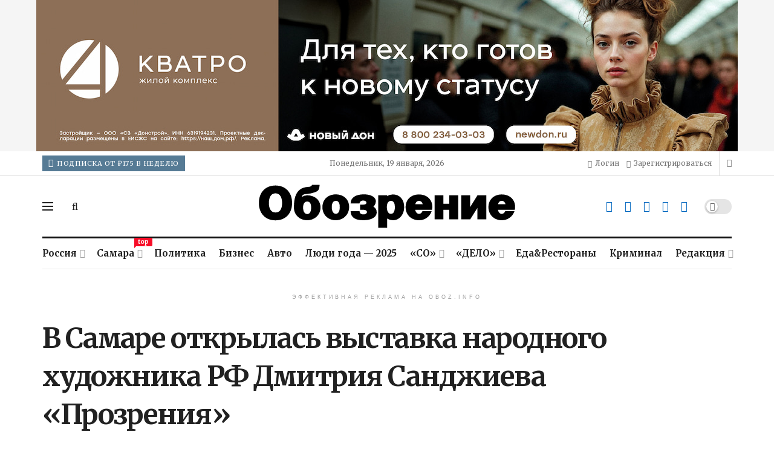

--- FILE ---
content_type: text/html; charset=UTF-8
request_url: https://oboz.info/v-samare-otkrylas-vystavka-narodnogo-hudozhnika-rossijskoj-federatsii-dmitriya-sandzhieva-prozreniya/
body_size: 49174
content:
<!doctype html>
<!--[if lt IE 7]> <html class="no-js lt-ie9 lt-ie8 lt-ie7" lang="ru-RU"> <![endif]-->
<!--[if IE 7]>    <html class="no-js lt-ie9 lt-ie8" lang="ru-RU"> <![endif]-->
<!--[if IE 8]>    <html class="no-js lt-ie9" lang="ru-RU"> <![endif]-->
<!--[if IE 9]>    <html class="no-js lt-ie10" lang="ru-RU"> <![endif]-->
<!--[if gt IE 8]><!--> <html class="no-js" lang="ru-RU"> <!--<![endif]-->
<head>
    <meta http-equiv="Content-Type" content="text/html; charset=UTF-8" />
    <meta name='viewport' content='width=device-width, initial-scale=1, user-scalable=yes' />
    <link rel="profile" href="http://gmpg.org/xfn/11" />
    <link rel="pingback" href="https://oboz.info/xmlrpc.php" />
    <script id="yookassa-own-payment-methods-head">
window.yookassaOwnPaymentMethods = ["yookassa_epl"];
</script>
<meta name='robots' content='index, follow, max-image-preview:large, max-snippet:-1, max-video-preview:-1' />
			<script type="text/javascript">
			  var jnews_ajax_url = '/?ajax-request=jnews'
			</script>
			<script type="text/javascript">;window.jnews=window.jnews||{},window.jnews.library=window.jnews.library||{},window.jnews.library=function(){"use strict";var e=this;e.win=window,e.doc=document,e.noop=function(){},e.globalBody=e.doc.getElementsByTagName("body")[0],e.globalBody=e.globalBody?e.globalBody:e.doc,e.win.jnewsDataStorage=e.win.jnewsDataStorage||{_storage:new WeakMap,put:function(e,t,n){this._storage.has(e)||this._storage.set(e,new Map),this._storage.get(e).set(t,n)},get:function(e,t){return this._storage.get(e).get(t)},has:function(e,t){return this._storage.has(e)&&this._storage.get(e).has(t)},remove:function(e,t){var n=this._storage.get(e).delete(t);return 0===!this._storage.get(e).size&&this._storage.delete(e),n}},e.windowWidth=function(){return e.win.innerWidth||e.docEl.clientWidth||e.globalBody.clientWidth},e.windowHeight=function(){return e.win.innerHeight||e.docEl.clientHeight||e.globalBody.clientHeight},e.requestAnimationFrame=e.win.requestAnimationFrame||e.win.webkitRequestAnimationFrame||e.win.mozRequestAnimationFrame||e.win.msRequestAnimationFrame||window.oRequestAnimationFrame||function(e){return setTimeout(e,1e3/60)},e.cancelAnimationFrame=e.win.cancelAnimationFrame||e.win.webkitCancelAnimationFrame||e.win.webkitCancelRequestAnimationFrame||e.win.mozCancelAnimationFrame||e.win.msCancelRequestAnimationFrame||e.win.oCancelRequestAnimationFrame||function(e){clearTimeout(e)},e.classListSupport="classList"in document.createElement("_"),e.hasClass=e.classListSupport?function(e,t){return e.classList.contains(t)}:function(e,t){return e.className.indexOf(t)>=0},e.addClass=e.classListSupport?function(t,n){e.hasClass(t,n)||t.classList.add(n)}:function(t,n){e.hasClass(t,n)||(t.className+=" "+n)},e.removeClass=e.classListSupport?function(t,n){e.hasClass(t,n)&&t.classList.remove(n)}:function(t,n){e.hasClass(t,n)&&(t.className=t.className.replace(n,""))},e.objKeys=function(e){var t=[];for(var n in e)Object.prototype.hasOwnProperty.call(e,n)&&t.push(n);return t},e.isObjectSame=function(e,t){var n=!0;return JSON.stringify(e)!==JSON.stringify(t)&&(n=!1),n},e.extend=function(){for(var e,t,n,o=arguments[0]||{},i=1,a=arguments.length;i<a;i++)if(null!==(e=arguments[i]))for(t in e)o!==(n=e[t])&&void 0!==n&&(o[t]=n);return o},e.dataStorage=e.win.jnewsDataStorage,e.isVisible=function(e){return 0!==e.offsetWidth&&0!==e.offsetHeight||e.getBoundingClientRect().length},e.getHeight=function(e){return e.offsetHeight||e.clientHeight||e.getBoundingClientRect().height},e.getWidth=function(e){return e.offsetWidth||e.clientWidth||e.getBoundingClientRect().width},e.supportsPassive=!1;try{var t=Object.defineProperty({},"passive",{get:function(){e.supportsPassive=!0}});"createEvent"in e.doc?e.win.addEventListener("test",null,t):"fireEvent"in e.doc&&e.win.attachEvent("test",null)}catch(e){}e.passiveOption=!!e.supportsPassive&&{passive:!0},e.setStorage=function(e,t){e="jnews-"+e;var n={expired:Math.floor(((new Date).getTime()+432e5)/1e3)};t=Object.assign(n,t);localStorage.setItem(e,JSON.stringify(t))},e.getStorage=function(e){e="jnews-"+e;var t=localStorage.getItem(e);return null!==t&&0<t.length?JSON.parse(localStorage.getItem(e)):{}},e.expiredStorage=function(){var t,n="jnews-";for(var o in localStorage)o.indexOf(n)>-1&&"undefined"!==(t=e.getStorage(o.replace(n,""))).expired&&t.expired<Math.floor((new Date).getTime()/1e3)&&localStorage.removeItem(o)},e.addEvents=function(t,n,o){for(var i in n){var a=["touchstart","touchmove"].indexOf(i)>=0&&!o&&e.passiveOption;"createEvent"in e.doc?t.addEventListener(i,n[i],a):"fireEvent"in e.doc&&t.attachEvent("on"+i,n[i])}},e.removeEvents=function(t,n){for(var o in n)"createEvent"in e.doc?t.removeEventListener(o,n[o]):"fireEvent"in e.doc&&t.detachEvent("on"+o,n[o])},e.triggerEvents=function(t,n,o){var i;o=o||{detail:null};return"createEvent"in e.doc?(!(i=e.doc.createEvent("CustomEvent")||new CustomEvent(n)).initCustomEvent||i.initCustomEvent(n,!0,!1,o),void t.dispatchEvent(i)):"fireEvent"in e.doc?((i=e.doc.createEventObject()).eventType=n,void t.fireEvent("on"+i.eventType,i)):void 0},e.getParents=function(t,n){void 0===n&&(n=e.doc);for(var o=[],i=t.parentNode,a=!1;!a;)if(i){var r=i;r.querySelectorAll(n).length?a=!0:(o.push(r),i=r.parentNode)}else o=[],a=!0;return o},e.forEach=function(e,t,n){for(var o=0,i=e.length;o<i;o++)t.call(n,e[o],o)},e.getText=function(e){return e.innerText||e.textContent},e.setText=function(e,t){var n="object"==typeof t?t.innerText||t.textContent:t;e.innerText&&(e.innerText=n),e.textContent&&(e.textContent=n)},e.httpBuildQuery=function(t){return e.objKeys(t).reduce(function t(n){var o=arguments.length>1&&void 0!==arguments[1]?arguments[1]:null;return function(i,a){var r=n[a];a=encodeURIComponent(a);var s=o?"".concat(o,"[").concat(a,"]"):a;return null==r||"function"==typeof r?(i.push("".concat(s,"=")),i):["number","boolean","string"].includes(typeof r)?(i.push("".concat(s,"=").concat(encodeURIComponent(r))),i):(i.push(e.objKeys(r).reduce(t(r,s),[]).join("&")),i)}}(t),[]).join("&")},e.get=function(t,n,o,i){return o="function"==typeof o?o:e.noop,e.ajax("GET",t,n,o,i)},e.post=function(t,n,o,i){return o="function"==typeof o?o:e.noop,e.ajax("POST",t,n,o,i)},e.ajax=function(t,n,o,i,a){var r=new XMLHttpRequest,s=n,c=e.httpBuildQuery(o);if(t=-1!=["GET","POST"].indexOf(t)?t:"GET",r.open(t,s+("GET"==t?"?"+c:""),!0),"POST"==t&&r.setRequestHeader("Content-type","application/x-www-form-urlencoded"),r.setRequestHeader("X-Requested-With","XMLHttpRequest"),r.onreadystatechange=function(){4===r.readyState&&200<=r.status&&300>r.status&&"function"==typeof i&&i.call(void 0,r.response)},void 0!==a&&!a){return{xhr:r,send:function(){r.send("POST"==t?c:null)}}}return r.send("POST"==t?c:null),{xhr:r}},e.scrollTo=function(t,n,o){function i(e,t,n){this.start=this.position(),this.change=e-this.start,this.currentTime=0,this.increment=20,this.duration=void 0===n?500:n,this.callback=t,this.finish=!1,this.animateScroll()}return Math.easeInOutQuad=function(e,t,n,o){return(e/=o/2)<1?n/2*e*e+t:-n/2*(--e*(e-2)-1)+t},i.prototype.stop=function(){this.finish=!0},i.prototype.move=function(t){e.doc.documentElement.scrollTop=t,e.globalBody.parentNode.scrollTop=t,e.globalBody.scrollTop=t},i.prototype.position=function(){return e.doc.documentElement.scrollTop||e.globalBody.parentNode.scrollTop||e.globalBody.scrollTop},i.prototype.animateScroll=function(){this.currentTime+=this.increment;var t=Math.easeInOutQuad(this.currentTime,this.start,this.change,this.duration);this.move(t),this.currentTime<this.duration&&!this.finish?e.requestAnimationFrame.call(e.win,this.animateScroll.bind(this)):this.callback&&"function"==typeof this.callback&&this.callback()},new i(t,n,o)},e.unwrap=function(t){var n,o=t;e.forEach(t,(function(e,t){n?n+=e:n=e})),o.replaceWith(n)},e.performance={start:function(e){performance.mark(e+"Start")},stop:function(e){performance.mark(e+"End"),performance.measure(e,e+"Start",e+"End")}},e.fps=function(){var t=0,n=0,o=0;!function(){var i=t=0,a=0,r=0,s=document.getElementById("fpsTable"),c=function(t){void 0===document.getElementsByTagName("body")[0]?e.requestAnimationFrame.call(e.win,(function(){c(t)})):document.getElementsByTagName("body")[0].appendChild(t)};null===s&&((s=document.createElement("div")).style.position="fixed",s.style.top="120px",s.style.left="10px",s.style.width="100px",s.style.height="20px",s.style.border="1px solid black",s.style.fontSize="11px",s.style.zIndex="100000",s.style.backgroundColor="white",s.id="fpsTable",c(s));var l=function(){o++,n=Date.now(),(a=(o/(r=(n-t)/1e3)).toPrecision(2))!=i&&(i=a,s.innerHTML=i+"fps"),1<r&&(t=n,o=0),e.requestAnimationFrame.call(e.win,l)};l()}()},e.instr=function(e,t){for(var n=0;n<t.length;n++)if(-1!==e.toLowerCase().indexOf(t[n].toLowerCase()))return!0},e.winLoad=function(t,n){function o(o){if("complete"===e.doc.readyState||"interactive"===e.doc.readyState)return!o||n?setTimeout(t,n||1):t(o),1}o()||e.addEvents(e.win,{load:o})},e.docReady=function(t,n){function o(o){if("complete"===e.doc.readyState||"interactive"===e.doc.readyState)return!o||n?setTimeout(t,n||1):t(o),1}o()||e.addEvents(e.doc,{DOMContentLoaded:o})},e.fireOnce=function(){e.docReady((function(){e.assets=e.assets||[],e.assets.length&&(e.boot(),e.load_assets())}),50)},e.boot=function(){e.length&&e.doc.querySelectorAll("style[media]").forEach((function(e){"not all"==e.getAttribute("media")&&e.removeAttribute("media")}))},e.create_js=function(t,n){var o=e.doc.createElement("script");switch(o.setAttribute("src",t),n){case"defer":o.setAttribute("defer",!0);break;case"async":o.setAttribute("async",!0);break;case"deferasync":o.setAttribute("defer",!0),o.setAttribute("async",!0)}e.globalBody.appendChild(o)},e.load_assets=function(){"object"==typeof e.assets&&e.forEach(e.assets.slice(0),(function(t,n){var o="";t.defer&&(o+="defer"),t.async&&(o+="async"),e.create_js(t.url,o);var i=e.assets.indexOf(t);i>-1&&e.assets.splice(i,1)})),e.assets=jnewsoption.au_scripts=window.jnewsads=[]},e.setCookie=function(e,t,n){var o="";if(n){var i=new Date;i.setTime(i.getTime()+24*n*60*60*1e3),o="; expires="+i.toUTCString()}document.cookie=e+"="+(t||"")+o+"; path=/"},e.getCookie=function(e){for(var t=e+"=",n=document.cookie.split(";"),o=0;o<n.length;o++){for(var i=n[o];" "==i.charAt(0);)i=i.substring(1,i.length);if(0==i.indexOf(t))return i.substring(t.length,i.length)}return null},e.eraseCookie=function(e){document.cookie=e+"=; Path=/; Expires=Thu, 01 Jan 1970 00:00:01 GMT;"},e.docReady((function(){e.globalBody=e.globalBody==e.doc?e.doc.getElementsByTagName("body")[0]:e.globalBody,e.globalBody=e.globalBody?e.globalBody:e.doc})),e.winLoad((function(){e.winLoad((function(){var t=!1;if(void 0!==window.jnewsadmin)if(void 0!==window.file_version_checker){var n=e.objKeys(window.file_version_checker);n.length?n.forEach((function(e){t||"10.0.4"===window.file_version_checker[e]||(t=!0)})):t=!0}else t=!0;t&&(window.jnewsHelper.getMessage(),window.jnewsHelper.getNotice())}),2500)}))},window.jnews.library=new window.jnews.library;</script>
	<!-- This site is optimized with the Yoast SEO plugin v26.7 - https://yoast.com/wordpress/plugins/seo/ -->
	<title>В Самаре открылась выставка народного художника РФ Дмитрия Санджиева &quot;Прозрения&quot; - oboz.info</title>
	<link rel="canonical" href="https://oboz.info/v-samare-otkrylas-vystavka-narodnogo-hudozhnika-rossijskoj-federatsii-dmitriya-sandzhieva-prozreniya/" />
	<meta property="og:locale" content="ru_RU" />
	<meta property="og:type" content="article" />
	<meta property="og:title" content="В Самаре открылась выставка народного художника РФ Дмитрия Санджиева &quot;Прозрения&quot; - oboz.info" />
	<meta property="og:description" content="Выставка открылась в галерее &#171;Новое пространство&#187; в пятницу, 8 декабря. Читайте также: Афиша выходного дня: куда сходить в Самаре 16 по 18 января Выставка почтовых открыток и фотографий «Привет из Самары» откроется в январе Афиша выходного дня: куда сходить в Самаре 26 по 28 декабря Больше Дмитрий Санджиев, действительный член Российской Академии Художеств, признается, что [&hellip;]" />
	<meta property="og:url" content="https://oboz.info/v-samare-otkrylas-vystavka-narodnogo-hudozhnika-rossijskoj-federatsii-dmitriya-sandzhieva-prozreniya/" />
	<meta property="og:site_name" content="oboz.info" />
	<meta property="article:publisher" content="https://www.facebook.com/63media.ru" />
	<meta property="article:published_time" content="2023-12-10T10:24:28+00:00" />
	<meta property="article:modified_time" content="2023-12-17T05:12:16+00:00" />
	<meta property="og:image" content="https://oboz.info/wp-content/uploads/2023/12/InShot_20231210_140856646-scaled.jpg" />
	<meta property="og:image:width" content="2560" />
	<meta property="og:image:height" content="1439" />
	<meta property="og:image:type" content="image/jpeg" />
	<meta name="author" content="oboz.info" />
	<meta name="twitter:card" content="summary_large_image" />
	<meta name="twitter:creator" content="@63media_ru" />
	<meta name="twitter:site" content="@63media_ru" />
	<!-- / Yoast SEO plugin. -->


<link rel='dns-prefetch' href='//fonts.googleapis.com' />
<link rel='preconnect' href='https://fonts.gstatic.com' />
<link rel="alternate" type="application/rss+xml" title="oboz.info &raquo; Лента" href="https://oboz.info/feed/" />
<style id='wp-img-auto-sizes-contain-inline-css' type='text/css'>
img:is([sizes=auto i],[sizes^="auto," i]){contain-intrinsic-size:3000px 1500px}
/*# sourceURL=wp-img-auto-sizes-contain-inline-css */
</style>
<style id='wp-block-library-inline-css' type='text/css'>
:root{--wp-block-synced-color:#7a00df;--wp-block-synced-color--rgb:122,0,223;--wp-bound-block-color:var(--wp-block-synced-color);--wp-editor-canvas-background:#ddd;--wp-admin-theme-color:#007cba;--wp-admin-theme-color--rgb:0,124,186;--wp-admin-theme-color-darker-10:#006ba1;--wp-admin-theme-color-darker-10--rgb:0,107,160.5;--wp-admin-theme-color-darker-20:#005a87;--wp-admin-theme-color-darker-20--rgb:0,90,135;--wp-admin-border-width-focus:2px}@media (min-resolution:192dpi){:root{--wp-admin-border-width-focus:1.5px}}.wp-element-button{cursor:pointer}:root .has-very-light-gray-background-color{background-color:#eee}:root .has-very-dark-gray-background-color{background-color:#313131}:root .has-very-light-gray-color{color:#eee}:root .has-very-dark-gray-color{color:#313131}:root .has-vivid-green-cyan-to-vivid-cyan-blue-gradient-background{background:linear-gradient(135deg,#00d084,#0693e3)}:root .has-purple-crush-gradient-background{background:linear-gradient(135deg,#34e2e4,#4721fb 50%,#ab1dfe)}:root .has-hazy-dawn-gradient-background{background:linear-gradient(135deg,#faaca8,#dad0ec)}:root .has-subdued-olive-gradient-background{background:linear-gradient(135deg,#fafae1,#67a671)}:root .has-atomic-cream-gradient-background{background:linear-gradient(135deg,#fdd79a,#004a59)}:root .has-nightshade-gradient-background{background:linear-gradient(135deg,#330968,#31cdcf)}:root .has-midnight-gradient-background{background:linear-gradient(135deg,#020381,#2874fc)}:root{--wp--preset--font-size--normal:16px;--wp--preset--font-size--huge:42px}.has-regular-font-size{font-size:1em}.has-larger-font-size{font-size:2.625em}.has-normal-font-size{font-size:var(--wp--preset--font-size--normal)}.has-huge-font-size{font-size:var(--wp--preset--font-size--huge)}.has-text-align-center{text-align:center}.has-text-align-left{text-align:left}.has-text-align-right{text-align:right}.has-fit-text{white-space:nowrap!important}#end-resizable-editor-section{display:none}.aligncenter{clear:both}.items-justified-left{justify-content:flex-start}.items-justified-center{justify-content:center}.items-justified-right{justify-content:flex-end}.items-justified-space-between{justify-content:space-between}.screen-reader-text{border:0;clip-path:inset(50%);height:1px;margin:-1px;overflow:hidden;padding:0;position:absolute;width:1px;word-wrap:normal!important}.screen-reader-text:focus{background-color:#ddd;clip-path:none;color:#444;display:block;font-size:1em;height:auto;left:5px;line-height:normal;padding:15px 23px 14px;text-decoration:none;top:5px;width:auto;z-index:100000}html :where(.has-border-color){border-style:solid}html :where([style*=border-top-color]){border-top-style:solid}html :where([style*=border-right-color]){border-right-style:solid}html :where([style*=border-bottom-color]){border-bottom-style:solid}html :where([style*=border-left-color]){border-left-style:solid}html :where([style*=border-width]){border-style:solid}html :where([style*=border-top-width]){border-top-style:solid}html :where([style*=border-right-width]){border-right-style:solid}html :where([style*=border-bottom-width]){border-bottom-style:solid}html :where([style*=border-left-width]){border-left-style:solid}html :where(img[class*=wp-image-]){height:auto;max-width:100%}:where(figure){margin:0 0 1em}html :where(.is-position-sticky){--wp-admin--admin-bar--position-offset:var(--wp-admin--admin-bar--height,0px)}@media screen and (max-width:600px){html :where(.is-position-sticky){--wp-admin--admin-bar--position-offset:0px}}

/*# sourceURL=wp-block-library-inline-css */
</style><link rel='stylesheet' id='wc-blocks-style-css' href='https://oboz.info/wp-content/plugins/woocommerce/assets/client/blocks/wc-blocks.css?ver=wc-10.4.3' type='text/css' media='all' />
<style id='global-styles-inline-css' type='text/css'>
:root{--wp--preset--aspect-ratio--square: 1;--wp--preset--aspect-ratio--4-3: 4/3;--wp--preset--aspect-ratio--3-4: 3/4;--wp--preset--aspect-ratio--3-2: 3/2;--wp--preset--aspect-ratio--2-3: 2/3;--wp--preset--aspect-ratio--16-9: 16/9;--wp--preset--aspect-ratio--9-16: 9/16;--wp--preset--color--black: #000000;--wp--preset--color--cyan-bluish-gray: #abb8c3;--wp--preset--color--white: #ffffff;--wp--preset--color--pale-pink: #f78da7;--wp--preset--color--vivid-red: #cf2e2e;--wp--preset--color--luminous-vivid-orange: #ff6900;--wp--preset--color--luminous-vivid-amber: #fcb900;--wp--preset--color--light-green-cyan: #7bdcb5;--wp--preset--color--vivid-green-cyan: #00d084;--wp--preset--color--pale-cyan-blue: #8ed1fc;--wp--preset--color--vivid-cyan-blue: #0693e3;--wp--preset--color--vivid-purple: #9b51e0;--wp--preset--gradient--vivid-cyan-blue-to-vivid-purple: linear-gradient(135deg,rgb(6,147,227) 0%,rgb(155,81,224) 100%);--wp--preset--gradient--light-green-cyan-to-vivid-green-cyan: linear-gradient(135deg,rgb(122,220,180) 0%,rgb(0,208,130) 100%);--wp--preset--gradient--luminous-vivid-amber-to-luminous-vivid-orange: linear-gradient(135deg,rgb(252,185,0) 0%,rgb(255,105,0) 100%);--wp--preset--gradient--luminous-vivid-orange-to-vivid-red: linear-gradient(135deg,rgb(255,105,0) 0%,rgb(207,46,46) 100%);--wp--preset--gradient--very-light-gray-to-cyan-bluish-gray: linear-gradient(135deg,rgb(238,238,238) 0%,rgb(169,184,195) 100%);--wp--preset--gradient--cool-to-warm-spectrum: linear-gradient(135deg,rgb(74,234,220) 0%,rgb(151,120,209) 20%,rgb(207,42,186) 40%,rgb(238,44,130) 60%,rgb(251,105,98) 80%,rgb(254,248,76) 100%);--wp--preset--gradient--blush-light-purple: linear-gradient(135deg,rgb(255,206,236) 0%,rgb(152,150,240) 100%);--wp--preset--gradient--blush-bordeaux: linear-gradient(135deg,rgb(254,205,165) 0%,rgb(254,45,45) 50%,rgb(107,0,62) 100%);--wp--preset--gradient--luminous-dusk: linear-gradient(135deg,rgb(255,203,112) 0%,rgb(199,81,192) 50%,rgb(65,88,208) 100%);--wp--preset--gradient--pale-ocean: linear-gradient(135deg,rgb(255,245,203) 0%,rgb(182,227,212) 50%,rgb(51,167,181) 100%);--wp--preset--gradient--electric-grass: linear-gradient(135deg,rgb(202,248,128) 0%,rgb(113,206,126) 100%);--wp--preset--gradient--midnight: linear-gradient(135deg,rgb(2,3,129) 0%,rgb(40,116,252) 100%);--wp--preset--font-size--small: 13px;--wp--preset--font-size--medium: 20px;--wp--preset--font-size--large: 36px;--wp--preset--font-size--x-large: 42px;--wp--preset--spacing--20: 0.44rem;--wp--preset--spacing--30: 0.67rem;--wp--preset--spacing--40: 1rem;--wp--preset--spacing--50: 1.5rem;--wp--preset--spacing--60: 2.25rem;--wp--preset--spacing--70: 3.38rem;--wp--preset--spacing--80: 5.06rem;--wp--preset--shadow--natural: 6px 6px 9px rgba(0, 0, 0, 0.2);--wp--preset--shadow--deep: 12px 12px 50px rgba(0, 0, 0, 0.4);--wp--preset--shadow--sharp: 6px 6px 0px rgba(0, 0, 0, 0.2);--wp--preset--shadow--outlined: 6px 6px 0px -3px rgb(255, 255, 255), 6px 6px rgb(0, 0, 0);--wp--preset--shadow--crisp: 6px 6px 0px rgb(0, 0, 0);}:where(.is-layout-flex){gap: 0.5em;}:where(.is-layout-grid){gap: 0.5em;}body .is-layout-flex{display: flex;}.is-layout-flex{flex-wrap: wrap;align-items: center;}.is-layout-flex > :is(*, div){margin: 0;}body .is-layout-grid{display: grid;}.is-layout-grid > :is(*, div){margin: 0;}:where(.wp-block-columns.is-layout-flex){gap: 2em;}:where(.wp-block-columns.is-layout-grid){gap: 2em;}:where(.wp-block-post-template.is-layout-flex){gap: 1.25em;}:where(.wp-block-post-template.is-layout-grid){gap: 1.25em;}.has-black-color{color: var(--wp--preset--color--black) !important;}.has-cyan-bluish-gray-color{color: var(--wp--preset--color--cyan-bluish-gray) !important;}.has-white-color{color: var(--wp--preset--color--white) !important;}.has-pale-pink-color{color: var(--wp--preset--color--pale-pink) !important;}.has-vivid-red-color{color: var(--wp--preset--color--vivid-red) !important;}.has-luminous-vivid-orange-color{color: var(--wp--preset--color--luminous-vivid-orange) !important;}.has-luminous-vivid-amber-color{color: var(--wp--preset--color--luminous-vivid-amber) !important;}.has-light-green-cyan-color{color: var(--wp--preset--color--light-green-cyan) !important;}.has-vivid-green-cyan-color{color: var(--wp--preset--color--vivid-green-cyan) !important;}.has-pale-cyan-blue-color{color: var(--wp--preset--color--pale-cyan-blue) !important;}.has-vivid-cyan-blue-color{color: var(--wp--preset--color--vivid-cyan-blue) !important;}.has-vivid-purple-color{color: var(--wp--preset--color--vivid-purple) !important;}.has-black-background-color{background-color: var(--wp--preset--color--black) !important;}.has-cyan-bluish-gray-background-color{background-color: var(--wp--preset--color--cyan-bluish-gray) !important;}.has-white-background-color{background-color: var(--wp--preset--color--white) !important;}.has-pale-pink-background-color{background-color: var(--wp--preset--color--pale-pink) !important;}.has-vivid-red-background-color{background-color: var(--wp--preset--color--vivid-red) !important;}.has-luminous-vivid-orange-background-color{background-color: var(--wp--preset--color--luminous-vivid-orange) !important;}.has-luminous-vivid-amber-background-color{background-color: var(--wp--preset--color--luminous-vivid-amber) !important;}.has-light-green-cyan-background-color{background-color: var(--wp--preset--color--light-green-cyan) !important;}.has-vivid-green-cyan-background-color{background-color: var(--wp--preset--color--vivid-green-cyan) !important;}.has-pale-cyan-blue-background-color{background-color: var(--wp--preset--color--pale-cyan-blue) !important;}.has-vivid-cyan-blue-background-color{background-color: var(--wp--preset--color--vivid-cyan-blue) !important;}.has-vivid-purple-background-color{background-color: var(--wp--preset--color--vivid-purple) !important;}.has-black-border-color{border-color: var(--wp--preset--color--black) !important;}.has-cyan-bluish-gray-border-color{border-color: var(--wp--preset--color--cyan-bluish-gray) !important;}.has-white-border-color{border-color: var(--wp--preset--color--white) !important;}.has-pale-pink-border-color{border-color: var(--wp--preset--color--pale-pink) !important;}.has-vivid-red-border-color{border-color: var(--wp--preset--color--vivid-red) !important;}.has-luminous-vivid-orange-border-color{border-color: var(--wp--preset--color--luminous-vivid-orange) !important;}.has-luminous-vivid-amber-border-color{border-color: var(--wp--preset--color--luminous-vivid-amber) !important;}.has-light-green-cyan-border-color{border-color: var(--wp--preset--color--light-green-cyan) !important;}.has-vivid-green-cyan-border-color{border-color: var(--wp--preset--color--vivid-green-cyan) !important;}.has-pale-cyan-blue-border-color{border-color: var(--wp--preset--color--pale-cyan-blue) !important;}.has-vivid-cyan-blue-border-color{border-color: var(--wp--preset--color--vivid-cyan-blue) !important;}.has-vivid-purple-border-color{border-color: var(--wp--preset--color--vivid-purple) !important;}.has-vivid-cyan-blue-to-vivid-purple-gradient-background{background: var(--wp--preset--gradient--vivid-cyan-blue-to-vivid-purple) !important;}.has-light-green-cyan-to-vivid-green-cyan-gradient-background{background: var(--wp--preset--gradient--light-green-cyan-to-vivid-green-cyan) !important;}.has-luminous-vivid-amber-to-luminous-vivid-orange-gradient-background{background: var(--wp--preset--gradient--luminous-vivid-amber-to-luminous-vivid-orange) !important;}.has-luminous-vivid-orange-to-vivid-red-gradient-background{background: var(--wp--preset--gradient--luminous-vivid-orange-to-vivid-red) !important;}.has-very-light-gray-to-cyan-bluish-gray-gradient-background{background: var(--wp--preset--gradient--very-light-gray-to-cyan-bluish-gray) !important;}.has-cool-to-warm-spectrum-gradient-background{background: var(--wp--preset--gradient--cool-to-warm-spectrum) !important;}.has-blush-light-purple-gradient-background{background: var(--wp--preset--gradient--blush-light-purple) !important;}.has-blush-bordeaux-gradient-background{background: var(--wp--preset--gradient--blush-bordeaux) !important;}.has-luminous-dusk-gradient-background{background: var(--wp--preset--gradient--luminous-dusk) !important;}.has-pale-ocean-gradient-background{background: var(--wp--preset--gradient--pale-ocean) !important;}.has-electric-grass-gradient-background{background: var(--wp--preset--gradient--electric-grass) !important;}.has-midnight-gradient-background{background: var(--wp--preset--gradient--midnight) !important;}.has-small-font-size{font-size: var(--wp--preset--font-size--small) !important;}.has-medium-font-size{font-size: var(--wp--preset--font-size--medium) !important;}.has-large-font-size{font-size: var(--wp--preset--font-size--large) !important;}.has-x-large-font-size{font-size: var(--wp--preset--font-size--x-large) !important;}
/*# sourceURL=global-styles-inline-css */
</style>

<style id='classic-theme-styles-inline-css' type='text/css'>
/*! This file is auto-generated */
.wp-block-button__link{color:#fff;background-color:#32373c;border-radius:9999px;box-shadow:none;text-decoration:none;padding:calc(.667em + 2px) calc(1.333em + 2px);font-size:1.125em}.wp-block-file__button{background:#32373c;color:#fff;text-decoration:none}
/*# sourceURL=/wp-includes/css/classic-themes.min.css */
</style>
<link rel='stylesheet' id='gn-frontend-gnfollow-style-css' href='https://oboz.info/wp-content/plugins/gn-publisher/assets/css/gn-frontend-gnfollow.min.css?ver=1.5.26' type='text/css' media='all' />
<link rel='stylesheet' id='custom-css-css' href='https://oboz.info/wp-content/themes/jnews-custom/assets/css/custom.css?ver=1.0.01' type='text/css' media='all' />
<link rel='stylesheet' id='woocommerce-layout-css' href='https://oboz.info/wp-content/plugins/woocommerce/assets/css/woocommerce-layout.css?ver=10.4.3' type='text/css' media='all' />
<link rel='stylesheet' id='woocommerce-smallscreen-css' href='https://oboz.info/wp-content/plugins/woocommerce/assets/css/woocommerce-smallscreen.css?ver=10.4.3' type='text/css' media='only screen and (max-width: 768px)' />
<link rel='stylesheet' id='woocommerce-general-css' href='https://oboz.info/wp-content/plugins/woocommerce/assets/css/woocommerce.css?ver=10.4.3' type='text/css' media='all' />
<style id='woocommerce-inline-inline-css' type='text/css'>
.woocommerce form .form-row .required { visibility: hidden; }
/*# sourceURL=woocommerce-inline-inline-css */
</style>
<link rel='stylesheet' id='js_composer_front-css' href='https://oboz.info/wp-content/plugins/js_composer/assets/css/js_composer.min.css?ver=8.7.2' type='text/css' media='all' />
<link rel='stylesheet' id='jeg_customizer_font-css' href='//fonts.googleapis.com/css?family=Merriweather%3Aregular%2C700%2Cregular%2C700%2Citalic&#038;display=swap&#038;ver=1.3.2' type='text/css' media='all' />
<link rel='stylesheet' id='font-awesome-css' href='https://oboz.info/wp-content/themes/jnews/assets/fonts/font-awesome/font-awesome.min.css?ver=12.0.3' type='text/css' media='all' />
<link rel='stylesheet' id='jnews-frontend-css' href='https://oboz.info/wp-content/themes/jnews/assets/dist/frontend.min.css?ver=12.0.3' type='text/css' media='all' />
<link rel='stylesheet' id='jnews-js-composer-css' href='https://oboz.info/wp-content/themes/jnews/assets/css/js-composer-frontend.css?ver=12.0.3' type='text/css' media='all' />
<link rel='stylesheet' id='jnews-style-css' href='https://oboz.info/wp-content/themes/jnews/style.css?ver=12.0.3' type='text/css' media='all' />
<link rel='stylesheet' id='jnews-darkmode-css' href='https://oboz.info/wp-content/themes/jnews/assets/css/darkmode.css?ver=12.0.3' type='text/css' media='all' />
<link rel='stylesheet' id='jnews-scheme-css' href='https://oboz.info/wp-content/themes/jnews/data/import/newspaper/scheme.css?ver=12.0.3' type='text/css' media='all' />
<link rel='stylesheet' id='wp-add-custom-css-css' href='https://oboz.info?display_custom_css=css&#038;ver=6.9' type='text/css' media='all' />
<link rel='stylesheet' id='jnews-paywall-css' href='https://oboz.info/wp-content/plugins/jnews-paywall/assets/css/jpw-frontend.css?ver=12.0.1' type='text/css' media='all' />
<link rel='stylesheet' id='jnews-social-login-style-css' href='https://oboz.info/wp-content/plugins/jnews-social-login/assets/css/plugin.css?ver=12.0.0' type='text/css' media='all' />
<link rel='stylesheet' id='jnews-select-share-css' href='https://oboz.info/wp-content/plugins/jnews-social-share/assets/css/plugin.css' type='text/css' media='all' />
<link rel='stylesheet' id='jnews-frontend-submit-css' href='https://oboz.info/wp-content/plugins/jnews-frontend-submit/assets/css/plugin.css?ver=12.0.1' type='text/css' media='all' />
<script type="text/javascript" src="https://oboz.info/wp-includes/js/jquery/jquery.min.js?ver=3.7.1" id="jquery-core-js"></script>
<script type="text/javascript" src="https://oboz.info/wp-includes/js/jquery/jquery-migrate.min.js?ver=3.4.1" id="jquery-migrate-js"></script>
<script type="text/javascript" src="https://oboz.info/wp-content/plugins/woocommerce/assets/js/jquery-blockui/jquery.blockUI.min.js?ver=2.7.0-wc.10.4.3" id="wc-jquery-blockui-js" data-wp-strategy="defer"></script>
<script type="text/javascript" id="wc-add-to-cart-js-extra">
/* <![CDATA[ */
var wc_add_to_cart_params = {"ajax_url":"/wp-admin/admin-ajax.php","wc_ajax_url":"/?wc-ajax=%%endpoint%%","i18n_view_cart":"\u041f\u0440\u043e\u0441\u043c\u043e\u0442\u0440 \u043a\u043e\u0440\u0437\u0438\u043d\u044b","cart_url":"https://oboz.info/cart/","is_cart":"","cart_redirect_after_add":"no"};
//# sourceURL=wc-add-to-cart-js-extra
/* ]]> */
</script>
<script type="text/javascript" src="https://oboz.info/wp-content/plugins/woocommerce/assets/js/frontend/add-to-cart.min.js?ver=10.4.3" id="wc-add-to-cart-js" data-wp-strategy="defer"></script>
<script type="text/javascript" src="https://oboz.info/wp-content/plugins/woocommerce/assets/js/js-cookie/js.cookie.min.js?ver=2.1.4-wc.10.4.3" id="wc-js-cookie-js" defer="defer" data-wp-strategy="defer"></script>
<script type="text/javascript" id="woocommerce-js-extra">
/* <![CDATA[ */
var woocommerce_params = {"ajax_url":"/wp-admin/admin-ajax.php","wc_ajax_url":"/?wc-ajax=%%endpoint%%","i18n_password_show":"\u041f\u043e\u043a\u0430\u0437\u0430\u0442\u044c \u043f\u0430\u0440\u043e\u043b\u044c","i18n_password_hide":"\u0421\u043a\u0440\u044b\u0442\u044c \u043f\u0430\u0440\u043e\u043b\u044c"};
//# sourceURL=woocommerce-js-extra
/* ]]> */
</script>
<script type="text/javascript" src="https://oboz.info/wp-content/plugins/woocommerce/assets/js/frontend/woocommerce.min.js?ver=10.4.3" id="woocommerce-js" defer="defer" data-wp-strategy="defer"></script>
<script type="text/javascript" src="https://oboz.info/wp-content/plugins/js_composer/assets/js/vendors/woocommerce-add-to-cart.js?ver=8.7.2" id="vc_woocommerce-add-to-cart-js-js"></script>
<script type="text/javascript" src="https://oboz.info/wp-content/plugins/woocommerce/assets/js/photoswipe/photoswipe.min.js?ver=4.1.1-wc.10.4.3" id="wc-photoswipe-js" defer="defer" data-wp-strategy="defer"></script>
<script type="text/javascript" src="https://oboz.info/wp-content/plugins/woocommerce/assets/js/photoswipe/photoswipe-ui-default.min.js?ver=4.1.1-wc.10.4.3" id="wc-photoswipe-ui-default-js" defer="defer" data-wp-strategy="defer"></script>
<script></script><script>window.yaContextCb = window.yaContextCb || []</script>
<script src="https://yandex.ru/ads/system/context.js" async></script>

<!-- This site is optimized with the Schema plugin v1.7.9.6 - https://schema.press -->
<script type="application/ld+json">{"@context":"https:\/\/schema.org\/","@type":"BlogPosting","mainEntityOfPage":{"@type":"WebPage","@id":"https:\/\/oboz.info\/v-samare-otkrylas-vystavka-narodnogo-hudozhnika-rossijskoj-federatsii-dmitriya-sandzhieva-prozreniya\/"},"url":"https:\/\/oboz.info\/v-samare-otkrylas-vystavka-narodnogo-hudozhnika-rossijskoj-federatsii-dmitriya-sandzhieva-prozreniya\/","headline":" В Самаре открылась выставка народного художника РФ Дмитрия...","datePublished":"2023-12-10T14:24:28+04:00","dateModified":"2023-12-17T09:12:16+04:00","publisher":{"@type":"Organization","@id":"https:\/\/oboz.info\/#organization","name":"Самарское Обозрение","logo":{"@type":"ImageObject","url":"https:\/\/oboz.info\/wp-content\/uploads\/2021\/08\/oboz-logo-black-bb-2.svg","width":600,"height":60}},"image":{"@type":"ImageObject","url":"https:\/\/oboz.info\/wp-content\/uploads\/2023\/12\/InShot_20231210_140856646-scaled.jpg","width":2560,"height":1439},"articleSection":"Культура","keywords":"Выставки","description":"Выставка открылась в галерее \"Новое пространство\" в пятницу, 8 декабря. Дмитрий Санджиев, действительный член Российской Академии Художеств, признается, что его творчество пропитано культурой стран, где зарождались древнейшие цивилизации: Мексики, Египта, Индии. В его работах узнаваемы элементы язычества, буддизма, ислама, христианства. Калмык по национальности, он родился и вырос в суровой","author":{"@type":"Person","name":"oboz.info","url":"https:\/\/oboz.info\/author\/oboz-info\/","image":{"@type":"ImageObject","url":"https:\/\/secure.gravatar.com\/avatar\/c00e9169bf3b42cbdd93f6e55bba551615026c971dbe1e3c02e368375c41c02a?s=96&r=g","height":96,"width":96}}}</script>

	<noscript><style>.woocommerce-product-gallery{ opacity: 1 !important; }</style></noscript>
	<meta name="generator" content="Powered by WPBakery Page Builder - drag and drop page builder for WordPress."/>
<script type='application/ld+json'>{"@context":"http:\/\/schema.org","@type":"Organization","@id":"https:\/\/oboz.info\/#organization","url":"https:\/\/oboz.info\/","name":"","logo":{"@type":"ImageObject","url":""},"sameAs":["https:\/\/t.me\/i63media","https:\/\/dzen.ru\/oboz_info","https:\/\/vk.com\/oboz_info","https:\/\/ok.ru\/group\/68864342556732","https:\/\/dzen.ru\/oboz_info"]}</script>
<script type='application/ld+json'>{"@context":"http:\/\/schema.org","@type":"WebSite","@id":"https:\/\/oboz.info\/#website","url":"https:\/\/oboz.info\/","name":"","potentialAction":{"@type":"SearchAction","target":"https:\/\/oboz.info\/?s={search_term_string}","query-input":"required name=search_term_string"}}</script>
<link rel="icon" href="https://oboz.info/wp-content/uploads/2021/02/cropped-Черный-со-Стрелой-Автомобильный-Логотип-5-1-32x32.png" sizes="32x32" />
<link rel="icon" href="https://oboz.info/wp-content/uploads/2021/02/cropped-Черный-со-Стрелой-Автомобильный-Логотип-5-1-192x192.png" sizes="192x192" />
<link rel="apple-touch-icon" href="https://oboz.info/wp-content/uploads/2021/02/cropped-Черный-со-Стрелой-Автомобильный-Логотип-5-1-180x180.png" />
<meta name="msapplication-TileImage" content="https://oboz.info/wp-content/uploads/2021/02/cropped-Черный-со-Стрелой-Автомобильный-Логотип-5-1-270x270.png" />
<style id="jeg_dynamic_css" type="text/css" data-type="jeg_custom-css">.jeg_container, .jeg_content, .jeg_boxed .jeg_main .jeg_container, .jeg_autoload_separator { background-color : #ffffff; } body { --j-body-color : #53585c; --j-accent-color : #293851; --j-alt-color : #1e7bcc; --j-heading-color : #212121; } body,.jeg_newsfeed_list .tns-outer .tns-controls button,.jeg_filter_button,.owl-carousel .owl-nav div,.jeg_readmore,.jeg_hero_style_7 .jeg_post_meta a,.widget_calendar thead th,.widget_calendar tfoot a,.jeg_socialcounter a,.entry-header .jeg_meta_like a,.entry-header .jeg_meta_comment a,.entry-header .jeg_meta_donation a,.entry-header .jeg_meta_bookmark a,.entry-content tbody tr:hover,.entry-content th,.jeg_splitpost_nav li:hover a,#breadcrumbs a,.jeg_author_socials a:hover,.jeg_footer_content a,.jeg_footer_bottom a,.jeg_cartcontent,.woocommerce .woocommerce-breadcrumb a { color : #53585c; } a, .jeg_menu_style_5>li>a:hover, .jeg_menu_style_5>li.sfHover>a, .jeg_menu_style_5>li.current-menu-item>a, .jeg_menu_style_5>li.current-menu-ancestor>a, .jeg_navbar .jeg_menu:not(.jeg_main_menu)>li>a:hover, .jeg_midbar .jeg_menu:not(.jeg_main_menu)>li>a:hover, .jeg_side_tabs li.active, .jeg_block_heading_5 strong, .jeg_block_heading_6 strong, .jeg_block_heading_7 strong, .jeg_block_heading_8 strong, .jeg_subcat_list li a:hover, .jeg_subcat_list li button:hover, .jeg_pl_lg_7 .jeg_thumb .jeg_post_category a, .jeg_pl_xs_2:before, .jeg_pl_xs_4 .jeg_postblock_content:before, .jeg_postblock .jeg_post_title a:hover, .jeg_hero_style_6 .jeg_post_title a:hover, .jeg_sidefeed .jeg_pl_xs_3 .jeg_post_title a:hover, .widget_jnews_popular .jeg_post_title a:hover, .jeg_meta_author a, .widget_archive li a:hover, .widget_pages li a:hover, .widget_meta li a:hover, .widget_recent_entries li a:hover, .widget_rss li a:hover, .widget_rss cite, .widget_categories li a:hover, .widget_categories li.current-cat>a, #breadcrumbs a:hover, .jeg_share_count .counts, .commentlist .bypostauthor>.comment-body>.comment-author>.fn, span.required, .jeg_review_title, .bestprice .price, .authorlink a:hover, .jeg_vertical_playlist .jeg_video_playlist_play_icon, .jeg_vertical_playlist .jeg_video_playlist_item.active .jeg_video_playlist_thumbnail:before, .jeg_horizontal_playlist .jeg_video_playlist_play, .woocommerce li.product .pricegroup .button, .widget_display_forums li a:hover, .widget_display_topics li:before, .widget_display_replies li:before, .widget_display_views li:before, .bbp-breadcrumb a:hover, .jeg_mobile_menu li.sfHover>a, .jeg_mobile_menu li a:hover, .split-template-6 .pagenum, .jeg_mobile_menu_style_5>li>a:hover, .jeg_mobile_menu_style_5>li.sfHover>a, .jeg_mobile_menu_style_5>li.current-menu-item>a, .jeg_mobile_menu_style_5>li.current-menu-ancestor>a, .jeg_mobile_menu.jeg_menu_dropdown li.open > div > a ,.jeg_menu_dropdown.language-swicher .sub-menu li a:hover { color : #293851; } .jeg_menu_style_1>li>a:before, .jeg_menu_style_2>li>a:before, .jeg_menu_style_3>li>a:before, .jeg_side_toggle, .jeg_slide_caption .jeg_post_category a, .jeg_slider_type_1_wrapper .tns-controls button.tns-next, .jeg_block_heading_1 .jeg_block_title span, .jeg_block_heading_2 .jeg_block_title span, .jeg_block_heading_3, .jeg_block_heading_4 .jeg_block_title span, .jeg_block_heading_6:after, .jeg_pl_lg_box .jeg_post_category a, .jeg_pl_md_box .jeg_post_category a, .jeg_readmore:hover, .jeg_thumb .jeg_post_category a, .jeg_block_loadmore a:hover, .jeg_postblock.alt .jeg_block_loadmore a:hover, .jeg_block_loadmore a.active, .jeg_postblock_carousel_2 .jeg_post_category a, .jeg_heroblock .jeg_post_category a, .jeg_pagenav_1 .page_number.active, .jeg_pagenav_1 .page_number.active:hover, input[type="submit"], .btn, .button, .widget_tag_cloud a:hover, .popularpost_item:hover .jeg_post_title a:before, .jeg_splitpost_4 .page_nav, .jeg_splitpost_5 .page_nav, .jeg_post_via a:hover, .jeg_post_source a:hover, .jeg_post_tags a:hover, .comment-reply-title small a:before, .comment-reply-title small a:after, .jeg_storelist .productlink, .authorlink li.active a:before, .jeg_footer.dark .socials_widget:not(.nobg) a:hover .fa,.jeg_footer.dark .socials_widget:not(.nobg) a:hover > span.jeg-icon, div.jeg_breakingnews_title, .jeg_overlay_slider_bottom_wrapper .tns-controls button, .jeg_overlay_slider_bottom_wrapper .tns-controls button:hover, .jeg_vertical_playlist .jeg_video_playlist_current, .woocommerce span.onsale, .woocommerce #respond input#submit:hover, .woocommerce a.button:hover, .woocommerce button.button:hover, .woocommerce input.button:hover, .woocommerce #respond input#submit.alt, .woocommerce a.button.alt, .woocommerce button.button.alt, .woocommerce input.button.alt, .jeg_popup_post .caption, .jeg_footer.dark input[type="submit"], .jeg_footer.dark .btn, .jeg_footer.dark .button, .footer_widget.widget_tag_cloud a:hover, .jeg_inner_content .content-inner .jeg_post_category a:hover, #buddypress .standard-form button, #buddypress a.button, #buddypress input[type="submit"], #buddypress input[type="button"], #buddypress input[type="reset"], #buddypress ul.button-nav li a, #buddypress .generic-button a, #buddypress .generic-button button, #buddypress .comment-reply-link, #buddypress a.bp-title-button, #buddypress.buddypress-wrap .members-list li .user-update .activity-read-more a, div#buddypress .standard-form button:hover, div#buddypress a.button:hover, div#buddypress input[type="submit"]:hover, div#buddypress input[type="button"]:hover, div#buddypress input[type="reset"]:hover, div#buddypress ul.button-nav li a:hover, div#buddypress .generic-button a:hover, div#buddypress .generic-button button:hover, div#buddypress .comment-reply-link:hover, div#buddypress a.bp-title-button:hover, div#buddypress.buddypress-wrap .members-list li .user-update .activity-read-more a:hover, #buddypress #item-nav .item-list-tabs ul li a:before, .jeg_inner_content .jeg_meta_container .follow-wrapper a { background-color : #293851; } .jeg_block_heading_7 .jeg_block_title span, .jeg_readmore:hover, .jeg_block_loadmore a:hover, .jeg_block_loadmore a.active, .jeg_pagenav_1 .page_number.active, .jeg_pagenav_1 .page_number.active:hover, .jeg_pagenav_3 .page_number:hover, .jeg_prevnext_post a:hover h3, .jeg_overlay_slider .jeg_post_category, .jeg_sidefeed .jeg_post.active, .jeg_vertical_playlist.jeg_vertical_playlist .jeg_video_playlist_item.active .jeg_video_playlist_thumbnail img, .jeg_horizontal_playlist .jeg_video_playlist_item.active { border-color : #293851; } .jeg_tabpost_nav li.active, .woocommerce div.product .woocommerce-tabs ul.tabs li.active, .jeg_mobile_menu_style_1>li.current-menu-item a, .jeg_mobile_menu_style_1>li.current-menu-ancestor a, .jeg_mobile_menu_style_2>li.current-menu-item::after, .jeg_mobile_menu_style_2>li.current-menu-ancestor::after, .jeg_mobile_menu_style_3>li.current-menu-item::before, .jeg_mobile_menu_style_3>li.current-menu-ancestor::before { border-bottom-color : #293851; } .jeg_post_share .jeg-icon svg { fill : #293851; } .jeg_post_meta .fa, .jeg_post_meta .jpwt-icon, .entry-header .jeg_post_meta .fa, .jeg_review_stars, .jeg_price_review_list { color : #1e7bcc; } .jeg_share_button.share-float.share-monocrhome a { background-color : #1e7bcc; } h1,h2,h3,h4,h5,h6,.jeg_post_title a,.entry-header .jeg_post_title,.jeg_hero_style_7 .jeg_post_title a,.jeg_block_title,.jeg_splitpost_bar .current_title,.jeg_video_playlist_title,.gallery-caption,.jeg_push_notification_button>a.button { color : #212121; } .split-template-9 .pagenum, .split-template-10 .pagenum, .split-template-11 .pagenum, .split-template-12 .pagenum, .split-template-13 .pagenum, .split-template-15 .pagenum, .split-template-18 .pagenum, .split-template-20 .pagenum, .split-template-19 .current_title span, .split-template-20 .current_title span { background-color : #212121; } .jeg_topbar .jeg_nav_row, .jeg_topbar .jeg_search_no_expand .jeg_search_input { line-height : 40px; } .jeg_topbar .jeg_nav_row, .jeg_topbar .jeg_nav_icon { height : 40px; } .jeg_topbar .jeg_logo_img { max-height : 40px; } .jeg_midbar { height : 100px; } .jeg_midbar .jeg_logo_img { max-height : 100px; } .jeg_header .jeg_bottombar, .jeg_header .jeg_bottombar.jeg_navbar_dark, .jeg_bottombar.jeg_navbar_boxed .jeg_nav_row, .jeg_bottombar.jeg_navbar_dark.jeg_navbar_boxed .jeg_nav_row { border-top-width : 3px; } .jeg_header_wrapper .jeg_bottombar, .jeg_header_wrapper .jeg_bottombar.jeg_navbar_dark, .jeg_bottombar.jeg_navbar_boxed .jeg_nav_row, .jeg_bottombar.jeg_navbar_dark.jeg_navbar_boxed .jeg_nav_row { border-top-color : #111111; } .jeg_stickybar, .jeg_stickybar.dark { border-bottom-width : 3px; } .jeg_stickybar, .jeg_stickybar.dark, .jeg_stickybar.jeg_navbar_boxed .jeg_nav_row { border-bottom-color : #111111; } .jeg_mobile_bottombar { height : 80px; line-height : 80px; } .jeg_mobile_midbar, .jeg_mobile_midbar.dark { border-top-width : 1px; } .jeg_navbar_mobile_menu { border-top-width : 1px; } .jeg_header .socials_widget > a > i.fa:before { color : #0066bf; } .jeg_header .socials_widget.nobg > a > i > span.jeg-icon svg { fill : #0066bf; } .jeg_header .socials_widget.nobg > a > span.jeg-icon svg { fill : #0066bf; } .jeg_header .socials_widget > a > span.jeg-icon svg { fill : #0066bf; } .jeg_header .socials_widget > a > i > span.jeg-icon svg { fill : #0066bf; } .jeg_aside_item.socials_widget > a > i.fa:before { color : #dd0000; } .jeg_aside_item.socials_widget.nobg a span.jeg-icon svg { fill : #dd0000; } .jeg_aside_item.socials_widget a span.jeg-icon svg { fill : #dd0000; } .jeg_button_1 .btn { background : #567b95; } .jeg_button_2 .btn { background : #a4b2bf; } .jeg_button_mobile .btn { background : #567b95; } .jeg_button_drawer .btn { background : #567b95; } .jeg_nav_search { width : 34%; } .jeg_footer_secondary,.jeg_footer.dark .jeg_footer_secondary,.jeg_footer_bottom,.jeg_footer.dark .jeg_footer_bottom,.jeg_footer_sidecontent .jeg_footer_primary { color : #000000; } .jeg_menu_footer a,.jeg_footer.dark .jeg_menu_footer a,.jeg_footer_sidecontent .jeg_footer_primary .col-md-7 .jeg_menu_footer a { color : #000000; } body,input,textarea,select,.chosen-container-single .chosen-single,.btn,.button { font-family: Merriweather,Helvetica,Arial,sans-serif; } .jeg_post_title, .entry-header .jeg_post_title, .jeg_single_tpl_2 .entry-header .jeg_post_title, .jeg_single_tpl_3 .entry-header .jeg_post_title, .jeg_single_tpl_6 .entry-header .jeg_post_title, .jeg_content .jeg_custom_title_wrapper .jeg_post_title { font-family: Merriweather,Helvetica,Arial,sans-serif; } .jeg_post_excerpt p, .content-inner p { font-family: Merriweather,Helvetica,Arial,sans-serif; } .jeg_thumb .jeg_post_category a,.jeg_pl_lg_box .jeg_post_category a,.jeg_pl_md_box .jeg_post_category a,.jeg_postblock_carousel_2 .jeg_post_category a,.jeg_heroblock .jeg_post_category a,.jeg_slide_caption .jeg_post_category a { background-color : #111111; } .jeg_overlay_slider .jeg_post_category,.jeg_thumb .jeg_post_category a,.jeg_pl_lg_box .jeg_post_category a,.jeg_pl_md_box .jeg_post_category a,.jeg_postblock_carousel_2 .jeg_post_category a,.jeg_heroblock .jeg_post_category a,.jeg_slide_caption .jeg_post_category a { border-color : #111111; } </style>				<style id="jeg_extended_category_css" type="text/css" data-type="jeg_custom-css">.jeg_heroblock .jeg_post_category a.category-zhurnal-delo-iyun-2022,.jeg_thumb .jeg_post_category a.category-zhurnal-delo-iyun-2022,.jeg_pl_lg_box .jeg_post_category a.category-zhurnal-delo-iyun-2022,.jeg_pl_md_box .jeg_post_category a.category-zhurnal-delo-iyun-2022,.jeg_postblock_carousel_2 .jeg_post_category a.category-zhurnal-delo-iyun-2022,.jeg_slide_caption .jeg_post_category a.category-zhurnal-delo-iyun-2022 { background-color:#ddceaf; }.jeg_heroblock .jeg_post_category a.category-zhurnal-delo-iyun-2022,.jeg_thumb .jeg_post_category a.category-zhurnal-delo-iyun-2022,.jeg_pl_lg_box .jeg_post_category a.category-zhurnal-delo-iyun-2022,.jeg_pl_md_box .jeg_post_category a.category-zhurnal-delo-iyun-2022,.jeg_postblock_carousel_2 .jeg_post_category a.category-zhurnal-delo-iyun-2022,.jeg_slide_caption .jeg_post_category a.category-zhurnal-delo-iyun-2022 { border-color:#ddceaf; }</style>
						<style type="text/css" id="wp-custom-css">
			#gdpr-cookie-consent-bar { max-width: 468px; }
#gdpr-cookie-consent-bar.gdpr-banner {
  padding: 20px 20px;
}
#gdpr-cookie-consent-bar .gdpr_logo_image{display: none;}

#gdpr-cookie-consent-bar { max-width: 678px !important; padding: 8px 16px 19px !important; right: 0 !important; left: auto !important; }
#gdpr-cookie-consent-bar .side_column{
  padding: 28px 0px 0px;
}
#gdpr-cookie-consent-bar p {
  text-align: left  !important;
}
#gdpr-cookie-consent-bar .side_column-buttons{
  gap: 0px !important;
  padding-top: 15px;
}
#gdpr-cookie-consent-bar #cookie_action_link{
  display: block!important;
}
@media (min-width: 1229px) {
    #gdpr-cookie-consent-bar #cookie-banner-cancle-img {
        right: 10px !important;
        top: 8px !important;
    }
}		</style>
		<noscript><style> .wpb_animate_when_almost_visible { opacity: 1; }</style></noscript><link rel='stylesheet' id='jnews-bookmark-css' href='https://oboz.info/wp-content/plugins/jnews-bookmark/assets/css/plugin.css?ver=12.0.0' type='text/css' media='all' />
<link rel='stylesheet' id='gdpr-cookie-consent-css' href='https://oboz.info/wp-content/plugins/gdpr-cookie-consent/public/css/gdpr-cookie-consent-public.min.css?ver=4.1.2' type='text/css' media='all' />
<link rel='stylesheet' id='gdpr-cookie-consent-custom-css' href='https://oboz.info/wp-content/plugins/gdpr-cookie-consent/public/css/gdpr-cookie-consent-public-custom.min.css?ver=4.1.2' type='text/css' media='all' />
<link rel='stylesheet' id='gdpr-cookie-consent-public-variables-css' href='https://oboz.info/wp-content/plugins/gdpr-cookie-consent/public/css/gdpr-cookie-consent-public-variables.min.css?ver=4.1.2' type='text/css' media='all' />
<link rel='stylesheet' id='gdpr-cookie-consent-frontend-css' href='https://oboz.info/wp-content/plugins/gdpr-cookie-consent/public/css/gdpr-cookie-consent-frontend.min.css?ver=4.1.2' type='text/css' media='all' />
</head>
<body class="wp-singular post-template-default single single-post postid-315830 single-format-standard wp-embed-responsive wp-theme-jnews theme-jnews non-logged-in woocommerce-no-js jeg_toggle_light jeg_single_tpl_2 jnews jeg_boxed jsc_normal wpb-js-composer js-comp-ver-8.7.2 vc_responsive">

    
    
    <div class="jeg_ad jeg_ad_top jnews_header_top_ads">
        <div class='ads-wrapper  '><a href='https://newdon.ru/kvatro?erid:2SDnjeTn5tY' aria-label="Visit advertisement link" target="_blank" rel="nofollow noopener" class='adlink ads_image '>
                                    <img width="1160" height="250" src='https://oboz.info/wp-content/uploads/2025/04/4193-.jpg' alt='' data-pin-no-hover="true">
                                </a><a href='https://newdon.ru/kvatro?erid:2SDnjeTn5tY' aria-label="Visit advertisement link" target="_blank" rel="nofollow noopener" class='adlink ads_image_tablet '>
                                    <img width="1160" height="250" src='https://oboz.info/wp-content/uploads/2025/04/4193-.jpg' alt='' data-pin-no-hover="true">
                                </a><a href='https://newdon.ru/kvatro?erid:2SDnjeTn5tY' aria-label="Visit advertisement link" target="_blank" rel="nofollow noopener" class='adlink ads_image_phone '>
                                    <img width="1160" height="250" src='https://oboz.info/wp-content/uploads/2025/04/4193-.jpg' alt='' data-pin-no-hover="true">
                                </a></div>    </div>

    <!-- The Main Wrapper
    ============================================= -->
    <div class="jeg_viewport">

        
        <div class="jeg_header_wrapper">
            <div class="jeg_header_instagram_wrapper">
    </div>

<!-- HEADER -->
<div class="jeg_header normal">
    <div class="jeg_topbar jeg_container jeg_navbar_wrapper normal">
    <div class="container">
        <div class="jeg_nav_row">
            
                <div class="jeg_nav_col jeg_nav_left  jeg_nav_grow">
                    <div class="item_wrap jeg_nav_alignleft">
                        <!-- Button -->
<div class="jeg_nav_item jeg_button_1">
    		<a href="https://oboz.info/tarify/"
			class="btn default "
			target="_blank"
			>
			<i class="fa fa-briefcase"></i>
			ПОДПИСКА ОТ ₽175 В НЕДЕЛЮ		</a>
		</div>                    </div>
                </div>

                
                <div class="jeg_nav_col jeg_nav_center  jeg_nav_normal">
                    <div class="item_wrap jeg_nav_aligncenter">
                        <div class="jeg_nav_item jeg_top_date">
    Понедельник, 19 января, 2026</div>                    </div>
                </div>

                
                <div class="jeg_nav_col jeg_nav_right  jeg_nav_grow">
                    <div class="item_wrap jeg_nav_alignright">
                        <div class="jeg_nav_item jeg_nav_account">
    <ul class="jeg_accountlink jeg_menu">
        <li><a href="#jeg_loginform" aria-label="Login popup button" class="jeg_popuplink"><i class="fa fa-lock"></i> Логин</a></li><li><a href="#jeg_registerform" aria-label="Register popup button" class="jeg_popuplink"><i class="fa fa-user"></i> Зарегистрироваться</a></li>    </ul>
</div><div class="jeg_nav_item jeg_cart woocommerce jeg_cart_icon">
    <i class="fa fa-shopping-cart jeg_carticon"></i>
    
        	<div class="jeg_cartcontent">
	        <div class="widget_shopping_cart_content">
	        	

	<p class="woocommerce-mini-cart__empty-message">Корзина пуста.</p>


		    </div>
		</div>
	
</div>                    </div>
                </div>

                        </div>
    </div>
</div><!-- /.jeg_container --><div class="jeg_midbar jeg_container jeg_navbar_wrapper normal">
    <div class="container">
        <div class="jeg_nav_row">
            
                <div class="jeg_nav_col jeg_nav_left jeg_nav_grow">
                    <div class="item_wrap jeg_nav_alignleft">
                        <div class="jeg_nav_item jeg_nav_icon">
    <a href="#" aria-label="Show Menu" class="toggle_btn jeg_mobile_toggle">
    	<span></span><span></span><span></span>
    </a>
</div><!-- Search Icon -->
<div class="jeg_nav_item jeg_search_wrapper search_icon jeg_search_popup_expand">
    <a href="#" class="jeg_search_toggle" aria-label="Search Button"><i class="fa fa-search"></i></a>
    <form action="https://oboz.info/" method="get" class="jeg_search_form" target="_top">
    <input name="s" class="jeg_search_input" placeholder="Поиск..." type="text" value="" autocomplete="off">
	<button aria-label="Search Button" type="submit" class="jeg_search_button btn"><i class="fa fa-search"></i></button>
</form>
<!-- jeg_search_hide with_result no_result -->
<div class="jeg_search_result jeg_search_hide with_result">
    <div class="search-result-wrapper">
    </div>
    <div class="search-link search-noresult">
        Нет результатов поиска    </div>
    <div class="search-link search-all-button">
        <i class="fa fa-search"></i> Показать все результаты    </div>
</div></div>                    </div>
                </div>

                
                <div class="jeg_nav_col jeg_nav_center jeg_nav_normal">
                    <div class="item_wrap jeg_nav_aligncenter">
                        <div class="jeg_nav_item jeg_logo jeg_desktop_logo">
			<div class="site-title">
			<a href="https://oboz.info/" aria-label="Visit Homepage" style="padding: 10px 0px 10px 0px;">
				<img class='jeg_logo_img' src="https://oboz.info/wp-content/uploads/2021/03/oboz-logo-black-bb-2.svg" srcset="https://oboz.info/wp-content/uploads/2021/03/oboz-logo-black-bb-2.svg 1x, https://oboz.info/wp-content/uploads/2021/03/oboz-logo-black-bbx2.svg 2x" alt="oboz.info"data-light-src="https://oboz.info/wp-content/uploads/2021/03/oboz-logo-black-bb-2.svg" data-light-srcset="https://oboz.info/wp-content/uploads/2021/03/oboz-logo-black-bb-2.svg 1x, https://oboz.info/wp-content/uploads/2021/03/oboz-logo-black-bbx2.svg 2x" data-dark-src="https://oboz.info/wp-content/uploads/2021/03/oboz-logo-ww.svg" data-dark-srcset="https://oboz.info/wp-content/uploads/2021/03/oboz-logo-ww.svg 1x, https://oboz.info/wp-content/uploads/2021/03/oboz-logo-wwx2.svg 2x"width="440" height="80">			</a>
		</div>
	</div>
                    </div>
                </div>

                
                <div class="jeg_nav_col jeg_nav_right jeg_nav_grow">
                    <div class="item_wrap jeg_nav_alignright">
                        			<div
				class="jeg_nav_item socials_widget jeg_social_icon_block nobg">
				<a href="https://t.me/i63media" target='_blank' rel='external noopener nofollow'  aria-label="Find us on Telegram" class="jeg_telegram"><i class="fa fa-telegram"></i> </a><a href="https://dzen.ru/oboz_info" target='_blank' rel='external noopener nofollow'  aria-label="Find us on Dribbble" class="jeg_dribbble"><i class="fa fa-dribbble"></i> </a><a href="https://vk.com/oboz_info" target='_blank' rel='external noopener nofollow'  aria-label="Find us on VK" class="jeg_vk"><i class="fa fa-vk"></i> </a><a href="https://ok.ru/group/68864342556732" target='_blank' rel='external noopener nofollow'  aria-label="Find us on Odnoklassniki" class="jeg_odnoklassniki"><i class="fa fa-odnoklassniki"></i> </a><a href="https://dzen.ru/oboz_info" target='_blank' rel='external noopener nofollow'  aria-label="Find us on RSS" class="jeg_rss"><i class="fa fa-rss"></i> </a>			</div>
			<div class="jeg_nav_item jeg_dark_mode">
                    <label class="dark_mode_switch">
                        <input aria-label="Dark mode toogle" type="checkbox" class="jeg_dark_mode_toggle" >
                        <span class="slider round"></span>
                    </label>
                 </div>                    </div>
                </div>

                        </div>
    </div>
</div><div class="jeg_bottombar jeg_navbar jeg_container jeg_navbar_wrapper 1 jeg_navbar_boxed jeg_navbar_fitwidth jeg_navbar_normal">
    <div class="container">
        <div class="jeg_nav_row">
            
                <div class="jeg_nav_col jeg_nav_left jeg_nav_normal">
                    <div class="item_wrap jeg_nav_alignleft">
                                            </div>
                </div>

                
                <div class="jeg_nav_col jeg_nav_center jeg_nav_normal">
                    <div class="item_wrap jeg_nav_aligncenter">
                        <div class="jeg_nav_item jeg_main_menu_wrapper">
<div class="jeg_mainmenu_wrap"><ul class="jeg_menu jeg_main_menu jeg_menu_style_1" data-animation="animate"><li id="menu-item-1274" class="menu-item menu-item-type-taxonomy menu-item-object-category menu-item-has-children menu-item-1274 bgnav" data-item-row="6" ><a href="https://oboz.info/category/news-russia/">Россия</a>
<ul class="sub-menu">
	<li id="menu-item-310074" class="menu-item menu-item-type-taxonomy menu-item-object-category menu-item-310074 bgnav" data-item-row="default" ><a href="https://oboz.info/category/news-russia/">Главное: Россия</a></li>
</ul>
</li>
<li id="menu-item-1273" class="menu-item menu-item-type-taxonomy menu-item-object-category menu-item-has-children menu-item-1273 bgnav" data-item-row="default" ><a href="https://oboz.info/category/news-samara/">Самара<span class="menu-item-badge jeg-badge-floating" style="background-color: #f70d28; color: #fff;">top</span></a>
<ul class="sub-menu">
	<li id="menu-item-310075" class="menu-item menu-item-type-taxonomy menu-item-object-category menu-item-310075 bgnav" data-item-row="default" ><a href="https://oboz.info/category/news-samara/">Главное: Самара</a></li>
	<li id="menu-item-282279" class="menu-item menu-item-type-taxonomy menu-item-object-category menu-item-282279 bgnav" data-item-row="default" ><a href="https://oboz.info/category/oboz-tlt/">Обозрение: Тольятти</a></li>
	<li id="menu-item-282278" class="menu-item menu-item-type-taxonomy menu-item-object-category menu-item-282278 bgnav" data-item-row="default" ><a href="https://oboz.info/category/oboz-szrn/">Обозрение: Сызрань</a></li>
	<li id="menu-item-287962" class="menu-item menu-item-type-post_type menu-item-object-page menu-item-287962 bgnav" data-item-row="default" ><a href="https://oboz.info/nsk/">Обозрение: Новокуйбышевск/«Город Н-ск 2000»</a></li>
</ul>
</li>
<li id="menu-item-915" class="menu-item menu-item-type-taxonomy menu-item-object-category menu-item-915 bgnav" data-item-row="default" ><a href="https://oboz.info/category/politics/">Политика</a></li>
<li id="menu-item-916" class="menu-item menu-item-type-taxonomy menu-item-object-category menu-item-916 bgnav" data-item-row="default" ><a href="https://oboz.info/category/business/">Бизнес</a></li>
<li id="menu-item-313533" class="menu-item menu-item-type-post_type menu-item-object-page menu-item-313533 bgnav" data-item-row="default" ><a href="https://oboz.info/auto/">Авто</a></li>
<li id="menu-item-367586" class="menu-item menu-item-type-custom menu-item-object-custom menu-item-367586 bgnav" data-item-row="default" ><a href="https://oboz.info/category/arhiv/zhurnal-delo-yanvar-2026/">Люди года &#8212; 2025</a></li>
<li id="menu-item-282652" class="menu-item menu-item-type-taxonomy menu-item-object-category menu-item-has-children menu-item-282652 bgnav" data-item-row="default" ><a href="https://oboz.info/category/arhiv/">«СО»</a>
<ul class="sub-menu">
	<li id="menu-item-365442" class="menu-item menu-item-type-taxonomy menu-item-object-category menu-item-365442 bgnav" data-item-row="default" ><a href="https://oboz.info/category/arhiv/15-12-2025/2025-god-itogi/">2025. Итоги</a></li>
	<li id="menu-item-282947" class="menu-item menu-item-type-taxonomy menu-item-object-category menu-item-282947 bgnav" data-item-row="default" ><a href="https://oboz.info/category/arhiv/">Читать свежие публикации и архив</a></li>
	<li id="menu-item-282653" class="menu-item menu-item-type-post_type menu-item-object-page menu-item-282653 bgnav" data-item-row="default" ><a href="https://oboz.info/tarify/">Купить подписку и номера</a></li>
	<li id="menu-item-302621" class="menu-item menu-item-type-custom menu-item-object-custom menu-item-302621 bgnav" data-item-row="default" ><a href="https://oboz.info/tag/podpiska/">Номера для подписчиков</a></li>
</ul>
</li>
<li id="menu-item-12166" class="menu-item menu-item-type-post_type menu-item-object-page menu-item-has-children menu-item-12166 bgnav" data-item-row="default" ><a href="https://oboz.info/delo/">«ДЕЛО»</a>
<ul class="sub-menu">
	<li id="menu-item-287201" class="menu-item menu-item-type-post_type menu-item-object-page menu-item-287201 bgnav" data-item-row="default" ><a href="https://oboz.info/tarify/">«ДЕЛО»: купить новые номера</a></li>
	<li id="menu-item-282952" class="menu-item menu-item-type-post_type menu-item-object-page menu-item-282952 bgnav" data-item-row="default" ><a href="https://oboz.info/delo/">Журнал «ДЕЛО»: Главная</a></li>
	<li id="menu-item-312901" class="menu-item menu-item-type-custom menu-item-object-custom menu-item-312901 bgnav" data-item-row="default" ><a href="https://oboz.info/category/arhiv/zhurnal-delo-dekabr-2025-meditsina/">Медицина Самарской области &#8212; 2025</a></li>
	<li id="menu-item-293383" class="menu-item menu-item-type-taxonomy menu-item-object-category menu-item-293383 bgnav" data-item-row="default" ><a href="https://oboz.info/category/delo/delo_special/people-of-the-year/">Люди года</a></li>
	<li id="menu-item-32391" class="menu-item menu-item-type-taxonomy menu-item-object-category menu-item-32391 bgnav" data-item-row="default" ><a href="https://oboz.info/category/delo/ratings/">Рейтинги</a></li>
	<li id="menu-item-32390" class="menu-item menu-item-type-taxonomy menu-item-object-category menu-item-32390 bgnav" data-item-row="default" ><a href="https://oboz.info/category/delo/investigation/">Расследования</a></li>
	<li id="menu-item-32388" class="menu-item menu-item-type-taxonomy menu-item-object-category menu-item-32388 bgnav" data-item-row="default" ><a href="https://oboz.info/category/delo/stories/">Истории</a></li>
	<li id="menu-item-32389" class="menu-item menu-item-type-taxonomy menu-item-object-category menu-item-32389 bgnav" data-item-row="default" ><a href="https://oboz.info/category/delo/delo_special/">Проекты</a></li>
	<li id="menu-item-25382" class="menu-item menu-item-type-taxonomy menu-item-object-category menu-item-25382 bgnav" data-item-row="default" ><a href="https://oboz.info/category/delo/delo_special/zolotoj-portfel/">&#171;ЗОЛОТОЙ ПОРТФЕЛЬ&#187;</a></li>
</ul>
</li>
<li id="menu-item-11407" class="menu-item menu-item-type-taxonomy menu-item-object-category menu-item-11407 bgnav" data-item-row="default" ><a href="https://oboz.info/category/oboz-rest/">Еда&#038;Рестораны</a></li>
<li id="menu-item-8543" class="menu-item menu-item-type-taxonomy menu-item-object-category menu-item-8543 bgnav" data-item-row="default" ><a href="https://oboz.info/category/crime/">Криминал</a></li>
<li id="menu-item-10288" class="menu-item menu-item-type-post_type menu-item-object-page menu-item-has-children menu-item-10288 bgnav" data-item-row="default" ><a href="https://oboz.info/redaktsiya/">Редакция</a>
<ul class="sub-menu">
	<li id="menu-item-283599" class="menu-item menu-item-type-post_type menu-item-object-page menu-item-283599 bgnav" data-item-row="default" ><a href="https://oboz.info/redaktsiya/">Редакция</a></li>
	<li id="menu-item-10289" class="menu-item menu-item-type-post_type menu-item-object-page menu-item-10289 bgnav" data-item-row="default" ><a href="https://oboz.info/advert/">Реклама</a></li>
	<li id="menu-item-316203" class="menu-item menu-item-type-custom menu-item-object-custom menu-item-316203 bgnav" data-item-row="default" ><a href="https://oboz.info/gde-chitat-samarskoe-obozrenie-i-delo-v-samare/">&#171;Читальный зал&#187;</a></li>
</ul>
</li>
</ul></div></div>
                    </div>
                </div>

                
                <div class="jeg_nav_col jeg_nav_right jeg_nav_normal">
                    <div class="item_wrap jeg_nav_alignright">
                                            </div>
                </div>

                        </div>
    </div>
</div></div><!-- /.jeg_header -->        </div>

        <div class="jeg_header_sticky">
            <div class="sticky_blankspace"></div>
<div class="jeg_header normal">
    <div class="jeg_container">
        <div data-mode="scroll" class="jeg_stickybar jeg_navbar jeg_navbar_wrapper  jeg_navbar_fitwidth jeg_navbar_normal">
            <div class="container">
    <div class="jeg_nav_row">
        
            <div class="jeg_nav_col jeg_nav_left jeg_nav_normal">
                <div class="item_wrap jeg_nav_alignleft">
                                    </div>
            </div>

            
            <div class="jeg_nav_col jeg_nav_center jeg_nav_grow">
                <div class="item_wrap jeg_nav_aligncenter">
                    <div class="jeg_nav_item jeg_main_menu_wrapper">
<div class="jeg_mainmenu_wrap"><ul class="jeg_menu jeg_main_menu jeg_menu_style_1" data-animation="animate"><li id="menu-item-1274" class="menu-item menu-item-type-taxonomy menu-item-object-category menu-item-has-children menu-item-1274 bgnav" data-item-row="6" ><a href="https://oboz.info/category/news-russia/">Россия</a>
<ul class="sub-menu">
	<li id="menu-item-310074" class="menu-item menu-item-type-taxonomy menu-item-object-category menu-item-310074 bgnav" data-item-row="default" ><a href="https://oboz.info/category/news-russia/">Главное: Россия</a></li>
</ul>
</li>
<li id="menu-item-1273" class="menu-item menu-item-type-taxonomy menu-item-object-category menu-item-has-children menu-item-1273 bgnav" data-item-row="default" ><a href="https://oboz.info/category/news-samara/">Самара<span class="menu-item-badge jeg-badge-floating" style="background-color: #f70d28; color: #fff;">top</span></a>
<ul class="sub-menu">
	<li id="menu-item-310075" class="menu-item menu-item-type-taxonomy menu-item-object-category menu-item-310075 bgnav" data-item-row="default" ><a href="https://oboz.info/category/news-samara/">Главное: Самара</a></li>
	<li id="menu-item-282279" class="menu-item menu-item-type-taxonomy menu-item-object-category menu-item-282279 bgnav" data-item-row="default" ><a href="https://oboz.info/category/oboz-tlt/">Обозрение: Тольятти</a></li>
	<li id="menu-item-282278" class="menu-item menu-item-type-taxonomy menu-item-object-category menu-item-282278 bgnav" data-item-row="default" ><a href="https://oboz.info/category/oboz-szrn/">Обозрение: Сызрань</a></li>
	<li id="menu-item-287962" class="menu-item menu-item-type-post_type menu-item-object-page menu-item-287962 bgnav" data-item-row="default" ><a href="https://oboz.info/nsk/">Обозрение: Новокуйбышевск/«Город Н-ск 2000»</a></li>
</ul>
</li>
<li id="menu-item-915" class="menu-item menu-item-type-taxonomy menu-item-object-category menu-item-915 bgnav" data-item-row="default" ><a href="https://oboz.info/category/politics/">Политика</a></li>
<li id="menu-item-916" class="menu-item menu-item-type-taxonomy menu-item-object-category menu-item-916 bgnav" data-item-row="default" ><a href="https://oboz.info/category/business/">Бизнес</a></li>
<li id="menu-item-313533" class="menu-item menu-item-type-post_type menu-item-object-page menu-item-313533 bgnav" data-item-row="default" ><a href="https://oboz.info/auto/">Авто</a></li>
<li id="menu-item-367586" class="menu-item menu-item-type-custom menu-item-object-custom menu-item-367586 bgnav" data-item-row="default" ><a href="https://oboz.info/category/arhiv/zhurnal-delo-yanvar-2026/">Люди года &#8212; 2025</a></li>
<li id="menu-item-282652" class="menu-item menu-item-type-taxonomy menu-item-object-category menu-item-has-children menu-item-282652 bgnav" data-item-row="default" ><a href="https://oboz.info/category/arhiv/">«СО»</a>
<ul class="sub-menu">
	<li id="menu-item-365442" class="menu-item menu-item-type-taxonomy menu-item-object-category menu-item-365442 bgnav" data-item-row="default" ><a href="https://oboz.info/category/arhiv/15-12-2025/2025-god-itogi/">2025. Итоги</a></li>
	<li id="menu-item-282947" class="menu-item menu-item-type-taxonomy menu-item-object-category menu-item-282947 bgnav" data-item-row="default" ><a href="https://oboz.info/category/arhiv/">Читать свежие публикации и архив</a></li>
	<li id="menu-item-282653" class="menu-item menu-item-type-post_type menu-item-object-page menu-item-282653 bgnav" data-item-row="default" ><a href="https://oboz.info/tarify/">Купить подписку и номера</a></li>
	<li id="menu-item-302621" class="menu-item menu-item-type-custom menu-item-object-custom menu-item-302621 bgnav" data-item-row="default" ><a href="https://oboz.info/tag/podpiska/">Номера для подписчиков</a></li>
</ul>
</li>
<li id="menu-item-12166" class="menu-item menu-item-type-post_type menu-item-object-page menu-item-has-children menu-item-12166 bgnav" data-item-row="default" ><a href="https://oboz.info/delo/">«ДЕЛО»</a>
<ul class="sub-menu">
	<li id="menu-item-287201" class="menu-item menu-item-type-post_type menu-item-object-page menu-item-287201 bgnav" data-item-row="default" ><a href="https://oboz.info/tarify/">«ДЕЛО»: купить новые номера</a></li>
	<li id="menu-item-282952" class="menu-item menu-item-type-post_type menu-item-object-page menu-item-282952 bgnav" data-item-row="default" ><a href="https://oboz.info/delo/">Журнал «ДЕЛО»: Главная</a></li>
	<li id="menu-item-312901" class="menu-item menu-item-type-custom menu-item-object-custom menu-item-312901 bgnav" data-item-row="default" ><a href="https://oboz.info/category/arhiv/zhurnal-delo-dekabr-2025-meditsina/">Медицина Самарской области &#8212; 2025</a></li>
	<li id="menu-item-293383" class="menu-item menu-item-type-taxonomy menu-item-object-category menu-item-293383 bgnav" data-item-row="default" ><a href="https://oboz.info/category/delo/delo_special/people-of-the-year/">Люди года</a></li>
	<li id="menu-item-32391" class="menu-item menu-item-type-taxonomy menu-item-object-category menu-item-32391 bgnav" data-item-row="default" ><a href="https://oboz.info/category/delo/ratings/">Рейтинги</a></li>
	<li id="menu-item-32390" class="menu-item menu-item-type-taxonomy menu-item-object-category menu-item-32390 bgnav" data-item-row="default" ><a href="https://oboz.info/category/delo/investigation/">Расследования</a></li>
	<li id="menu-item-32388" class="menu-item menu-item-type-taxonomy menu-item-object-category menu-item-32388 bgnav" data-item-row="default" ><a href="https://oboz.info/category/delo/stories/">Истории</a></li>
	<li id="menu-item-32389" class="menu-item menu-item-type-taxonomy menu-item-object-category menu-item-32389 bgnav" data-item-row="default" ><a href="https://oboz.info/category/delo/delo_special/">Проекты</a></li>
	<li id="menu-item-25382" class="menu-item menu-item-type-taxonomy menu-item-object-category menu-item-25382 bgnav" data-item-row="default" ><a href="https://oboz.info/category/delo/delo_special/zolotoj-portfel/">&#171;ЗОЛОТОЙ ПОРТФЕЛЬ&#187;</a></li>
</ul>
</li>
<li id="menu-item-11407" class="menu-item menu-item-type-taxonomy menu-item-object-category menu-item-11407 bgnav" data-item-row="default" ><a href="https://oboz.info/category/oboz-rest/">Еда&#038;Рестораны</a></li>
<li id="menu-item-8543" class="menu-item menu-item-type-taxonomy menu-item-object-category menu-item-8543 bgnav" data-item-row="default" ><a href="https://oboz.info/category/crime/">Криминал</a></li>
<li id="menu-item-10288" class="menu-item menu-item-type-post_type menu-item-object-page menu-item-has-children menu-item-10288 bgnav" data-item-row="default" ><a href="https://oboz.info/redaktsiya/">Редакция</a>
<ul class="sub-menu">
	<li id="menu-item-283599" class="menu-item menu-item-type-post_type menu-item-object-page menu-item-283599 bgnav" data-item-row="default" ><a href="https://oboz.info/redaktsiya/">Редакция</a></li>
	<li id="menu-item-10289" class="menu-item menu-item-type-post_type menu-item-object-page menu-item-10289 bgnav" data-item-row="default" ><a href="https://oboz.info/advert/">Реклама</a></li>
	<li id="menu-item-316203" class="menu-item menu-item-type-custom menu-item-object-custom menu-item-316203 bgnav" data-item-row="default" ><a href="https://oboz.info/gde-chitat-samarskoe-obozrenie-i-delo-v-samare/">&#171;Читальный зал&#187;</a></li>
</ul>
</li>
</ul></div></div>
                </div>
            </div>

            
            <div class="jeg_nav_col jeg_nav_right jeg_nav_normal">
                <div class="item_wrap jeg_nav_alignright">
                    <!-- Search Icon -->
<div class="jeg_nav_item jeg_search_wrapper search_icon jeg_search_popup_expand">
    <a href="#" class="jeg_search_toggle" aria-label="Search Button"><i class="fa fa-search"></i></a>
    <form action="https://oboz.info/" method="get" class="jeg_search_form" target="_top">
    <input name="s" class="jeg_search_input" placeholder="Поиск..." type="text" value="" autocomplete="off">
	<button aria-label="Search Button" type="submit" class="jeg_search_button btn"><i class="fa fa-search"></i></button>
</form>
<!-- jeg_search_hide with_result no_result -->
<div class="jeg_search_result jeg_search_hide with_result">
    <div class="search-result-wrapper">
    </div>
    <div class="search-link search-noresult">
        Нет результатов поиска    </div>
    <div class="search-link search-all-button">
        <i class="fa fa-search"></i> Показать все результаты    </div>
</div></div>                </div>
            </div>

                </div>
</div>        </div>
    </div>
</div>
        </div>

        <div class="jeg_navbar_mobile_wrapper">
            <div class="jeg_navbar_mobile" data-mode="scroll">
    <div class="jeg_mobile_bottombar jeg_mobile_midbar jeg_container normal">
    <div class="container">
        <div class="jeg_nav_row">
            
                <div class="jeg_nav_col jeg_nav_left jeg_nav_normal">
                    <div class="item_wrap jeg_nav_alignleft">
                        <div class="jeg_nav_item">
    <a href="#" aria-label="Show Menu" class="toggle_btn jeg_mobile_toggle"><i class="fa fa-bars"></i></a>
</div>                    </div>
                </div>

                
                <div class="jeg_nav_col jeg_nav_center jeg_nav_grow">
                    <div class="item_wrap jeg_nav_aligncenter">
                        <div class="jeg_nav_item jeg_mobile_logo">
			<div class="site-title">
			<a href="https://oboz.info/" aria-label="Visit Homepage">
				<img class='jeg_logo_img' src="https://oboz.info/wp-content/uploads/2021/03/oboz-logo-black-bb-2.svg" srcset="https://oboz.info/wp-content/uploads/2021/03/oboz-logo-black-bb-2.svg 1x, https://oboz.info/wp-content/uploads/2021/03/oboz-logo-black-bbx2.svg 2x" alt="oboz.info"data-light-src="https://oboz.info/wp-content/uploads/2021/03/oboz-logo-black-bb-2.svg" data-light-srcset="https://oboz.info/wp-content/uploads/2021/03/oboz-logo-black-bb-2.svg 1x, https://oboz.info/wp-content/uploads/2021/03/oboz-logo-black-bbx2.svg 2x" data-dark-src="https://oboz.info/wp-content/uploads/2021/03/oboz-logo-ww.svg" data-dark-srcset="https://oboz.info/wp-content/uploads/2021/03/oboz-logo-ww.svg 1x, https://oboz.info/wp-content/uploads/2021/03/oboz-logo-wwx2.svg 2x"width="440" height="80">			</a>
		</div>
	</div>                    </div>
                </div>

                
                <div class="jeg_nav_col jeg_nav_right jeg_nav_normal">
                    <div class="item_wrap jeg_nav_alignright">
                        <div class="jeg_nav_item jeg_dark_mode">
                    <label class="dark_mode_switch">
                        <input aria-label="Dark mode toogle" type="checkbox" class="jeg_dark_mode_toggle" >
                        <span class="slider round"></span>
                    </label>
                 </div><div class="jeg_nav_item jeg_search_wrapper jeg_search_popup_expand">
    <a href="#" aria-label="Search Button" class="jeg_search_toggle"><i class="fa fa-search"></i></a>
	<form action="https://oboz.info/" method="get" class="jeg_search_form" target="_top">
    <input name="s" class="jeg_search_input" placeholder="Поиск..." type="text" value="" autocomplete="off">
	<button aria-label="Search Button" type="submit" class="jeg_search_button btn"><i class="fa fa-search"></i></button>
</form>
<!-- jeg_search_hide with_result no_result -->
<div class="jeg_search_result jeg_search_hide with_result">
    <div class="search-result-wrapper">
    </div>
    <div class="search-link search-noresult">
        Нет результатов поиска    </div>
    <div class="search-link search-all-button">
        <i class="fa fa-search"></i> Показать все результаты    </div>
</div></div>                    </div>
                </div>

                        </div>
    </div>
</div></div>
<div class="sticky_blankspace" style="height: 80px;"></div>        </div>

        <div class="jeg_ad jeg_ad_top jnews_header_bottom_ads">
            <div class='ads-wrapper  '></div>        </div>

            <div class="post-wrapper">

        <div class="post-wrap" >

            
            <div class="jeg_main ">
                <div class="jeg_container">
                    <div class="jeg_content jeg_singlepage">
	<div class="container">

		<div class="jeg_ad jeg_article_top jnews_article_top_ads">
			<div class='ads-wrapper  '><div class='ads-text'>ЭФФЕКТИВНАЯ РЕКЛАМА НА OBOZ.INFO</div></div>		</div>

		
			
			<div class="entry-header">
				
				<h1 class="jeg_post_title">В Самаре открылась выставка народного художника РФ Дмитрия Санджиева &#171;Прозрения&#187;</h1>

				
				<div class="jeg_meta_container"><div class="jeg_post_meta jeg_post_meta_2">
    <div class="meta_left">
                                    <div class="jeg_meta_author">
                                        <span class="meta_text"></span>
                    <a href="https://oboz.info/author/oboz-info/">oboz.info</a>                </div>
                    
                    <div class="jeg_meta_date">
                <a href="https://oboz.info/v-samare-otkrylas-vystavka-narodnogo-hudozhnika-rossijskoj-federatsii-dmitriya-sandzhieva-prozreniya/">10/12/23   -  14:24</a>
            </div>
        
                    <div class="jeg_meta_category">
                <span><span class="meta_text"></span>
                    <a href="https://oboz.info/category/kultura/" rel="category tag">Культура</a>                </span>
            </div>
        
        <div class="jeg_meta_reading_time">
			            <span>
			            	Время чтения: 2 мин.
			            </span>
			        </div>    </div>

	<div class="meta_right">
		<div class="jeg_meta_zoom" data-in-step="3" data-out-step="2">
							<div class="zoom-dropdown">
								<div class="zoom-icon">
									<span class="zoom-icon-small">A</span>
									<span class="zoom-icon-big">A</span>
								</div>
								<div class="zoom-item-wrapper">
									<div class="zoom-item">
										<button class="zoom-out"><span>A</span></button>
										<button class="zoom-in"><span>A</span></button>
										<div class="zoom-bar-container">
											<div class="zoom-bar"></div>
										</div>
										<button class="zoom-reset"><span>Сбросить</span></button>
									</div>
								</div>
							</div>
						</div><div class="jeg_meta_bookmark">
							<a href="#" data-id="315830" data-added="" data-message><i class="fa fa-bookmark-o"></i></a>
						</div>			</div>
</div>
</div>
			</div>

			<div class="row">
				<div class="jeg_main_content col-md-8">

					<div class="jeg_inner_content">
						<div  class="jeg_featured featured_image "><a href="https://oboz.info/wp-content/uploads/2023/12/InShot_20231210_140856646-scaled.jpg"><div class="thumbnail-container" style="padding-bottom:50%"><img width="750" height="375" src="https://oboz.info/wp-content/uploads/2023/12/InShot_20231210_140856646-750x375.jpg" class="attachment-jnews-750x375 size-jnews-750x375 wp-post-image" alt="Работы Дмитрия Санджиева на выставке &quot;Прозрения&quot;, фото: Анна Савинкина" decoding="async" fetchpriority="high" srcset="https://oboz.info/wp-content/uploads/2023/12/InShot_20231210_140856646-750x375.jpg 750w, https://oboz.info/wp-content/uploads/2023/12/InShot_20231210_140856646-360x180.jpg 360w, https://oboz.info/wp-content/uploads/2023/12/InShot_20231210_140856646-1140x570.jpg 1140w" sizes="(max-width: 750px) 100vw, 750px" data-full-width="2560" data-full-height="1439" /></div><p class="wp-caption-text">Работы Дмитрия Санджиева на выставке "Прозрения", фото: Анна Савинкина</p></a></div>
						<div class="jeg_share_top_container"><div class="jeg_share_button clearfix">
                <div class="jeg_share_stats">
                    
                    
                </div>
                <div class="jeg_sharelist">
                    <a href="https://telegram.me/share/url?url=https%3A%2F%2Foboz.info%2Fv-samare-otkrylas-vystavka-narodnogo-hudozhnika-rossijskoj-federatsii-dmitriya-sandzhieva-prozreniya%2F&text=%D0%92%20%D0%A1%D0%B0%D0%BC%D0%B0%D1%80%D0%B5%20%D0%BE%D1%82%D0%BA%D1%80%D1%8B%D0%BB%D0%B0%D1%81%D1%8C%20%D0%B2%D1%8B%D1%81%D1%82%D0%B0%D0%B2%D0%BA%D0%B0%20%D0%BD%D0%B0%D1%80%D0%BE%D0%B4%D0%BD%D0%BE%D0%B3%D0%BE%20%D1%85%D1%83%D0%B4%D0%BE%D0%B6%D0%BD%D0%B8%D0%BA%D0%B0%20%D0%A0%D0%A4%20%D0%94%D0%BC%D0%B8%D1%82%D1%80%D0%B8%D1%8F%20%D0%A1%D0%B0%D0%BD%D0%B4%D0%B6%D0%B8%D0%B5%D0%B2%D0%B0%20%C2%AB%D0%9F%D1%80%D0%BE%D0%B7%D1%80%D0%B5%D0%BD%D0%B8%D1%8F%C2%BB" rel='nofollow' aria-label='Share on Telegram' class="jeg_btn-telegram "><i class="fa fa-telegram"></i></a><a href="http://vk.com/share.php?url=https%3A%2F%2Foboz.info%2Fv-samare-otkrylas-vystavka-narodnogo-hudozhnika-rossijskoj-federatsii-dmitriya-sandzhieva-prozreniya%2F" rel='nofollow' aria-label='Share on Vk' class="jeg_btn-vk "><i class="fa fa-vk"></i></a><a href="https://connect.ok.ru/offer?url=https%3A%2F%2Foboz.info%2Fv-samare-otkrylas-vystavka-narodnogo-hudozhnika-rossijskoj-federatsii-dmitriya-sandzhieva-prozreniya%2F&title=%D0%92%20%D0%A1%D0%B0%D0%BC%D0%B0%D1%80%D0%B5%20%D0%BE%D1%82%D0%BA%D1%80%D1%8B%D0%BB%D0%B0%D1%81%D1%8C%20%D0%B2%D1%8B%D1%81%D1%82%D0%B0%D0%B2%D0%BA%D0%B0%20%D0%BD%D0%B0%D1%80%D0%BE%D0%B4%D0%BD%D0%BE%D0%B3%D0%BE%20%D1%85%D1%83%D0%B4%D0%BE%D0%B6%D0%BD%D0%B8%D0%BA%D0%B0%20%D0%A0%D0%A4%20%D0%94%D0%BC%D0%B8%D1%82%D1%80%D0%B8%D1%8F%20%D0%A1%D0%B0%D0%BD%D0%B4%D0%B6%D0%B8%D0%B5%D0%B2%D0%B0%20%C2%AB%D0%9F%D1%80%D0%BE%D0%B7%D1%80%D0%B5%D0%BD%D0%B8%D1%8F%C2%BB" rel='nofollow' aria-label='Share on Odnoklassniki' class="jeg_btn-odnoklassniki "><i class="fa fa-odnoklassniki"></i></a><a href="mailto:?subject=%D0%92%20%D0%A1%D0%B0%D0%BC%D0%B0%D1%80%D0%B5%20%D0%BE%D1%82%D0%BA%D1%80%D1%8B%D0%BB%D0%B0%D1%81%D1%8C%20%D0%B2%D1%8B%D1%81%D1%82%D0%B0%D0%B2%D0%BA%D0%B0%20%D0%BD%D0%B0%D1%80%D0%BE%D0%B4%D0%BD%D0%BE%D0%B3%D0%BE%20%D1%85%D1%83%D0%B4%D0%BE%D0%B6%D0%BD%D0%B8%D0%BA%D0%B0%20%D0%A0%D0%A4%20%D0%94%D0%BC%D0%B8%D1%82%D1%80%D0%B8%D1%8F%20%D0%A1%D0%B0%D0%BD%D0%B4%D0%B6%D0%B8%D0%B5%D0%B2%D0%B0%20%C2%AB%D0%9F%D1%80%D0%BE%D0%B7%D1%80%D0%B5%D0%BD%D0%B8%D1%8F%C2%BB&amp;body=https%3A%2F%2Foboz.info%2Fv-samare-otkrylas-vystavka-narodnogo-hudozhnika-rossijskoj-federatsii-dmitriya-sandzhieva-prozreniya%2F" rel='nofollow' aria-label='Share on Email' class="jeg_btn-email "><i class="fa fa-envelope"></i></a>
                    <div class="share-secondary">
                    <a href="//api.whatsapp.com/send?text=%D0%92%20%D0%A1%D0%B0%D0%BC%D0%B0%D1%80%D0%B5%20%D0%BE%D1%82%D0%BA%D1%80%D1%8B%D0%BB%D0%B0%D1%81%D1%8C%20%D0%B2%D1%8B%D1%81%D1%82%D0%B0%D0%B2%D0%BA%D0%B0%20%D0%BD%D0%B0%D1%80%D0%BE%D0%B4%D0%BD%D0%BE%D0%B3%D0%BE%20%D1%85%D1%83%D0%B4%D0%BE%D0%B6%D0%BD%D0%B8%D0%BA%D0%B0%20%D0%A0%D0%A4%20%D0%94%D0%BC%D0%B8%D1%82%D1%80%D0%B8%D1%8F%20%D0%A1%D0%B0%D0%BD%D0%B4%D0%B6%D0%B8%D0%B5%D0%B2%D0%B0%20%C2%AB%D0%9F%D1%80%D0%BE%D0%B7%D1%80%D0%B5%D0%BD%D0%B8%D1%8F%C2%BB%0Ahttps%3A%2F%2Foboz.info%2Fv-samare-otkrylas-vystavka-narodnogo-hudozhnika-rossijskoj-federatsii-dmitriya-sandzhieva-prozreniya%2F" rel='nofollow' aria-label='Share on Whatsapp' data-action="share/whatsapp/share"  class="jeg_btn-whatsapp "><i class="fa fa-whatsapp"></i></a><a href="https://quickchart.io/qr?size=400&text=https%3A%2F%2Foboz.info%2Fv-samare-otkrylas-vystavka-narodnogo-hudozhnika-rossijskoj-federatsii-dmitriya-sandzhieva-prozreniya%2F" rel='nofollow' aria-label='Share on Qrcode' class="jeg_btn-qrcode "><i class="fa fa-qrcode"></i></a>
                </div>
                <a href="#" class="jeg_btn-toggle" aria-label="Share on another social media platform"><i class="fa fa-share"></i></a>
                </div>
            </div></div>
						<div class="jeg_ad jeg_article jnews_content_top_ads "><div class='ads-wrapper  '></div></div>
						<div class="entry-content no-share">
							<div class="jeg_share_button share-float jeg_sticky_share clearfix share-monocrhome">
								<div class="jeg_share_float_container"></div>							</div>

							<div class="content-inner  jeg_link_underline">
								<div class="intro-text">
<p>Выставка открылась в галерее &#171;Новое пространство&#187; в пятницу, 8 декабря.</p><div class='jnews_inline_related_post_wrapper left'>
                        <div class='jnews_inline_related_post'>
                <div  class="jeg_postblock_28 jeg_postblock jeg_module_hook jeg_pagination_loadmore jeg_col_2o3 jnews_module_315830_1_696df86576580   " data-unique="jnews_module_315830_1_696df86576580">
					<div class="jeg_block_heading jeg_block_heading_4 jeg_subcat_right">
                     <h3 class="jeg_block_title"><span>Читайте также:</span></h3>
                     
                 </div>
					<div class="jeg_block_container">
                    
                    <div class="jeg_posts ">
                    <div class="jeg_postsmall jeg_load_more_flag">
                        <article class="jeg_post jeg_pl_xs_4 format-standard">
                    <div class="jeg_postblock_content">
                        <h3 class="jeg_post_title">
                            <a href="https://oboz.info/afisha-vyhodnogo-dnya-kuda-shodit-v-samare-16-po-18-yanvarya/">Афиша выходного дня: куда сходить в Самаре 16 по 18 января</a>
                        </h3>
                        
                    </div>
                </article><article class="jeg_post jeg_pl_xs_4 format-standard">
                    <div class="jeg_postblock_content">
                        <h3 class="jeg_post_title">
                            <a href="https://oboz.info/vystavka-pochtovyh-otkrytok-i-fotografij-privet-iz-samary-otkroetsya-v-yanvare/">Выставка почтовых открыток и фотографий «Привет из Самары» откроется в январе</a>
                        </h3>
                        
                    </div>
                </article><article class="jeg_post jeg_pl_xs_4 format-standard">
                    <div class="jeg_postblock_content">
                        <h3 class="jeg_post_title">
                            <a href="https://oboz.info/afisha-vyhodnogo-dnya-kuda-shodit-v-samare-26-po-28-dekabrya/">Афиша выходного дня: куда сходить в Самаре 26 по 28 декабря</a>
                        </h3>
                        
                    </div>
                </article>
                    </div>
                </div>
                    <div class='module-overlay'>
				    <div class='preloader_type preloader_dot'>
				        <div class="module-preloader jeg_preloader dot">
				            <span></span><span></span><span></span>
				        </div>
				        <div class="module-preloader jeg_preloader circle">
				            <div class="jnews_preloader_circle_outer">
				                <div class="jnews_preloader_circle_inner"></div>
				            </div>
				        </div>
				        <div class="module-preloader jeg_preloader square">
				            <div class="jeg_square">
				                <div class="jeg_square_inner"></div>
				            </div>
				        </div>
				    </div>
				</div>
                </div>
                <div class="jeg_block_navigation">
                    <div class='navigation_overlay'><div class='module-preloader jeg_preloader'><span></span><span></span><span></span></div></div>
                    <div class="jeg_block_loadmore ">
                    <a href="#" class='' data-load='Больше' data-loading='Загрузка...'> Больше</a>
                </div>
                    
                </div>
					
					<script>var jnews_module_315830_1_696df86576580 = {"header_icon":"","first_title":"\u0427\u0438\u0442\u0430\u0439\u0442\u0435 \u0442\u0430\u043a\u0436\u0435:","second_title":"","url":"","header_type":"heading_4","header_background":"","header_secondary_background":"","header_text_color":"","header_line_color":"","header_accent_color":"","header_filter_category":"","header_filter_author":"","header_filter_tag":"","header_filter_cpt_product_brand":"","header_filter_cpt_product_cat":"","header_filter_cpt_product_tag":"","header_filter_text":"All","sticky_post":false,"post_type":"post","content_type":"all","sponsor":false,"number_post":"3","post_offset":0,"unique_content":"disable","include_post":"","included_only":false,"exclude_post":315830,"include_category":"","exclude_category":"","include_author":"","include_tag":"805","exclude_tag":"","exclude_visited_post":false,"product_brand":"","product_cat":"","product_tag":"","sort_by":"latest","show_date":"","date_format":"default","date_format_custom":"Y\/m\/d","pagination_mode":"loadmore","pagination_nextprev_showtext":"","pagination_number_post":"3","pagination_scroll_limit":0,"ads_type":"disable","ads_position":1,"ads_random":"","ads_image":"","ads_image_tablet":"","ads_image_phone":"","ads_image_link":"","ads_image_alt":"","ads_image_new_tab":"","google_publisher_id":"","google_slot_id":"","google_desktop":"auto","google_tab":"auto","google_phone":"auto","content":"","ads_bottom_text":"","boxed":"","boxed_shadow":"","show_border":"","el_id":"","el_class":"","scheme":"","column_width":"auto","title_color":"","accent_color":"","alt_color":"","excerpt_color":"","css":"","paged":1,"column_class":"jeg_col_2o3","class":"jnews_block_28"};</script>
				</div>
            </div>
                    </div><div class="jeg_ad jeg_ad_article jnews_content_inline_2_ads  "><div class='ads-wrapper align-center '><a href='https://balancetowers.ru?erid:2SDnjdQkmKV' aria-label="Visit advertisement link" rel="noopener" class='adlink ads_image_phone align-center'>
                                    <img width="600" height="600" src='[data-uri]' class='lazyload' data-src='https://oboz.info/wp-content/uploads/2025/11/4824-mob-600h600-.jpg' alt='' data-pin-no-hover="true">
                                </a></div></div>
</div>
<p>Дмитрий Санджиев, действительный член Российской Академии Художеств, признается, что его творчество пропитано культурой стран, где зарождались древнейшие цивилизации: Мексики, Египта, Индии.</p><div class="jeg_ad jeg_ad_article jnews_content_inline_ads  "><div class='ads-wrapper align-center '><a href='https://balancetowers.ru?erid:2SDnjdPGn39' aria-label="Visit advertisement link" target="_blank" rel="nofollow noopener" class='adlink ads_image align-center'>
                                    <img width="1160" height="380" src='https://oboz.info/wp-content/uploads/2025/11/4824-desk-1160h300-.jpg' alt='' data-pin-no-hover="true">
                                </a><a href='https://balancetowers.ru?erid:2SDnjdPGn39' aria-label="Visit advertisement link" target="_blank" rel="nofollow noopener" class='adlink ads_image_tablet align-center'>
                                    <img width="1160" height="380" src='https://oboz.info/wp-content/uploads/2025/11/4824-desk-1160h300-.jpg' alt='' data-pin-no-hover="true">
                                </a></div></div>
<p>В его работах узнаваемы элементы язычества, буддизма, ислама, христианства. Калмык по национальности, он родился и вырос в суровой Сибири.</p>
<p>Судьба художника распорядилась так, что в его мироощущении переплелись природа и город, восток и запад, настоящее и прошедшее.</p><div class="jeg_ad jeg_ad_article jnews_content_inline_3_ads  "><div class='ads-wrapper align-center '><div class='ads_code'><!-- Yandex.RTB R-A-14882755-7 -->
<div id="yandex_rtb_R-A-14882755-7"></div>
<script>
window.yaContextCb.push(() => {
    Ya.Context.AdvManager.render({
        "blockId": "R-A-14882755-7",
        "renderTo": "yandex_rtb_R-A-14882755-7"
    })
})
</script></div><div class='ads-text'>ЭФФЕКТИВНАЯ РЕКЛАМА НА OBOZ.INFO</div></div></div>
<p>Дмитрий Санджиев – один из ведущих художников &#8212; графиков и живописцев современного отечественного искусства. Его живописная техника – это смешение традиционных иконописных технологий, современных материалов и авторской идеи. Одна из них, кракелюрный левкас: полотно картины представляется зрителю древним свитком, помещённым в сверкающий стеклом и лаком кокон. Сусальное золото, драгоценные и полудрагоценные камни отсылают к загадочным артефактам из древних сокровищниц величайших цивилизаций.</p>
<p>Выпускная работа Санджиева, серия графических листов &#171;Вдова чабана&#187;, была приобретена Третьяковской галереей. Сейчас произведения Дмитрия Санджиева представлены в собрании Третьяковской галереи, коллекции Людвига в Германии, в музее современного искусства в Москве, Метрополитен &#8212; музее в США, во многих других галереях и частных собраниях России и мира.<br />
Восторженно приняли выставку и самарцы.</p>
<p>Зоя Казакова, дизайнер, куратор галереи Творческого Союза Художников России, разглядела &#171;космический внутренний мир автора&#187;. &#171;В некоторых работах художник вывернул наизнанку свой мир и выплеснул так, что видны молекулы, атомы, ДНК. Он дошел до вершины, и его мир разлетелся на микрочастицы – драгоценные камни&#187;, &#8212; заявила она.</p>
<p>Вячеслав Тишин, коллекционер, директор агентства &#171;Арт &#8212; мост&#187; считает, черно-белые картины Санджиева – &#171;шедевры, философские, детализированные, но и роскошные творения Востока не перегружены драгоценностями, россыпь камней придаёт им эксклюзивность&#187;.</p>
<p>&#171;Ощущение, как будто, произведениям уже лет триста, они приглушённые. Автор вкладывает много &#8212; много смысла, чувствуется академическое образование. Я удивляюсь, как так можно придумать, как в голову приходят такие идеи, и как можно перенести, воплотить их на полотне. Я вижу, что он избранный. Есть высшие силы, которые выбирают тех людей, кто может воплотить грандиозный замысел&#187;, &#8212; охарактеризовала работы мастера Юлия Гладунова, художник, член Союза Художников России.</p>
<p>Самарцы смогут увидеть работы Санджиева в галерее &#171;Новое пространство&#187; до 28 января 2024 года.</p>
<p><em>&#8212; Анна Савинкина</em></p>
								
								
																	<div class="jeg_post_tags"><span>Темы:</span> <a href="https://oboz.info/tag/vystavki/" rel="tag">Выставки</a></div>
															</div>


						</div>
						<div class="jeg_share_bottom_container"><div class="jeg_share_button share-bottom clearfix">
                <div class="jeg_sharelist">
                    <a href="https://telegram.me/share/url?url=https%3A%2F%2Foboz.info%2Fv-samare-otkrylas-vystavka-narodnogo-hudozhnika-rossijskoj-federatsii-dmitriya-sandzhieva-prozreniya%2F&text=%D0%92%20%D0%A1%D0%B0%D0%BC%D0%B0%D1%80%D0%B5%20%D0%BE%D1%82%D0%BA%D1%80%D1%8B%D0%BB%D0%B0%D1%81%D1%8C%20%D0%B2%D1%8B%D1%81%D1%82%D0%B0%D0%B2%D0%BA%D0%B0%20%D0%BD%D0%B0%D1%80%D0%BE%D0%B4%D0%BD%D0%BE%D0%B3%D0%BE%20%D1%85%D1%83%D0%B4%D0%BE%D0%B6%D0%BD%D0%B8%D0%BA%D0%B0%20%D0%A0%D0%A4%20%D0%94%D0%BC%D0%B8%D1%82%D1%80%D0%B8%D1%8F%20%D0%A1%D0%B0%D0%BD%D0%B4%D0%B6%D0%B8%D0%B5%D0%B2%D0%B0%20%C2%AB%D0%9F%D1%80%D0%BE%D0%B7%D1%80%D0%B5%D0%BD%D0%B8%D1%8F%C2%BB" rel='nofollow' class="jeg_btn-telegram expanded"><i class="fa fa-telegram"></i><span>Поделиться</span></a><a href="http://vk.com/share.php?url=https%3A%2F%2Foboz.info%2Fv-samare-otkrylas-vystavka-narodnogo-hudozhnika-rossijskoj-federatsii-dmitriya-sandzhieva-prozreniya%2F" rel='nofollow' class="jeg_btn-vk expanded"><i class="fa fa-vk"></i><span>Поделиться<span class="count">1</span></span></a><a href="https://connect.ok.ru/offer?url=https%3A%2F%2Foboz.info%2Fv-samare-otkrylas-vystavka-narodnogo-hudozhnika-rossijskoj-federatsii-dmitriya-sandzhieva-prozreniya%2F&title=%D0%92%20%D0%A1%D0%B0%D0%BC%D0%B0%D1%80%D0%B5%20%D0%BE%D1%82%D0%BA%D1%80%D1%8B%D0%BB%D0%B0%D1%81%D1%8C%20%D0%B2%D1%8B%D1%81%D1%82%D0%B0%D0%B2%D0%BA%D0%B0%20%D0%BD%D0%B0%D1%80%D0%BE%D0%B4%D0%BD%D0%BE%D0%B3%D0%BE%20%D1%85%D1%83%D0%B4%D0%BE%D0%B6%D0%BD%D0%B8%D0%BA%D0%B0%20%D0%A0%D0%A4%20%D0%94%D0%BC%D0%B8%D1%82%D1%80%D0%B8%D1%8F%20%D0%A1%D0%B0%D0%BD%D0%B4%D0%B6%D0%B8%D0%B5%D0%B2%D0%B0%20%C2%AB%D0%9F%D1%80%D0%BE%D0%B7%D1%80%D0%B5%D0%BD%D0%B8%D1%8F%C2%BB" rel='nofollow' class="jeg_btn-odnoklassniki expanded"><i class="fa fa-odnoklassniki"></i><span>Поделиться</span></a><a href="mailto:?subject=%D0%92%20%D0%A1%D0%B0%D0%BC%D0%B0%D1%80%D0%B5%20%D0%BE%D1%82%D0%BA%D1%80%D1%8B%D0%BB%D0%B0%D1%81%D1%8C%20%D0%B2%D1%8B%D1%81%D1%82%D0%B0%D0%B2%D0%BA%D0%B0%20%D0%BD%D0%B0%D1%80%D0%BE%D0%B4%D0%BD%D0%BE%D0%B3%D0%BE%20%D1%85%D1%83%D0%B4%D0%BE%D0%B6%D0%BD%D0%B8%D0%BA%D0%B0%20%D0%A0%D0%A4%20%D0%94%D0%BC%D0%B8%D1%82%D1%80%D0%B8%D1%8F%20%D0%A1%D0%B0%D0%BD%D0%B4%D0%B6%D0%B8%D0%B5%D0%B2%D0%B0%20%C2%AB%D0%9F%D1%80%D0%BE%D0%B7%D1%80%D0%B5%D0%BD%D0%B8%D1%8F%C2%BB&amp;body=https%3A%2F%2Foboz.info%2Fv-samare-otkrylas-vystavka-narodnogo-hudozhnika-rossijskoj-federatsii-dmitriya-sandzhieva-prozreniya%2F" rel='nofollow' class="jeg_btn-email expanded"><i class="fa fa-envelope"></i><span>Отправить</span></a>
                    <div class="share-secondary">
                    <a href="//api.whatsapp.com/send?text=%D0%92%20%D0%A1%D0%B0%D0%BC%D0%B0%D1%80%D0%B5%20%D0%BE%D1%82%D0%BA%D1%80%D1%8B%D0%BB%D0%B0%D1%81%D1%8C%20%D0%B2%D1%8B%D1%81%D1%82%D0%B0%D0%B2%D0%BA%D0%B0%20%D0%BD%D0%B0%D1%80%D0%BE%D0%B4%D0%BD%D0%BE%D0%B3%D0%BE%20%D1%85%D1%83%D0%B4%D0%BE%D0%B6%D0%BD%D0%B8%D0%BA%D0%B0%20%D0%A0%D0%A4%20%D0%94%D0%BC%D0%B8%D1%82%D1%80%D0%B8%D1%8F%20%D0%A1%D0%B0%D0%BD%D0%B4%D0%B6%D0%B8%D0%B5%D0%B2%D0%B0%20%C2%AB%D0%9F%D1%80%D0%BE%D0%B7%D1%80%D0%B5%D0%BD%D0%B8%D1%8F%C2%BB%0Ahttps%3A%2F%2Foboz.info%2Fv-samare-otkrylas-vystavka-narodnogo-hudozhnika-rossijskoj-federatsii-dmitriya-sandzhieva-prozreniya%2F" rel='nofollow' aria-label='Share on Whatsapp' data-action="share/whatsapp/share"  class="jeg_btn-whatsapp "><i class="fa fa-whatsapp"></i></a><a href="https://quickchart.io/qr?size=400&text=https%3A%2F%2Foboz.info%2Fv-samare-otkrylas-vystavka-narodnogo-hudozhnika-rossijskoj-federatsii-dmitriya-sandzhieva-prozreniya%2F" rel='nofollow' aria-label='Share on Qrcode' class="jeg_btn-qrcode "><i class="fa fa-qrcode"></i></a>
                </div>
                <a href="#" class="jeg_btn-toggle" aria-label="Share on another social media platform"><i class="fa fa-share"></i></a>
                </div>
            </div></div>
												<div class="jeg_ad jeg_article jnews_content_bottom_ads "><div class='ads-wrapper  '></div></div><div class="jnews_prev_next_container"></div><div class="jnews_author_box_container "></div><div class="jnews_related_post_container"><div  class="jeg_postblock_14 jeg_postblock jeg_module_hook jeg_pagination_scrollload jeg_col_2o3 jnews_module_315830_2_696df86578fb9   " data-unique="jnews_module_315830_2_696df86578fb9">
					<div class="jeg_block_heading jeg_block_heading_4 jeg_subcat_right">
                     <h3 class="jeg_block_title"><span>Еще интересно:</span></h3>
                     
                 </div>
					<div class="jeg_block_container">
                    
                    <div class="jeg_posts_wrap">
                    <div class="jeg_postbig">
                        <article class="jeg_post jeg_pl_lg_box format-standard">
                            <div class="box_wrap">
                                <div class="jeg_thumb">
                        
                        <a href="https://oboz.info/afisha-vyhodnogo-dnya-kuda-shodit-v-samare-16-po-18-yanvarya/" aria-label="Read article: Афиша выходного дня: куда сходить в Самаре 16 по 18 января"><div class="thumbnail-container animate-lazy  size-500 "><img width="750" height="375" src="[data-uri]" class="attachment-jnews-750x375 size-jnews-750x375 lazyload wp-post-image" alt="Афиша выходного дня: куда сходить в Самаре с 12 по 14 января" decoding="async" loading="lazy" sizes="auto, (max-width: 750px) 100vw, 750px" data-full-width="1280" data-full-height="853" data-src="https://oboz.info/wp-content/uploads/2024/01/pexels-laura-portik-14628746-750x375.jpg" data-srcset="https://oboz.info/wp-content/uploads/2024/01/pexels-laura-portik-14628746-750x375.jpg 750w, https://oboz.info/wp-content/uploads/2024/01/pexels-laura-portik-14628746-360x180.jpg 360w, https://oboz.info/wp-content/uploads/2024/01/pexels-laura-portik-14628746-1140x570.jpg 1140w" data-sizes="auto" data-expand="700" /></div></a>
                    </div>
                    <div class="jeg_postblock_content">
                        <div class="jeg_post_category">
                            <span><a href="https://oboz.info/category/kultura/" class="category-kultura">Культура</a></span>
                        </div>
                        <h3 class="jeg_post_title">
                            <a href="https://oboz.info/afisha-vyhodnogo-dnya-kuda-shodit-v-samare-16-po-18-yanvarya/">Афиша выходного дня: куда сходить в Самаре 16 по 18 января</a>
                        </h3>
                        <div class="jeg_post_meta"><div class="jeg_meta_author"><span class="by"></span> <a href="https://oboz.info/author/pm/">Полина Маврина, oboz.info</a></div><div class="jeg_meta_date"><a href="https://oboz.info/afisha-vyhodnogo-dnya-kuda-shodit-v-samare-16-po-18-yanvarya/"><i class="fa fa-clock-o"></i> 16.01.2026</a></div></div>
                    </div>
                            </div>
                        </article>
                    </div>
                    <div class="jeg_posts jeg_load_more_flag">
                        <article class="jeg_post jeg_pl_md_1 format-standard"><div class="jeg_thumb">
                        
                        <a href="https://oboz.info/vystavka-pochtovyh-otkrytok-i-fotografij-privet-iz-samary-otkroetsya-v-yanvare/" aria-label="Read article: Выставка почтовых открыток и фотографий «Привет из Самары» откроется в январе"><div class="thumbnail-container animate-lazy  size-500 "><img width="360" height="180" src="[data-uri]" class="attachment-jnews-360x180 size-jnews-360x180 lazyload wp-post-image" alt="Выставка почтовых открыток и фотографий «Привет из Самары» откроется в январе" decoding="async" loading="lazy" sizes="auto, (max-width: 360px) 100vw, 360px" data-full-width="1024" data-full-height="576" data-src="https://oboz.info/wp-content/uploads/2026/01/photo_2026-01-12_12-42-52-360x180.jpg" data-srcset="https://oboz.info/wp-content/uploads/2026/01/photo_2026-01-12_12-42-52-360x180.jpg 360w, https://oboz.info/wp-content/uploads/2026/01/photo_2026-01-12_12-42-52-750x375.jpg 750w" data-sizes="auto" data-expand="700" /></div></a>
                    </div>
                    <div class="jeg_postblock_content">
                        <div class="jeg_post_category">
                            <span><a href="https://oboz.info/category/kultura/" class="category-kultura">Культура</a></span>
                        </div>
                        <h3 class="jeg_post_title">
                            <a href="https://oboz.info/vystavka-pochtovyh-otkrytok-i-fotografij-privet-iz-samary-otkroetsya-v-yanvare/">Выставка почтовых открыток и фотографий «Привет из Самары» откроется в январе</a>
                        </h3>
                        <div class="jeg_post_meta"><div class="jeg_meta_author"><span class="by"></span> <a href="https://oboz.info/author/ar/">Александра Русяева, oboz.info</a></div><div class="jeg_meta_date"><a href="https://oboz.info/vystavka-pochtovyh-otkrytok-i-fotografij-privet-iz-samary-otkroetsya-v-yanvare/"><i class="fa fa-clock-o"></i> 12.01.2026</a></div></div>
                    </div></article><article class="jeg_post jeg_pl_md_1 format-standard"><div class="jeg_thumb">
                        
                        <a href="https://oboz.info/v-samarskuyu-oblastnuyu-biblioteku-dlya-slepyh-postupili-knigi-zahara-prilepina-i-konan-dojlya/" aria-label="Read article: В Самарскую областную библиотеку для слепых поступили книги Захара Прилепина и Конан Дойля"><div class="thumbnail-container animate-lazy  size-500 "><img width="269" height="180" src="[data-uri]" class="attachment-jnews-360x180 size-jnews-360x180 lazyload wp-post-image" alt="Афиша выходного дня: куда сходить в Самаре с 23 по 25 сентября" decoding="async" loading="lazy" sizes="auto, (max-width: 269px) 100vw, 269px" data-full-width="640" data-full-height="429" data-src="https://oboz.info/wp-content/uploads/2022/09/pexels-pixabay-159866.jpg" data-srcset="https://oboz.info/wp-content/uploads/2022/09/pexels-pixabay-159866.jpg 640w, https://oboz.info/wp-content/uploads/2022/09/pexels-pixabay-159866-300x201.jpg 300w, https://oboz.info/wp-content/uploads/2022/09/pexels-pixabay-159866-600x402.jpg 600w" data-sizes="auto" data-expand="700" /></div></a>
                    </div>
                    <div class="jeg_postblock_content">
                        <div class="jeg_post_category">
                            <span><a href="https://oboz.info/category/kultura/" class="category-kultura">Культура</a></span>
                        </div>
                        <h3 class="jeg_post_title">
                            <a href="https://oboz.info/v-samarskuyu-oblastnuyu-biblioteku-dlya-slepyh-postupili-knigi-zahara-prilepina-i-konan-dojlya/">В Самарскую областную библиотеку для слепых поступили книги Захара Прилепина и Конан Дойля</a>
                        </h3>
                        <div class="jeg_post_meta"><div class="jeg_meta_author"><span class="by"></span> <a href="https://oboz.info/author/ng/">Надежда Галимуллина, oboz.info</a></div><div class="jeg_meta_date"><a href="https://oboz.info/v-samarskuyu-oblastnuyu-biblioteku-dlya-slepyh-postupili-knigi-zahara-prilepina-i-konan-dojlya/"><i class="fa fa-clock-o"></i> 10.01.2026</a></div></div>
                    </div></article>
                    </div>
                </div>
                    <div class='module-overlay'>
				    <div class='preloader_type preloader_dot'>
				        <div class="module-preloader jeg_preloader dot">
				            <span></span><span></span><span></span>
				        </div>
				        <div class="module-preloader jeg_preloader circle">
				            <div class="jnews_preloader_circle_outer">
				                <div class="jnews_preloader_circle_inner"></div>
				            </div>
				        </div>
				        <div class="module-preloader jeg_preloader square">
				            <div class="jeg_square">
				                <div class="jeg_square_inner"></div>
				            </div>
				        </div>
				    </div>
				</div>
                </div>
                <div class="jeg_block_navigation">
                    <div class='navigation_overlay'><div class='module-preloader jeg_preloader'><span></span><span></span><span></span></div></div>
                    <div class="jeg_block_loadmore ">
                    <a href="#" class='' data-load='Больше' data-loading='Загрузка...'> Больше</a>
                </div>
                    
                </div>
					
					<script>var jnews_module_315830_2_696df86578fb9 = {"header_icon":"","first_title":"\u0415\u0449\u0435 \u0438\u043d\u0442\u0435\u0440\u0435\u0441\u043d\u043e:","second_title":"","url":"","header_type":"heading_4","header_background":"","header_secondary_background":"","header_text_color":"","header_line_color":"","header_accent_color":"","header_filter_category":"","header_filter_author":"","header_filter_tag":"","header_filter_cpt_product_brand":"","header_filter_cpt_product_cat":"","header_filter_cpt_product_tag":"","header_filter_text":"All","sticky_post":false,"post_type":"post","content_type":"all","sponsor":false,"number_post":"3","post_offset":0,"unique_content":"disable","include_post":"","included_only":false,"exclude_post":315830,"include_category":"387","exclude_category":"","include_author":"","include_tag":"","exclude_tag":"","exclude_visited_post":false,"product_brand":"","product_cat":"","product_tag":"","sort_by":"latest","date_format":"default","date_format_custom":"Y\/m\/d","force_normal_image_load":"","main_custom_image_size":"default","second_custom_image_size":"default","pagination_mode":"scrollload","pagination_nextprev_showtext":"","pagination_number_post":"3","pagination_scroll_limit":"2","boxed":"","boxed_shadow":"","el_id":"","el_class":"","scheme":"","column_width":"auto","title_color":"","accent_color":"","alt_color":"","excerpt_color":"","css":"","excerpt_length":20,"paged":1,"column_class":"jeg_col_2o3","class":"jnews_block_14"};</script>
				</div></div><div class="jnews_popup_post_container"></div><div class="jnews_comment_container"></div>					</div>

				</div>
				
<div class="jeg_sidebar  jeg_sticky_sidebar col-md-4">
    <div class="jegStickyHolder"><div class="theiaStickySidebar"><div class="widget widget_jnews_module_element_ads" id="jnews_module_element_ads-16"><div  class='jeg_ad jeg_ad_module jnews_module_315830_3_696df8657c935   '><div class='ads-wrapper'><div class='ads-text'>ЭФФЕКТИВНАЯ РЕКЛАМА НА OBOZ.INFO</div></div></div></div><div class="widget widget_jnews_module_block_21" id="jnews_module_block_21-8"><div  class="jeg_postblock_21 jeg_postblock jeg_module_hook jeg_pagination_loadmore jeg_col_1o3 jnews_module_315830_4_696df8657ce98  normal " data-unique="jnews_module_315830_4_696df8657ce98">
					<div class="jeg_block_heading jeg_block_heading_8 jeg_subcat_right">
                     <h3 class="jeg_block_title"><span>Выбор редактора</span></h3>
                     
                 </div>
					<div class="jeg_block_container">
                    
                    <div class="jeg_posts jeg_load_more_flag"><article class="jeg_post jeg_pl_sm format-standard">
                    <div class="jeg_thumb">
                        
                        <a href="https://oboz.info/s-sentyabrya-2026-goda-v-rf-nachnut-otsenivat-povedenie-shkolnikov-s-zaneseniem-v-attestat/" aria-label="Read article: С сентября 2026 года в РФ начнут оценивать поведение школьников с занесением в аттестат"><div class="thumbnail-container animate-lazy  size-715 "><img width="120" height="86" src="[data-uri]" class="attachment-jnews-120x86 size-jnews-120x86 lazyload wp-post-image" alt="ТОП-5 новостей недели: Общество" decoding="async" loading="lazy" sizes="auto, (max-width: 120px) 100vw, 120px" data-full-width="1280" data-full-height="720" data-src="https://oboz.info/wp-content/uploads/2024/01/turniket-25-shkola-120x86.jpg" data-srcset="https://oboz.info/wp-content/uploads/2024/01/turniket-25-shkola-120x86.jpg 120w, https://oboz.info/wp-content/uploads/2024/01/turniket-25-shkola-350x250.jpg 350w, https://oboz.info/wp-content/uploads/2024/01/turniket-25-shkola-750x536.jpg 750w" data-sizes="auto" data-expand="700" /></div></a>
                    </div>
                    <div class="jeg_postblock_content">
                        <h3 class="jeg_post_title">
                            <a href="https://oboz.info/s-sentyabrya-2026-goda-v-rf-nachnut-otsenivat-povedenie-shkolnikov-s-zaneseniem-v-attestat/">С сентября 2026 года в РФ начнут оценивать поведение школьников с занесением в аттестат</a>
                        </h3>
                        <div class="jeg_post_meta"><div class="jeg_meta_date"><a href="https://oboz.info/s-sentyabrya-2026-goda-v-rf-nachnut-otsenivat-povedenie-shkolnikov-s-zaneseniem-v-attestat/" ><i class="fa fa-clock-o"></i> 2 часа назад</a></div></div>
                    </div>
                </article><article class="jeg_post jeg_pl_sm format-standard">
                    <div class="jeg_thumb">
                        
                        <a href="https://oboz.info/kompaniya-gruppy-severstal-obespechit-forvard-energo-sotnyami-bashen-dlya-vetryakov/" aria-label="Read article: Компания группы «Северсталь» обеспечит «Форвард Энерго» сотнями башен для ветряков"><div class="thumbnail-container animate-lazy  size-715 "><img width="120" height="86" src="[data-uri]" class="attachment-jnews-120x86 size-jnews-120x86 lazyload wp-post-image" alt="Компания группы «Северсталь» обеспечит «Форвард Энерго» сотнями башен для ветряков" decoding="async" loading="lazy" sizes="auto, (max-width: 120px) 100vw, 120px" data-full-width="943" data-full-height="476" data-src="https://oboz.info/wp-content/uploads/2026/01/vetryak-pxhere.com_-120x86.jpg" data-srcset="https://oboz.info/wp-content/uploads/2026/01/vetryak-pxhere.com_-120x86.jpg 120w, https://oboz.info/wp-content/uploads/2026/01/vetryak-pxhere.com_-350x250.jpg 350w" data-sizes="auto" data-expand="700" /></div></a>
                    </div>
                    <div class="jeg_postblock_content">
                        <h3 class="jeg_post_title">
                            <a href="https://oboz.info/kompaniya-gruppy-severstal-obespechit-forvard-energo-sotnyami-bashen-dlya-vetryakov/">Компания группы «Северсталь» обеспечит «Форвард Энерго» сотнями башен для ветряков</a>
                        </h3>
                        <div class="jeg_post_meta"><div class="jeg_meta_date"><a href="https://oboz.info/kompaniya-gruppy-severstal-obespechit-forvard-energo-sotnyami-bashen-dlya-vetryakov/" ><i class="fa fa-clock-o"></i> 7 часов назад</a></div></div>
                    </div>
                </article><article class="jeg_post jeg_pl_sm format-standard">
                    <div class="jeg_thumb">
                        
                        <a href="https://oboz.info/rukovoditelyam-ruhnuvshego-el-banka-pridetsya-platit-milliard/" aria-label="Read article: Руководителям рухнувшего Эл банка придется платить миллиард"><div class="thumbnail-container animate-lazy  size-715 "><img width="120" height="86" src="[data-uri]" class="attachment-jnews-120x86 size-jnews-120x86 lazyload wp-post-image" alt="Руководителям рухнувшего Эл банка придется платить миллиард" decoding="async" loading="lazy" sizes="auto, (max-width: 120px) 100vw, 120px" data-full-width="1018" data-full-height="514" data-src="https://oboz.info/wp-content/uploads/2026/01/Voloshin-IMG_9178-Novoselov-120x86.jpg" data-srcset="https://oboz.info/wp-content/uploads/2026/01/Voloshin-IMG_9178-Novoselov-120x86.jpg 120w, https://oboz.info/wp-content/uploads/2026/01/Voloshin-IMG_9178-Novoselov-350x250.jpg 350w" data-sizes="auto" data-expand="700" /></div></a>
                    </div>
                    <div class="jeg_postblock_content">
                        <h3 class="jeg_post_title">
                            <a href="https://oboz.info/rukovoditelyam-ruhnuvshego-el-banka-pridetsya-platit-milliard/">Руководителям рухнувшего Эл банка придется платить миллиард</a>
                        </h3>
                        <div class="jeg_post_meta"><div class="jeg_meta_date"><a href="https://oboz.info/rukovoditelyam-ruhnuvshego-el-banka-pridetsya-platit-milliard/" ><i class="fa fa-clock-o"></i> 7 часов назад</a></div></div>
                    </div>
                </article><article class="jeg_post jeg_pl_sm format-standard">
                    <div class="jeg_thumb">
                        
                        <a href="https://oboz.info/moskvichi-nadolgo-zablokirovali-postavku-v-kinelskuyu-polikliniku-dorogostoyashhego-tomografa/" aria-label="Read article: Москвичи надолго заблокировали поставку в кинельскую поликлинику дорогостоящего томографа"><div class="thumbnail-container animate-lazy  size-715 "><img width="120" height="86" src="[data-uri]" class="attachment-jnews-120x86 size-jnews-120x86 lazyload wp-post-image" alt="Москвичи надолго заблокировали поставку в кинельскую поликлинику дорогостоящего томографа" decoding="async" loading="lazy" sizes="auto, (max-width: 120px) 100vw, 120px" data-full-width="1018" data-full-height="514" data-src="https://oboz.info/wp-content/uploads/2026/01/tomograf-pxhere.com_-120x86.jpg" data-srcset="https://oboz.info/wp-content/uploads/2026/01/tomograf-pxhere.com_-120x86.jpg 120w, https://oboz.info/wp-content/uploads/2026/01/tomograf-pxhere.com_-350x250.jpg 350w" data-sizes="auto" data-expand="700" /></div></a>
                    </div>
                    <div class="jeg_postblock_content">
                        <h3 class="jeg_post_title">
                            <a href="https://oboz.info/moskvichi-nadolgo-zablokirovali-postavku-v-kinelskuyu-polikliniku-dorogostoyashhego-tomografa/">Москвичи надолго заблокировали поставку в кинельскую поликлинику дорогостоящего томографа</a>
                        </h3>
                        <div class="jeg_post_meta"><div class="jeg_meta_date"><a href="https://oboz.info/moskvichi-nadolgo-zablokirovali-postavku-v-kinelskuyu-polikliniku-dorogostoyashhego-tomografa/" ><i class="fa fa-clock-o"></i> 7 часов назад</a></div></div>
                    </div>
                </article><article class="jeg_post jeg_pl_sm format-standard">
                    <div class="jeg_thumb">
                        
                        <a href="https://oboz.info/diana-turpova-ya-boets-iz-rossii-i-hochu-predstavlyat-svoyu-stranu/" aria-label="Read article: Диана Турпова: «Я боец из России и хочу представлять свою страну»"><div class="thumbnail-container animate-lazy  size-715 "><img width="120" height="86" src="[data-uri]" class="attachment-jnews-120x86 size-jnews-120x86 lazyload wp-post-image" alt="Диана Турпова: «Я боец из России и хочу представлять свою страну»" decoding="async" loading="lazy" sizes="auto, (max-width: 120px) 100vw, 120px" data-full-width="1018" data-full-height="514" data-src="https://oboz.info/wp-content/uploads/2026/01/Turpova-Diana-IMG_1495-Gorshkov-120x86.jpg" data-srcset="https://oboz.info/wp-content/uploads/2026/01/Turpova-Diana-IMG_1495-Gorshkov-120x86.jpg 120w, https://oboz.info/wp-content/uploads/2026/01/Turpova-Diana-IMG_1495-Gorshkov-350x250.jpg 350w" data-sizes="auto" data-expand="700" /></div></a>
                    </div>
                    <div class="jeg_postblock_content">
                        <h3 class="jeg_post_title">
                            <a href="https://oboz.info/diana-turpova-ya-boets-iz-rossii-i-hochu-predstavlyat-svoyu-stranu/">Диана Турпова: «Я боец из России и хочу представлять свою страну»</a>
                        </h3>
                        <div class="jeg_post_meta"><div class="jeg_meta_date"><a href="https://oboz.info/diana-turpova-ya-boets-iz-rossii-i-hochu-predstavlyat-svoyu-stranu/" ><i class="fa fa-clock-o"></i> 7 часов назад</a></div></div>
                    </div>
                </article></div>
                    <div class='module-overlay'>
				    <div class='preloader_type preloader_dot'>
				        <div class="module-preloader jeg_preloader dot">
				            <span></span><span></span><span></span>
				        </div>
				        <div class="module-preloader jeg_preloader circle">
				            <div class="jnews_preloader_circle_outer">
				                <div class="jnews_preloader_circle_inner"></div>
				            </div>
				        </div>
				        <div class="module-preloader jeg_preloader square">
				            <div class="jeg_square">
				                <div class="jeg_square_inner"></div>
				            </div>
				        </div>
				    </div>
				</div>
                </div>
                <div class="jeg_block_navigation">
                    <div class='navigation_overlay'><div class='module-preloader jeg_preloader'><span></span><span></span><span></span></div></div>
                    <div class="jeg_block_loadmore ">
                    <a href="#" class='' data-load='Больше' data-loading='Загрузка...'> Больше</a>
                </div>
                    
                </div>
					
					<script>var jnews_module_315830_4_696df8657ce98 = {"header_icon":"","first_title":"\u0412\u044b\u0431\u043e\u0440 \u0440\u0435\u0434\u0430\u043a\u0442\u043e\u0440\u0430","second_title":"","url":"","header_type":"heading_8","header_background":"","header_secondary_background":"","header_text_color":"","header_line_color":"","header_accent_color":"","header_filter_category":"","header_filter_author":"","header_filter_tag":"","header_filter_cpt_product_brand":"","header_filter_cpt_product_cat":"","header_filter_cpt_product_tag":"","header_filter_text":"","sticky_post":"0","post_type":"post","content_type":"all","sponsor":"0","number_post":"5","post_offset":"0","unique_content":"disable","include_post":"","included_only":"0","exclude_post":"","include_category":"204,205,124","exclude_category":"","include_author":"","include_tag":"","exclude_tag":"3794","exclude_visited_post":false,"product_brand":"","product_cat":"","product_tag":"","sort_by":"latest","date_format":"ago","date_format_custom":"","force_normal_image_load":"0","main_custom_image_size":"default","pagination_mode":"loadmore","pagination_nextprev_showtext":"0","pagination_number_post":"3","pagination_scroll_limit":"","boxed":"0","boxed_shadow":"0","el_id":"","el_class":"","scheme":"normal","column_width":"auto","title_color":"","accent_color":"","alt_color":"","excerpt_color":"","css":"","paged":1,"column_class":"jeg_col_1o3","class":"jnews_block_21"};</script>
				</div></div><div class="widget widget_jnews_module_element_ads" id="jnews_module_element_ads-19"><div  class='jeg_ad jeg_ad_module jnews_module_315830_5_696df8658483d   '><div class='ads-wrapper'></div></div></div><div class="widget widget_jnews_popular" id="jnews_popular-13"><div class="jeg_block_heading jeg_block_heading_6 jnews_module_315830_0_696df86584982">
                    <h3 class="jeg_block_title"><span>Читают сейчас</span></h3>
                    
				</div><ul class="popularpost_list"><li class="popularpost_item format-standard">
                <div class="jeg_thumb">
                    
                    <a href="https://oboz.info/kreshhenskie-morozy-usilyatsya-do-30-c-v-samarskoj-oblasti/" aria-label="Read article: Крещенские морозы усилятся до -30°C в Самарской области"><div class="thumbnail-container animate-lazy  size-715 "><img width="350" height="250" src="[data-uri]" class="attachment-jnews-350x250 size-jnews-350x250 lazyload wp-post-image" alt="Самарскую область в ближайшие выходные скуют морозы до -30 градусов" decoding="async" loading="lazy" sizes="auto, (max-width: 350px) 100vw, 350px" data-full-width="600" data-full-height="400" data-src="https://oboz.info/wp-content/uploads/2023/12/pexels-photo-3617969-350x250.jpeg" data-srcset="https://oboz.info/wp-content/uploads/2023/12/pexels-photo-3617969-350x250.jpeg 350w, https://oboz.info/wp-content/uploads/2023/12/pexels-photo-3617969-120x86.jpeg 120w" data-sizes="auto" data-expand="700" /></div></a>
                </div>
                <h3 class="jeg_post_title">
                    <a href="https://oboz.info/kreshhenskie-morozy-usilyatsya-do-30-c-v-samarskoj-oblasti/" data-num="01">Крещенские морозы усилятся до -30°C в Самарской области</a>
                </h3>
                <div class="popularpost_meta">
                    <div class="jeg_socialshare">
                        <span class="share_count"><i class="fa fa-share-alt"></i> 345 Поделились</span>
                        <div class="socialshare_list">
                            <a href="http://www.facebook.com/sharer.php?u=https%3A%2F%2Foboz.info%2Fkreshhenskie-morozy-usilyatsya-do-30-c-v-samarskoj-oblasti%2F" class="jeg_share_fb"><span class="share-text">Поделиться</span> <span class="share-count">138</span></a>
                            <a href="https://twitter.com/intent/tweet?text=%D0%9A%D1%80%D0%B5%D1%89%D0%B5%D0%BD%D1%81%D0%BA%D0%B8%D0%B5%20%D0%BC%D0%BE%D1%80%D0%BE%D0%B7%D1%8B%20%D1%83%D1%81%D0%B8%D0%BB%D1%8F%D1%82%D1%81%D1%8F%20%D0%B4%D0%BE%20-30%C2%B0C%20%D0%B2%20%D0%A1%D0%B0%D0%BC%D0%B0%D1%80%D1%81%D0%BA%D0%BE%D0%B9%20%D0%BE%D0%B1%D0%BB%D0%B0%D1%81%D1%82%D0%B8%20via%20%40%4063media_ru&url=https%3A%2F%2Foboz.info%2Fkreshhenskie-morozy-usilyatsya-do-30-c-v-samarskoj-oblasti%2F" class="jeg_share_tw"><span class="share-text"><svg xmlns="http://www.w3.org/2000/svg" height="1em" viewBox="0 0 512 512"><!--! Font Awesome Free 6.4.2 by @fontawesome - https://fontawesome.com License - https://fontawesome.com/license (Commercial License) Copyright 2023 Fonticons, Inc. --><path d="M389.2 48h70.6L305.6 224.2 487 464H345L233.7 318.6 106.5 464H35.8L200.7 275.5 26.8 48H172.4L272.9 180.9 389.2 48zM364.4 421.8h39.1L151.1 88h-42L364.4 421.8z"/></svg>Твит</span> <span class="share-count">86</span></a>
                        </div>
                    </div>
                </div>
            </li><li class="popularpost_item format-standard">
                <h3 class="jeg_post_title">
                    <a href="https://oboz.info/metallurgicheskij-proekt-benefitsiara-samarskogo-zavoda-sloistyh-plastikov-uhodit-v-istoriyu/" data-num="02">Металлургический проект бенефициара Самарского завода слоистых пластиков уходит в историю</a>
                </h3>
                <div class="popularpost_meta">
                    <div class="jeg_socialshare">
                        <span class="share_count"><i class="fa fa-share-alt"></i> 93 Поделились</span>
                        <div class="socialshare_list">
                            <a href="http://www.facebook.com/sharer.php?u=https%3A%2F%2Foboz.info%2Fmetallurgicheskij-proekt-benefitsiara-samarskogo-zavoda-sloistyh-plastikov-uhodit-v-istoriyu%2F" class="jeg_share_fb"><span class="share-text">Поделиться</span> <span class="share-count">38</span></a>
                            <a href="https://twitter.com/intent/tweet?text=%D0%9C%D0%B5%D1%82%D0%B0%D0%BB%D0%BB%D1%83%D1%80%D0%B3%D0%B8%D1%87%D0%B5%D1%81%D0%BA%D0%B8%D0%B9%20%D0%BF%D1%80%D0%BE%D0%B5%D0%BA%D1%82%20%D0%B1%D0%B5%D0%BD%D0%B5%D1%84%D0%B8%D1%86%D0%B8%D0%B0%D1%80%D0%B0%20%D0%A1%D0%B0%D0%BC%D0%B0%D1%80%D1%81%D0%BA%D0%BE%D0%B3%D0%BE%20%D0%B7%D0%B0%D0%B2%D0%BE%D0%B4%D0%B0%20%D1%81%D0%BB%D0%BE%D0%B8%D1%81%D1%82%D1%8B%D1%85%20%D0%BF%D0%BB%D0%B0%D1%81%D1%82%D0%B8%D0%BA%D0%BE%D0%B2%20%D1%83%D1%85%D0%BE%D0%B4%D0%B8%D1%82%20%D0%B2%20%D0%B8%D1%81%D1%82%D0%BE%D1%80%D0%B8%D1%8E%20via%20%40%4063media_ru&url=https%3A%2F%2Foboz.info%2Fmetallurgicheskij-proekt-benefitsiara-samarskogo-zavoda-sloistyh-plastikov-uhodit-v-istoriyu%2F" class="jeg_share_tw"><span class="share-text"><svg xmlns="http://www.w3.org/2000/svg" height="1em" viewBox="0 0 512 512"><!--! Font Awesome Free 6.4.2 by @fontawesome - https://fontawesome.com License - https://fontawesome.com/license (Commercial License) Copyright 2023 Fonticons, Inc. --><path d="M389.2 48h70.6L305.6 224.2 487 464H345L233.7 318.6 106.5 464H35.8L200.7 275.5 26.8 48H172.4L272.9 180.9 389.2 48zM364.4 421.8h39.1L151.1 88h-42L364.4 421.8z"/></svg>Твит</span> <span class="share-count">23</span></a>
                        </div>
                    </div>
                </div>
            </li><li class="popularpost_item format-standard">
                <h3 class="jeg_post_title">
                    <a href="https://oboz.info/rastushhuyu-dyru-v-kazne-samarskoj-oblasti-pytayutsya-zatknut-za-schet-munitsipalov/" data-num="03">Растущую дыру в казне Самарской области пытаются заткнуть за счет муниципалов</a>
                </h3>
                <div class="popularpost_meta">
                    <div class="jeg_socialshare">
                        <span class="share_count"><i class="fa fa-share-alt"></i> 24 Поделились</span>
                        <div class="socialshare_list">
                            <a href="http://www.facebook.com/sharer.php?u=https%3A%2F%2Foboz.info%2Frastushhuyu-dyru-v-kazne-samarskoj-oblasti-pytayutsya-zatknut-za-schet-munitsipalov%2F" class="jeg_share_fb"><span class="share-text">Поделиться</span> <span class="share-count">10</span></a>
                            <a href="https://twitter.com/intent/tweet?text=%D0%A0%D0%B0%D1%81%D1%82%D1%83%D1%89%D1%83%D1%8E%20%D0%B4%D1%8B%D1%80%D1%83%20%D0%B2%20%D0%BA%D0%B0%D0%B7%D0%BD%D0%B5%20%D0%A1%D0%B0%D0%BC%D0%B0%D1%80%D1%81%D0%BA%D0%BE%D0%B9%20%D0%BE%D0%B1%D0%BB%D0%B0%D1%81%D1%82%D0%B8%20%D0%BF%D1%8B%D1%82%D0%B0%D1%8E%D1%82%D1%81%D1%8F%20%D0%B7%D0%B0%D1%82%D0%BA%D0%BD%D1%83%D1%82%D1%8C%20%D0%B7%D0%B0%C2%A0%D1%81%D1%87%D0%B5%D1%82%C2%A0%D0%BC%D1%83%D0%BD%D0%B8%D1%86%D0%B8%D0%BF%D0%B0%D0%BB%D0%BE%D0%B2%20via%20%40%4063media_ru&url=https%3A%2F%2Foboz.info%2Frastushhuyu-dyru-v-kazne-samarskoj-oblasti-pytayutsya-zatknut-za-schet-munitsipalov%2F" class="jeg_share_tw"><span class="share-text"><svg xmlns="http://www.w3.org/2000/svg" height="1em" viewBox="0 0 512 512"><!--! Font Awesome Free 6.4.2 by @fontawesome - https://fontawesome.com License - https://fontawesome.com/license (Commercial License) Copyright 2023 Fonticons, Inc. --><path d="M389.2 48h70.6L305.6 224.2 487 464H345L233.7 318.6 106.5 464H35.8L200.7 275.5 26.8 48H172.4L272.9 180.9 389.2 48zM364.4 421.8h39.1L151.1 88h-42L364.4 421.8z"/></svg>Твит</span> <span class="share-count">6</span></a>
                        </div>
                    </div>
                </div>
            </li><li class="popularpost_item format-standard">
                <h3 class="jeg_post_title">
                    <a href="https://oboz.info/ulyanovskie-klyuchiki-nefteprodukt-otvoevali-u-minoborony-samarskij-istoricheskij-obekt/" data-num="04">Ульяновские «Ключики-Нефтепродукт» отвоевали у Минобороны самарский исторический объект</a>
                </h3>
                <div class="popularpost_meta">
                    <div class="jeg_socialshare">
                        <span class="share_count"><i class="fa fa-share-alt"></i> 20 Поделились</span>
                        <div class="socialshare_list">
                            <a href="http://www.facebook.com/sharer.php?u=https%3A%2F%2Foboz.info%2Fulyanovskie-klyuchiki-nefteprodukt-otvoevali-u-minoborony-samarskij-istoricheskij-obekt%2F" class="jeg_share_fb"><span class="share-text">Поделиться</span> <span class="share-count">8</span></a>
                            <a href="https://twitter.com/intent/tweet?text=%D0%A3%D0%BB%D1%8C%D1%8F%D0%BD%D0%BE%D0%B2%D1%81%D0%BA%D0%B8%D0%B5%20%C2%AB%D0%9A%D0%BB%D1%8E%D1%87%D0%B8%D0%BA%D0%B8-%D0%9D%D0%B5%D1%84%D1%82%D0%B5%D0%BF%D1%80%D0%BE%D0%B4%D1%83%D0%BA%D1%82%C2%BB%20%D0%BE%D1%82%D0%B2%D0%BE%D0%B5%D0%B2%D0%B0%D0%BB%D0%B8%20%D1%83%20%D0%9C%D0%B8%D0%BD%D0%BE%D0%B1%D0%BE%D1%80%D0%BE%D0%BD%D1%8B%20%D1%81%D0%B0%D0%BC%D0%B0%D1%80%D1%81%D0%BA%D0%B8%D0%B9%20%D0%B8%D1%81%D1%82%D0%BE%D1%80%D0%B8%D1%87%D0%B5%D1%81%D0%BA%D0%B8%D0%B9%20%D0%BE%D0%B1%D1%8A%D0%B5%D0%BA%D1%82%20via%20%40%4063media_ru&url=https%3A%2F%2Foboz.info%2Fulyanovskie-klyuchiki-nefteprodukt-otvoevali-u-minoborony-samarskij-istoricheskij-obekt%2F" class="jeg_share_tw"><span class="share-text"><svg xmlns="http://www.w3.org/2000/svg" height="1em" viewBox="0 0 512 512"><!--! Font Awesome Free 6.4.2 by @fontawesome - https://fontawesome.com License - https://fontawesome.com/license (Commercial License) Copyright 2023 Fonticons, Inc. --><path d="M389.2 48h70.6L305.6 224.2 487 464H345L233.7 318.6 106.5 464H35.8L200.7 275.5 26.8 48H172.4L272.9 180.9 389.2 48zM364.4 421.8h39.1L151.1 88h-42L364.4 421.8z"/></svg>Твит</span> <span class="share-count">5</span></a>
                        </div>
                    </div>
                </div>
            </li><li class="popularpost_item format-standard">
                <h3 class="jeg_post_title">
                    <a href="https://oboz.info/v-samare-budut-sudit-dvuh-rukovoditelej-samarskogo-universiteta/" data-num="05">В Самаре будут судить двух руководителей Самарского университета</a>
                </h3>
                <div class="popularpost_meta">
                    <div class="jeg_socialshare">
                        <span class="share_count"><i class="fa fa-share-alt"></i> 78 Поделились</span>
                        <div class="socialshare_list">
                            <a href="http://www.facebook.com/sharer.php?u=https%3A%2F%2Foboz.info%2Fv-samare-budut-sudit-dvuh-rukovoditelej-samarskogo-universiteta%2F" class="jeg_share_fb"><span class="share-text">Поделиться</span> <span class="share-count">31</span></a>
                            <a href="https://twitter.com/intent/tweet?text=%D0%92%20%D0%A1%D0%B0%D0%BC%D0%B0%D1%80%D0%B5%20%D0%B1%D1%83%D0%B4%D1%83%D1%82%20%D1%81%D1%83%D0%B4%D0%B8%D1%82%D1%8C%20%D0%B4%D0%B2%D1%83%D1%85%20%D1%80%D1%83%D0%BA%D0%BE%D0%B2%D0%BE%D0%B4%D0%B8%D1%82%D0%B5%D0%BB%D0%B5%D0%B9%20%D0%A1%D0%B0%D0%BC%D0%B0%D1%80%D1%81%D0%BA%D0%BE%D0%B3%D0%BE%20%D1%83%D0%BD%D0%B8%D0%B2%D0%B5%D1%80%D1%81%D0%B8%D1%82%D0%B5%D1%82%D0%B0%20via%20%40%4063media_ru&url=https%3A%2F%2Foboz.info%2Fv-samare-budut-sudit-dvuh-rukovoditelej-samarskogo-universiteta%2F" class="jeg_share_tw"><span class="share-text"><svg xmlns="http://www.w3.org/2000/svg" height="1em" viewBox="0 0 512 512"><!--! Font Awesome Free 6.4.2 by @fontawesome - https://fontawesome.com License - https://fontawesome.com/license (Commercial License) Copyright 2023 Fonticons, Inc. --><path d="M389.2 48h70.6L305.6 224.2 487 464H345L233.7 318.6 106.5 464H35.8L200.7 275.5 26.8 48H172.4L272.9 180.9 389.2 48zM364.4 421.8h39.1L151.1 88h-42L364.4 421.8z"/></svg>Твит</span> <span class="share-count">20</span></a>
                        </div>
                    </div>
                </div>
            </li></ul></div><div class="widget widget_jnews_module_element_ads" id="jnews_module_element_ads-21"><div  class='jeg_ad jeg_ad_module jnews_module_315830_6_696df86604475   '><div class='ads-wrapper'><div class='ads-text'>ЭФФЕКТИВНАЯ РЕКЛАМА НА OBOZ.INFO</div></div></div></div><div class="widget widget_jnews_module_element_ads" id="jnews_module_element_ads-17"><div  class='jeg_ad jeg_ad_module jnews_module_315830_7_696df86604696   '><div class='ads-wrapper'><div class=''><!--AdFox START-->
<!--yandex_a.komarchev-->
<!--Площадка: Самарское Обозрение / Все страницы / Тест РСЯ-->
<!--Категория: <не задана>-->
<!--Тип баннера: Media banner-->
<div id="adfox_174400640149873074"></div>
<script>
    window.yaContextCb.push(()=>{
        Ya.adfoxCode.createAdaptive({
            ownerId: 12372243,
            containerId: 'adfox_174400640149873074',
            params: {
                p1: 'dhcsh',
                p2: 'p'
            }
        }, ['desktop', 'tablet', 'phone'], {
            tabletWidth: 830,
            phoneWidth: 480,
            isAutoReloads: false
        })
    })
</script></div></div></div></div><div class="widget widget_jnews_module_block_11" id="jnews_module_block_11-2"><div  class="jeg_postblock_11 jeg_postblock jeg_module_hook jeg_pagination_loadmore jeg_col_1o3 jnews_module_315830_8_696df86604f6c  normal " data-unique="jnews_module_315830_8_696df86604f6c">
					<div class="jeg_block_heading jeg_block_heading_3 jeg_subcat_right">
                     <h3 class="jeg_block_title"><a href='https://oboz.info/tag/samarskie-milliardery/'><span>Самые богатые люди Самары</span></a></h3>
                     
                 </div>
					<div class="jeg_block_container">
                    
                    <div class="jeg_posts_wrap"><div class="jeg_posts jeg_load_more_flag"><article class="jeg_post jeg_pl_md_card format-standard">
                    <div class="jeg_inner_post">
                        <div class="jeg_thumb">
                            
                            <a href="https://oboz.info/samarskie-koroli-goszakaza-2022/" aria-label="Read article: Самарские &#171;короли госзаказа&#187; &#8212; 2022"><div class="thumbnail-container animate-lazy  size-715 "><img width="350" height="250" src="[data-uri]" class="attachment-jnews-350x250 size-jnews-350x250 lazyload wp-post-image" alt="Самарские &#171;короли госзаказа&#187; &#8212; 2022" decoding="async" loading="lazy" sizes="auto, (max-width: 350px) 100vw, 350px" data-full-width="640" data-full-height="427" data-src="https://oboz.info/wp-content/uploads/2022/07/pexels-ron-lach-10473517-350x250.jpg" data-srcset="https://oboz.info/wp-content/uploads/2022/07/pexels-ron-lach-10473517-350x250.jpg 350w, https://oboz.info/wp-content/uploads/2022/07/pexels-ron-lach-10473517-120x86.jpg 120w" data-sizes="auto" data-expand="700" /></div></a>
                        </div>
                        <div class="jeg_postblock_content">
                            <div class="jeg_post_category">
                                <span>
                                    <a href="https://oboz.info/category/delo/ratings/">"ДЕЛО". Рейтинги</a>
                                </span>
                            </div>
                            <h3 class="jeg_post_title">
                                <a href="https://oboz.info/samarskie-koroli-goszakaza-2022/">Самарские &#171;короли госзаказа&#187; &#8212; 2022</a>
                            </h3>
                            <div class="jeg_post_meta"><div class="jeg_meta_author"><span class="by"></span> <a href="https://oboz.info/author/viktoria-petrova/">ДЕЛО</a></div><div class="jeg_meta_date"><a href="https://oboz.info/samarskie-koroli-goszakaza-2022/"><i class="fa fa-clock-o"></i> 18.07.2022</a></div></div>
                        </div>
                    </div>
                </article></div></div>
                    <div class='module-overlay'>
				    <div class='preloader_type preloader_dot'>
				        <div class="module-preloader jeg_preloader dot">
				            <span></span><span></span><span></span>
				        </div>
				        <div class="module-preloader jeg_preloader circle">
				            <div class="jnews_preloader_circle_outer">
				                <div class="jnews_preloader_circle_inner"></div>
				            </div>
				        </div>
				        <div class="module-preloader jeg_preloader square">
				            <div class="jeg_square">
				                <div class="jeg_square_inner"></div>
				            </div>
				        </div>
				    </div>
				</div>
                </div>
                <div class="jeg_block_navigation">
                    <div class='navigation_overlay'><div class='module-preloader jeg_preloader'><span></span><span></span><span></span></div></div>
                    <div class="jeg_block_loadmore ">
                    <a href="#" class='' data-load='Больше' data-loading='Загрузка...'> Больше</a>
                </div>
                    
                </div>
					
					<script>var jnews_module_315830_8_696df86604f6c = {"header_icon":"","first_title":"\u0421\u0430\u043c\u044b\u0435 \u0431\u043e\u0433\u0430\u0442\u044b\u0435 \u043b\u044e\u0434\u0438 \u0421\u0430\u043c\u0430\u0440\u044b","second_title":"","url":"https:\/\/oboz.info\/tag\/samarskie-milliardery\/","header_type":"heading_3","header_background":"","header_secondary_background":"","header_text_color":"","header_line_color":"","header_accent_color":"","header_filter_category":"","header_filter_author":"","header_filter_tag":"","header_filter_cpt_product_brand":"","header_filter_cpt_product_cat":"","header_filter_cpt_product_tag":"","header_filter_text":"All","sticky_post":false,"post_type":"post","content_type":"all","sponsor":false,"number_post":"1","post_offset":"0","unique_content":"disable","include_post":"","included_only":"0","exclude_post":"","include_category":"","exclude_category":"","include_author":"","include_tag":"284,299,233,301,206","exclude_tag":"","exclude_visited_post":false,"product_brand":"","product_cat":"","product_tag":"","sort_by":"random","date_format":"default","date_format_custom":"Y\/m\/d","force_normal_image_load":"0","main_custom_image_size":"default","pagination_mode":"loadmore","pagination_nextprev_showtext":"0","pagination_number_post":"3","pagination_scroll_limit":"0","el_id":"","el_class":"","scheme":"normal","column_width":"auto","title_color":"","accent_color":"","alt_color":"","excerpt_color":"","block_background":"","css":"","paged":1,"column_class":"jeg_col_1o3","class":"jnews_block_11"};</script>
				</div></div><div class="widget widget_jnews_module_element_ads" id="jnews_module_element_ads-14"><div  class='jeg_ad jeg_ad_module jnews_module_315830_9_696df866071e1   '><div class='ads-wrapper'><div class=''><!--AdFox START-->
<!--yandex_a.komarchev-->
<!--Площадка: Обозрение / Рубрики / Рубрики низ-->
<!--Категория: <не задана>-->
<!--Тип баннера: Media banner-->
<div id="adfox_174418494696623074"></div>
<script>
    window.yaContextCb.push(()=>{
        Ya.adfoxCode.createAdaptive({
            ownerId: 12372243,
            containerId: 'adfox_174418494696623074',
            params: {
                p1: 'dhekr',
                p2: 'p'
            }
        }, ['desktop', 'tablet', 'phone'], {
            tabletWidth: 830,
            phoneWidth: 480,
            isAutoReloads: false
        })
    })
</script></div></div></div></div><div class="widget widget_jnews_module_block_11" id="jnews_module_block_11-3"><div  class="jeg_postblock_11 jeg_postblock jeg_module_hook jeg_pagination_loadmore jeg_col_1o3 jnews_module_315830_10_696df866073f8  normal " data-unique="jnews_module_315830_10_696df866073f8">
					<div class="jeg_block_heading jeg_block_heading_6 jeg_subcat_right">
                     <h3 class="jeg_block_title"><a href='https://oboz.info/category/delo/ratings/'><span>"ДЕЛО": Рейтинги</span></a></h3>
                     
                 </div>
					<div class="jeg_block_container">
                    
                    <div class="jeg_posts_wrap"><div class="jeg_posts jeg_load_more_flag"><article class="jeg_post jeg_pl_md_card format-standard">
                    <div class="jeg_inner_post">
                        <div class="jeg_thumb">
                            
                            <a href="https://oboz.info/polnyj-vpered/" aria-label="Read article: Полный вперед"><div class="thumbnail-container animate-lazy  size-715 "><img width="350" height="250" src="[data-uri]" class="attachment-jnews-350x250 size-jnews-350x250 lazyload wp-post-image" alt="Полный вперед" decoding="async" loading="lazy" sizes="auto, (max-width: 350px) 100vw, 350px" data-full-width="1200" data-full-height="600" data-src="https://oboz.info/wp-content/uploads/2025/11/Foto-Freepik-Foto-nejroset-po-motivam-teksta-DELA-350x250.jpg" data-srcset="https://oboz.info/wp-content/uploads/2025/11/Foto-Freepik-Foto-nejroset-po-motivam-teksta-DELA-350x250.jpg 350w, https://oboz.info/wp-content/uploads/2025/11/Foto-Freepik-Foto-nejroset-po-motivam-teksta-DELA-120x86.jpg 120w, https://oboz.info/wp-content/uploads/2025/11/Foto-Freepik-Foto-nejroset-po-motivam-teksta-DELA-750x536.jpg 750w" data-sizes="auto" data-expand="700" /></div></a>
                        </div>
                        <div class="jeg_postblock_content">
                            <div class="jeg_post_category">
                                <span>
                                    <a href="https://oboz.info/category/business/">Бизнес</a>
                                </span>
                            </div>
                            <h3 class="jeg_post_title">
                                <a href="https://oboz.info/polnyj-vpered/">Полный вперед</a>
                            </h3>
                            <div class="jeg_post_meta"><div class="jeg_meta_author"><span class="by"></span> <a href="https://oboz.info/author/viktoria-petrova/">ДЕЛО</a></div><div class="jeg_meta_date"><a href="https://oboz.info/polnyj-vpered/"><i class="fa fa-clock-o"></i> 10.11.2025</a></div></div>
                        </div>
                    </div>
                </article></div></div>
                    <div class='module-overlay'>
				    <div class='preloader_type preloader_dot'>
				        <div class="module-preloader jeg_preloader dot">
				            <span></span><span></span><span></span>
				        </div>
				        <div class="module-preloader jeg_preloader circle">
				            <div class="jnews_preloader_circle_outer">
				                <div class="jnews_preloader_circle_inner"></div>
				            </div>
				        </div>
				        <div class="module-preloader jeg_preloader square">
				            <div class="jeg_square">
				                <div class="jeg_square_inner"></div>
				            </div>
				        </div>
				    </div>
				</div>
                </div>
                <div class="jeg_block_navigation">
                    <div class='navigation_overlay'><div class='module-preloader jeg_preloader'><span></span><span></span><span></span></div></div>
                    <div class="jeg_block_loadmore ">
                    <a href="#" class='' data-load='Больше' data-loading='Загрузка...'> Больше</a>
                </div>
                    
                </div>
					
					<script>var jnews_module_315830_10_696df866073f8 = {"header_icon":"","first_title":"\"\u0414\u0415\u041b\u041e\": \u0420\u0435\u0439\u0442\u0438\u043d\u0433\u0438","second_title":"","url":"https:\/\/oboz.info\/category\/delo\/ratings\/","header_type":"heading_6","header_background":"","header_secondary_background":"","header_text_color":"","header_line_color":"","header_accent_color":"","header_filter_category":"","header_filter_author":"","header_filter_tag":"","header_filter_cpt_product_brand":"","header_filter_cpt_product_cat":"","header_filter_cpt_product_tag":"","header_filter_text":"All","sticky_post":"0","post_type":"post","content_type":"all","sponsor":"0","number_post":"1","post_offset":"0","unique_content":"disable","include_post":"","included_only":"0","exclude_post":"","include_category":"219","exclude_category":"","include_author":"","include_tag":"","exclude_tag":"","exclude_visited_post":false,"product_brand":"","product_cat":"","product_tag":"","sort_by":"latest","date_format":"default","date_format_custom":"Y\/m\/d","force_normal_image_load":"1","main_custom_image_size":"default","pagination_mode":"loadmore","pagination_nextprev_showtext":"0","pagination_number_post":"2","pagination_scroll_limit":"1","el_id":"","el_class":"","scheme":"normal","column_width":"auto","title_color":"","accent_color":"","alt_color":"","excerpt_color":"","block_background":"","css":"","paged":1,"column_class":"jeg_col_1o3","class":"jnews_block_11"};</script>
				</div></div><div class="widget widget_jnews_module_element_ads" id="jnews_module_element_ads-25"><div  class='jeg_ad jeg_ad_module jnews_module_315830_11_696df866088e9   '><div class='ads-wrapper'><div class=''><!--AdFox START-->
<!--yandex_a.komarchev-->
<!--Площадка: Обозрение / Рубрики / Площадка подписки Самарское обозрение-->
<!--Категория: <не задана>-->
<!--Тип баннера: Media banner-->
<div id="adfox_174436648920833074"></div>
<script>
    window.yaContextCb.push(()=>{
        Ya.adfoxCode.createAdaptive({
            ownerId: 12372243,
            containerId: 'adfox_174436648920833074',
            params: {
                p1: 'dhffb',
                p2: 'p'
            }
        }, ['desktop', 'tablet', 'phone'], {
            tabletWidth: 830,
            phoneWidth: 480,
            isAutoReloads: false
        })
    })
</script></div><div class='ads-text'>ЭФФЕКТИВНАЯ РЕКЛАМА НА OBOZ.INFO</div></div></div></div></div></div></div>			</div>

		
		<div class="jeg_ad jeg_article jnews_article_bottom_ads">
			<div class='ads-wrapper  '><div class='ads_code'><!-- Yandex.RTB R-A-14882755-8 -->
<div id="yandex_rtb_R-A-14882755-8"></div>
<script>
window.yaContextCb.push(() => {
    Ya.Context.AdvManager.render({
        "blockId": "R-A-14882755-8",
        "renderTo": "yandex_rtb_R-A-14882755-8"
    })
})
</script></div></div>		</div>

	</div>

</div>
                </div>
            </div>

            <div id="post-body-class" class="wp-singular post-template-default single single-post postid-315830 single-format-standard wp-embed-responsive wp-theme-jnews theme-jnews non-logged-in woocommerce-no-js jeg_toggle_light jeg_single_tpl_2 jnews jeg_boxed jsc_normal wpb-js-composer js-comp-ver-8.7.2 vc_responsive"></div>

            
        </div>

        <div class="post-ajax-overlay">
    <div class="preloader_type preloader_dot">
        <div class="newsfeed_preloader jeg_preloader dot">
            <span></span><span></span><span></span>
        </div>
        <div class="newsfeed_preloader jeg_preloader circle">
            <div class="jnews_preloader_circle_outer">
                <div class="jnews_preloader_circle_inner"></div>
            </div>
        </div>
        <div class="newsfeed_preloader jeg_preloader square">
            <div class="jeg_square"><div class="jeg_square_inner"></div></div>
        </div>
    </div>
</div>
    </div>
		<div class="footer-holder" id="footer" data-id="footer">
			<div class="jeg_footer jeg_footer_custom">
    <div class="jeg_container">
        <div class="jeg_content">
            <div class="jeg_vc_content">
                <div class="jeg_footer jeg_footer_sidecontent normal">
    <div class="jeg_footer_container jeg_container">
        <div class="jeg_footer_content">
            <div class="container">
                <div class="row">
                    <div class="jeg_footer_primary clearfix">
                        <div class="col-md-2 footer_column">
                            <div class="footer_widget widget_about">
                                <div class="jeg_about">
                                    <a href="https://oboz.info/" class="footer_logo">
                                        <img class='jeg_logo_img' src="https://oboz.info/wp-content/uploads/2021/02/ObozLogoBlack.png" srcset="https://oboz.info/wp-content/uploads/2021/02/ObozLogoBlack.png 1x, https://oboz.info/wp-content/uploads/2021/02/ObozLogoBlack.png 2x" alt="oboz.info"data-light-src="https://oboz.info/wp-content/uploads/2021/02/ObozLogoBlack.png" data-light-srcset="https://oboz.info/wp-content/uploads/2021/02/ObozLogoBlack.png 1x, https://oboz.info/wp-content/uploads/2021/02/ObozLogoBlack.png 2x" data-dark-src="https://oboz.info/wp-content/uploads/2021/02/ObozLogoWhite.png" data-dark-srcset="https://oboz.info/wp-content/uploads/2021/02/ObozLogoWhite.png 1x, https://oboz.info/wp-content/uploads/2021/02/ObozLogoWhite.png 2x"width="414" height="77">                                    </a>
                                    <p class="copyright"> 2025 © «Обозрение». Все права на материалы, опубликованные на портале OBOZ.INFO, защищены </p>
                                </div>
                            </div>
                        </div>
                        <div class="col-md-7 col-sm-8 footer_column">
                            <div class="footer_widget widget_nav_menu">
                                <div class="jeg_footer_heading jeg_footer_heading_2">
                                    <h3 class="jeg_footer_title menu-title"><span>Наименование средства массовой информации сетевого издания: «Обозрение». Регистрационный номер СМИ: Эл № ФС77-82126 от 18.10.2021, зарегистрировано Федеральной службой по надзору в сфере связи, информационных технологий и массовых коммуникаций.  16+ Учредитель: ООО «Рекламно-информационный центр». Главный редактор: В. О. Петрова.  Эл. Почта редакции: portal@63media.ru Телефон редакции: (846) 342-50-28 Любое использование материалов возможно только в соответствии с Условиями использования</span></h3>
                                </div>
                                <ul class="jeg_menu_footer"><li id="menu-item-921" class="menu-item menu-item-type-custom menu-item-object-custom menu-item-921"><a href="https://oboz.info/redaktsiya/">Редакция</a></li>
<li id="menu-item-922" class="menu-item menu-item-type-custom menu-item-object-custom menu-item-922"><a href="https://oboz.info/advert/">Реклама</a></li>
<li id="menu-item-924" class="menu-item menu-item-type-post_type menu-item-object-page menu-item-924"><a href="https://oboz.info/contact/">Контакты</a></li>
<li id="menu-item-1923" class="menu-item menu-item-type-post_type menu-item-object-page menu-item-1923"><a href="https://oboz.info/delo/">Журнал «ДЕЛО». Расследования &#038; Рейтинги</a></li>
<li id="menu-item-3935" class="menu-item menu-item-type-post_type menu-item-object-page menu-item-3935"><a href="https://oboz.info/restrictions/">Условия использования и ограничения</a></li>
<li id="menu-item-3941" class="menu-item menu-item-type-post_type menu-item-object-page menu-item-privacy-policy menu-item-3941"><a rel="privacy-policy" href="https://oboz.info/privacy/">Политика конфиденциальности</a></li>
<li id="menu-item-12532" class="menu-item menu-item-type-taxonomy menu-item-object-category menu-item-12532"><a href="https://oboz.info/category/vacancy/">Вакансии</a></li>
</ul>                            </div>
                        </div>
                        <div class="col-md-3 col-sm-4 footer_column">
                            <div class="jeg_footer_heading jeg_footer_heading_2">
                                <h3 class="jeg_footer_title social-title"><span></span></h3>
                            </div>

                            			<div class="socials_widget nobg">
				<a href="https://t.me/i63media" target='_blank' rel='external noopener nofollow'  aria-label="Find us on Telegram" class="jeg_telegram"><i class="fa fa-telegram"></i> </a><a href="https://dzen.ru/oboz_info" target='_blank' rel='external noopener nofollow'  aria-label="Find us on Dribbble" class="jeg_dribbble"><i class="fa fa-dribbble"></i> </a><a href="https://vk.com/oboz_info" target='_blank' rel='external noopener nofollow'  aria-label="Find us on VK" class="jeg_vk"><i class="fa fa-vk"></i> </a><a href="https://ok.ru/group/68864342556732" target='_blank' rel='external noopener nofollow'  aria-label="Find us on Odnoklassniki" class="jeg_odnoklassniki"><i class="fa fa-odnoklassniki"></i> </a><a href="https://dzen.ru/oboz_info" target='_blank' rel='external noopener nofollow'  aria-label="Find us on RSS" class="jeg_rss"><i class="fa fa-rss"></i> </a>			</div>
			
                        </div>
                    </div>
                </div>
                <div class="row">
                    <div class="col-md-2 footer_column"></div>
                    <div class="col-md-8 footer_column jeg_pl_md_1 link-technical-support">
                        <p>Техническая поддержка сайта от агентства <u><a href="https://ima-pr.ru/?utm_source=oboz.info&utm_medium=partner&utm_campaign=footer" target="_blank">"Простые решения"</a></u></p>
                    </div>
                    <div class="col-md-2 footer_column"></div>
                </div>
            </div>
        </div>
    </div>
</div><!-- /.footer -->            </div>
        </div>
    </div>
</div><!-- /.footer -->		</div>
					<div class="jscroll-to-top desktop">
				<a href="#back-to-top" class="jscroll-to-top_link"><i class="fa fa-angle-up"></i></a>
			</div>
			</div>

	<!-- Login Popup Content -->
<div id="jeg_loginform" class="jeg_popup mfp-with-anim mfp-hide">
    <div class="jeg_popupform jeg_popup_account">
        <form action="#" data-type="login" method="post" accept-charset="utf-8">
							<h3>Добро пожаловать!</h3>				<p>Войдите в свою учетную запись ниже </p>

				<!-- Form Messages -->
				<div class="form-message"></div>
				<p class="input_field">
						<input type="text" name="username" placeholder="Имя (только латинские символы)" value="">
				</p>
				<p class="input_field">
						<input type="password" name="password" placeholder="Пароль" value="">
				</p>
				<p class="input_field remember_me">
					<input type="checkbox" id="remember_me" name="remember_me" value="true">
						<label for="remember_me">Запомнить меня</label>
				</p>
										<p class="submit">
					<input type="hidden" name="action" value="login_handler">
						<input type="hidden" name="jnews_nonce" value="c3529915fe">
						<input type="submit" name="jeg_login_button" class="button" value="Войти" data-process="Обработка" data-string="Войти">
				</p>
				<div class="bottom_links clearfix">
						<a href="#jeg_forgotform" class="jeg_popuplink forgot">Забыли пароль?</a>
												<a href="#jeg_registerform" class="jeg_popuplink"><i class="fa fa-user"></i> Зарегистрироваться</a>
									</div>
			        </form>
    </div>
</div>

<!-- Register Popup Content -->
<div id="jeg_registerform" class="jeg_popup mfp-with-anim mfp-hide">
    <div class="jeg_popupform jeg_popup_account">
        <form action="#" data-type="register" method="post" accept-charset="utf-8">
            <h3>Создайте новый аккаунт!</h3>            <p>Заполните формы для регистрации (только латинские символы)</p>

            <!-- Form Messages -->
            <div class="form-message"></div>

            <p class="input_field">
                <input type="text" name="email" placeholder="Ваш e-mail" value="">
            </p>
            <p class="input_field">
                <input type="text" name="username" placeholder="Имя (только латинские символы)" value="">
            </p>
			<div class="g-recaptcha" data-sitekey="" data-theme="light"></div>
            <p class="submit">
                <input type="hidden" name="action" value="register_handler">
                <input type="hidden" name="jnews_nonce" value="c3529915fe">
                <input type="hidden" name="jnews_register_nonce" value="4af0a90da7">
                <input type="submit" name="jeg_login_button" class="button" value="Зарегистрироваться" data-process="Обработка" data-string="Зарегистрироваться">
            </p>
			            <div class="bottom_links clearfix">
                <span>Все поля обязательны для заполнения</span>
                <a href="#jeg_loginform" aria-label="" class="jeg_popuplink"><i class="fa fa-lock"></i> Войти</a>
            </div>
        </form>
    </div>
</div>

<!-- Forgot Password Popup Content -->
<div id="jeg_forgotform" class="jeg_popup mfp-with-anim mfp-hide">
    <div class="jeg_popupform jeg_popup_account">
        <form action="#" data-type="forgot" method="post" accept-charset="utf-8">
            <h3>Получить пароль</h3>
            <p>Пожалуйста, введите имя пользователя или e-mail для сброса пароля</p>

            <!-- Form Messages -->
            <div class="form-message"></div>

            <p class="input_field">
                <input type="text" name="user_login" placeholder="Ваш e-mail или имя пользователя" value="">
            </p>
			<div class="g-recaptcha" data-sitekey="" data-theme="light"></div>
            <p class="submit">
                <input type="hidden" name="action" value="forget_password_handler">
                <input type="hidden" name="jnews_nonce" value="c3529915fe">
                <input type="submit" name="jeg_login_button" class="button" value="Сбросить пароль " data-process="Обработка" data-string="Сбросить пароль ">
            </p>
            <div class="bottom_links clearfix">
                <a href="#jeg_loginform" aria-label="" class="jeg_popuplink"><i class="fa fa-lock"></i> Войти</a>
            </div>
        </form>
    </div>
</div>
<script type="text/javascript">var jfla = ["view_counter"]</script><div class="pswp" tabindex="-1" role="dialog" aria-hidden="true">
                <div class="pswp__bg"></div>
                <div class="pswp__scroll-wrap">
                    <div class="pswp__container">
                        <div class="pswp__item"></div>
                        <div class="pswp__item"></div>
                        <div class="pswp__item"></div>
                    </div>
                    <div class="pswp__ui pswp__ui--hidden">
                        <div class="pswp__top-bar">
                            <div class="pswp__counter"></div>
                            <button class="pswp__button pswp__button--close" title="Закрыть"></button>
                            <button class="pswp__button pswp__button--share" title="Поделиться"></button>
                            <button class="pswp__button pswp__button--fs" title="Полноэкранный режим"></button>
                            <button class="pswp__button pswp__button--zoom" title="Увеличить/уменьшить"></button>
                            <div class="pswp__preloader">
                                <div class="pswp__preloader__icn">
                                    <div class="pswp__preloader__cut">
                                        <div class="pswp__preloader__donut"></div>
                                    </div>
                                </div>
                            </div>
                        </div>
                        <div class="pswp__share-modal pswp__share-modal--hidden pswp__single-tap">
                            <div class="pswp__share-tooltip"></div>
                        </div>
                        <button class="pswp__button pswp__button--arrow--left" title="Предыдущая">
                        </button>
                        <button class="pswp__button pswp__button--arrow--right" title="Следующая">
                        </button>
                        <div class="pswp__caption">
                            <div class="pswp__caption__center"></div>
                        </div>
                    </div>
                </div>
            </div><script type="speculationrules">
{"prefetch":[{"source":"document","where":{"and":[{"href_matches":"/*"},{"not":{"href_matches":["/wp-*.php","/wp-admin/*","/wp-content/uploads/*","/wp-content/*","/wp-content/plugins/*","/wp-content/themes/jnews/*","/*\\?(.+)"]}},{"not":{"selector_matches":"a[rel~=\"nofollow\"]"}},{"not":{"selector_matches":".no-prefetch, .no-prefetch a"}}]},"eagerness":"conservative"}]}
</script>








<!-- cookie notice-->

<div id="gdpr-cookie-consent-bar" class="gdpr gdpr-banner gdpr-default almond theme-jnews"  style="position: fixed; display: none; flex-direction: column; gap: 15px; border-radius: 0px;left: 0px; bottom: 0px; box-shadow: 2px 5px 11px 4px #dddddd;background: rgba(255, 255, 255, 1);color: #252525;border-style: none;border-color: #252525;border-width: 1px;font-family: Arial;">	
	<span id="cookie-banner-cancle-img" style="cursor: pointer; display: inline-flex; align-items: center; justify-content: center; position: absolute; top:20px; right: 20px; height: 20px; width: 20px; border-radius: 50%; color: #212121;">
		<svg viewBox="0 0 24 24" fill="currentColor" width="20" height="20" xmlns="http://www.w3.org/2000/svg">
			<path fill-rule="evenodd" clip-rule="evenodd" d="M5.29289 5.29289C5.68342 4.90237 6.31658 4.90237 6.70711 5.29289L12 10.5858L17.2929 5.29289C17.6834 4.90237 18.3166 4.90237 18.7071 5.29289C19.0976 5.68342 19.0976 6.31658 18.7071 6.70711L13.4142 12L18.7071 17.2929C19.0976 17.6834 19.0976 18.3166 18.7071 18.7071C18.3166 19.0976 17.6834 19.0976 17.2929 18.7071L12 13.4142L6.70711 18.7071C6.31658 19.0976 5.68342 19.0976 5.29289 18.7071C4.90237 18.3166 4.90237 17.6834 5.29289 17.2929L10.5858 12L5.29289 6.70711C4.90237 6.31658 4.90237 5.68342 5.29289 5.29289Z" fill="currentColor"/>
		</svg>
	</span>
	
		

	<div class="side_column">
		<div class="gdpr-notice-content-body">
			<div style="display: flex; flex-direction: column; gap: 10px;">
										<h3 class = "" style = "text-align:start;" >Мы используем файлы cookie.</h3>
										
				<p  class = "">
											<span>
							Для улучшения вашего пользовательского опыта мы используем файлы cookie.						</span>
																	<a style=" color: #a0a0a0;display: inline-block;" id="cookie_action_link" href="https://oboz.info/privacy/" 
												>
							Узнать больше						</a>
									</p>
			</div>
		
				</div>
					<div class="gdpr group-description-buttons cookie_notice_buttons side_column-buttons">
				<div class="left_buttons"></div>
				<div class="right_buttons">						<a id="cookie_action_accept_all" class="gdpr_action_button btn" tabindex="0" aria-label="Accept All"
															href="#"
														data-gdpr_action="accept_all" style=" color: #ffffff;border-style: solid;border-color: #212121;border-width: 2px;border-radius: 0px;padding: 12px 29px;background: rgba(33, 33, 33, 1);min-width: 150px;display: flex;justify-content: center;align-items: center;text-align: center;width : 100%;" >
								Принять все						</a>	
					</div>
			</div>
				
	</div>
	</div>












			<div class="gdpr_messagebar_detail layout-classic almond theme-jnews">
			

<div class="gdprmodal gdprfade" id="gdpr-gdprmodal" role="dialog" data-keyboard="false" data-backdrop="static" >
	<div class="gdprmodal-dialog gdprmodal-dialog-centered">
		<!-- Modal content-->
		<div class="gdprmodal-content" 
        style="
            background-color: #FFFFFFFF;
            color: #252525;
            border-style: none;
            border-width: 1px;
            border-radius: 0px;
            border-color: #252525;
			font-family: Arial;
        ">
			<div class="gdprmodal-header">
            
				<button type="button" class="gdpr_action_button close" data-dismiss="gdprmodal" data-gdpr_action="close" 
                style="cursor: pointer; display: inline-flex; align-items: center; justify-content: center; position: absolute; top:20px; right: 20px; height: 20px; width: 20px; border-radius: 50%; color: #212121;background-color: transparent;">
					<svg viewBox="0 0 24 24" fill="currentColor" width="20" height="20" xmlns="http://www.w3.org/2000/svg">
						<path fill-rule="evenodd" clip-rule="evenodd" d="M5.29289 5.29289C5.68342 4.90237 6.31658 4.90237 6.70711 5.29289L12 10.5858L17.2929 5.29289C17.6834 4.90237 18.3166 4.90237 18.7071 5.29289C19.0976 5.68342 19.0976 6.31658 18.7071 6.70711L13.4142 12L18.7071 17.2929C19.0976 17.6834 19.0976 18.3166 18.7071 18.7071C18.3166 19.0976 17.6834 19.0976 17.2929 18.7071L12 13.4142L6.70711 18.7071C6.31658 19.0976 5.68342 19.0976 5.29289 18.7071C4.90237 18.3166 4.90237 17.6834 5.29289 17.2929L10.5858 12L5.29289 6.70711C4.90237 6.31658 4.90237 5.68342 5.29289 5.29289Z" fill="currentColor"/>
					</svg>
				</button>
			</div>
			<div class="gdprmodal-body classic classic-nvg" style="scrollbar-color: #212121 transparent;">
				<div class="gdpr-details-content">
					<div class="gdpr-groups-container">
                 										<div class="gdpr-about-cookies"></div>
													<ul class="cat category-group tabContainer">
															<li class="category-item">
								
								<div class="gdpr-column gdpr-category-toggle almond">
									<div class="gdpr-columns">
										
									 <div class="left">
									 	<span class="gdpr-dropdown-arrow">
											<svg width="25px" height="25px" viewBox="0 0 24.00 24.00" fill="none" xmlns="http://www.w3.org/2000/svg" stroke="currentColor"><g id="SVGRepo_bgCarrier" stroke-width="0"></g><g id="SVGRepo_tracerCarrier" stroke-linecap="round" stroke-linejoin="round"></g><g id="SVGRepo_iconCarrier"> <path d="M7 10L12 15L17 10" stroke="currentColor" stroke-width="1.5" stroke-linecap="round" stroke-linejoin="round"></path> </g></svg>
										</span>
										<a href="#" class="btn category-header" tabindex="0">Необходимый</a>
									 </div>
										
									<div class="right">
																					<div class="toggle-group">
												<div class="always-active" style="color: #212121">Always Active</div>
												<input id="gdpr_messagebar_body_button_necessary" type="hidden" name="gdpr_messagebar_body_button_necessary" value="necessary">
											</div>
																				</div>
									
									</div>
								</div>
								<div class="description-container hide">
									<div class="group-description" tabindex="0">Необходимые файлы cookie помогают сделать веб -сайт пригодным для использования, позволяя основным функциям, таким как навигация по страницам и доступ к безопасным областям веб -сайта.Веб -сайт не может функционировать должным образом без этих файлов cookie.</div>
									<!-- sub groups -->
																					<div class="category-cookies-list-container">
																								</div>
																				</div>
								<hr style="
                                    margin-top: 10px;
                                    border-top: 1px solid #212121;
                                ">
							</li>
																<li class="category-item">
								
								<div class="gdpr-column gdpr-category-toggle almond">
									<div class="gdpr-columns">
										
									 <div class="left">
									 	<span class="gdpr-dropdown-arrow">
											<svg width="25px" height="25px" viewBox="0 0 24.00 24.00" fill="none" xmlns="http://www.w3.org/2000/svg" stroke="currentColor"><g id="SVGRepo_bgCarrier" stroke-width="0"></g><g id="SVGRepo_tracerCarrier" stroke-linecap="round" stroke-linejoin="round"></g><g id="SVGRepo_iconCarrier"> <path d="M7 10L12 15L17 10" stroke="currentColor" stroke-width="1.5" stroke-linecap="round" stroke-linejoin="round"></path> </g></svg>
										</span>
										<a href="#" class="btn category-header" tabindex="0">Маркетинг</a>
									 </div>
										
									<div class="right">
																					<div class="toggle-group">
												<div class="toggle">
													<div class="checkbox">
														<!-- DYNAMICALLY GENERATE Input ID  -->
														<input 
																												id="gdpr_messagebar_body_button_marketing" 
														class="category-switch-handler" type="checkbox" name="gdpr_messagebar_body_button_marketing" value="marketing">
														<label for="gdpr_messagebar_body_button_marketing">
															<span class="label-text">Маркетинг</span>
														</label>
														<!-- DYNAMICALLY GENERATE Input ID  -->
													</div>
												</div>
											</div>
																				</div>
									
									</div>
								</div>
								<div class="description-container hide">
									<div class="group-description" tabindex="0">Маркетинговые файлы cookie используются для отслеживания посетителей на всех веб -сайтах.Намерение состоит в том, чтобы отображать актуальные и интересные рекламы для отдельного пользователя и, следовательно, более ценные для издателей и сторонних рекламодателей.</div>
									<!-- sub groups -->
																					<div class="category-cookies-list-container">
																								</div>
																				</div>
								<hr style="
                                    margin-top: 10px;
                                    border-top: 1px solid #212121;
                                ">
							</li>
																<li class="category-item">
								
								<div class="gdpr-column gdpr-category-toggle almond">
									<div class="gdpr-columns">
										
									 <div class="left">
									 	<span class="gdpr-dropdown-arrow">
											<svg width="25px" height="25px" viewBox="0 0 24.00 24.00" fill="none" xmlns="http://www.w3.org/2000/svg" stroke="currentColor"><g id="SVGRepo_bgCarrier" stroke-width="0"></g><g id="SVGRepo_tracerCarrier" stroke-linecap="round" stroke-linejoin="round"></g><g id="SVGRepo_iconCarrier"> <path d="M7 10L12 15L17 10" stroke="currentColor" stroke-width="1.5" stroke-linecap="round" stroke-linejoin="round"></path> </g></svg>
										</span>
										<a href="#" class="btn category-header" tabindex="0">Аналитика</a>
									 </div>
										
									<div class="right">
																					<div class="toggle-group">
												<div class="toggle">
													<div class="checkbox">
														<!-- DYNAMICALLY GENERATE Input ID  -->
														<input 
																												id="gdpr_messagebar_body_button_analytics" 
														class="category-switch-handler" type="checkbox" name="gdpr_messagebar_body_button_analytics" value="analytics">
														<label for="gdpr_messagebar_body_button_analytics">
															<span class="label-text">Аналитика</span>
														</label>
														<!-- DYNAMICALLY GENERATE Input ID  -->
													</div>
												</div>
											</div>
																				</div>
									
									</div>
								</div>
								<div class="description-container hide">
									<div class="group-description" tabindex="0">Analytics Cookie помогает владельцам веб -сайтов понять, как посетители взаимодействуют с веб -сайтами, анонимно собирая и сообщая информацию.</div>
									<!-- sub groups -->
																					<div class="category-cookies-list-container">
																								</div>
																				</div>
								<hr style="
                                    margin-top: 10px;
                                    border-top: 1px solid #212121;
                                ">
							</li>
																<li class="category-item">
								
								<div class="gdpr-column gdpr-category-toggle almond">
									<div class="gdpr-columns">
										
									 <div class="left">
									 	<span class="gdpr-dropdown-arrow">
											<svg width="25px" height="25px" viewBox="0 0 24.00 24.00" fill="none" xmlns="http://www.w3.org/2000/svg" stroke="currentColor"><g id="SVGRepo_bgCarrier" stroke-width="0"></g><g id="SVGRepo_tracerCarrier" stroke-linecap="round" stroke-linejoin="round"></g><g id="SVGRepo_iconCarrier"> <path d="M7 10L12 15L17 10" stroke="currentColor" stroke-width="1.5" stroke-linecap="round" stroke-linejoin="round"></path> </g></svg>
										</span>
										<a href="#" class="btn category-header" tabindex="0">Предпочтение</a>
									 </div>
										
									<div class="right">
																					<div class="toggle-group">
												<div class="toggle">
													<div class="checkbox">
														<!-- DYNAMICALLY GENERATE Input ID  -->
														<input 
																												id="gdpr_messagebar_body_button_preferences" 
														class="category-switch-handler" type="checkbox" name="gdpr_messagebar_body_button_preferences" value="preferences">
														<label for="gdpr_messagebar_body_button_preferences">
															<span class="label-text">Предпочтение</span>
														</label>
														<!-- DYNAMICALLY GENERATE Input ID  -->
													</div>
												</div>
											</div>
																				</div>
									
									</div>
								</div>
								<div class="description-container hide">
									<div class="group-description" tabindex="0">Предпочтения файлы cookie позволяют веб -сайту запомнить информацию, которая меняет способ ведения вещества или выглядит, например, ваш предпочитаемый язык или регион, в котором вы находитесь.</div>
									<!-- sub groups -->
																					<div class="category-cookies-list-container">
																								</div>
																				</div>
								<hr style="
                                    margin-top: 10px;
                                    border-top: 1px solid #212121;
                                ">
							</li>
																<li class="category-item">
								
								<div class="gdpr-column gdpr-category-toggle almond">
									<div class="gdpr-columns">
										
									 <div class="left">
									 	<span class="gdpr-dropdown-arrow">
											<svg width="25px" height="25px" viewBox="0 0 24.00 24.00" fill="none" xmlns="http://www.w3.org/2000/svg" stroke="currentColor"><g id="SVGRepo_bgCarrier" stroke-width="0"></g><g id="SVGRepo_tracerCarrier" stroke-linecap="round" stroke-linejoin="round"></g><g id="SVGRepo_iconCarrier"> <path d="M7 10L12 15L17 10" stroke="currentColor" stroke-width="1.5" stroke-linecap="round" stroke-linejoin="round"></path> </g></svg>
										</span>
										<a href="#" class="btn category-header" tabindex="0">Неклассифицированный</a>
									 </div>
										
									<div class="right">
																					<div class="toggle-group">
												<div class="toggle">
													<div class="checkbox">
														<!-- DYNAMICALLY GENERATE Input ID  -->
														<input 
																												id="gdpr_messagebar_body_button_unclassified" 
														class="category-switch-handler" type="checkbox" name="gdpr_messagebar_body_button_unclassified" value="unclassified">
														<label for="gdpr_messagebar_body_button_unclassified">
															<span class="label-text">Неклассифицированный</span>
														</label>
														<!-- DYNAMICALLY GENERATE Input ID  -->
													</div>
												</div>
											</div>
																				</div>
									
									</div>
								</div>
								<div class="description-container hide">
									<div class="group-description" tabindex="0">Неклассифицированные файлы cookie - это файлы cookie, которые мы находимся в процессе классификации вместе с поставщиками отдельных файлов cookie.</div>
									<!-- sub groups -->
																					<div class="category-cookies-list-container">
																								</div>
																				</div>
								<hr style="
                                    margin-top: 10px;
                                    border-top: 1px solid #212121;
                                ">
							</li>
														</ul>
						
											</div>
				</div>
			</div>
			<div class="gdprmodal-footer" style="--popup_accent_color: #212121;">
								<button id="cookie_action_save" type="button" class="gdpr_action_button btn" data-gdpr_action="accept" data-dismiss="gdprmodal"
					style="
						background-color: #212121;
						color: #ffffff;
						border-style: solid;
						border-width: 2px;
						border-color: #212121;
						border-radius: 0px;
						padding: 12px 29px;
						margin-right: 10px;
					">Save And Accept</button>
			</div>
		</div>
	</div>
</div>

		</div>
					<style>
				.gdpr_messagebar_detail .category-group .category-item .description-container .group-toggle .checkbox input:checked+label,
				.gdpr_messagebar_detail .category-group .category-item .inner-description-container .group-toggle .checkbox input:checked+label,
				.gdpr_messagebar_detail .category-group .toggle-group .checkbox input:checked+label {
					background: #212121 !important;
				}
			</style>
							<script>
					window.ga = window.ga || function () {(ga.q = ga.q || []).push(arguments);};
					ga.l = +new Date;
					ga('create', 'G-PW0ED0057T', 'auto')
					ga('send', 'pageview')
				</script>
				<!-- Mobile Navigation
    ============================================= -->
<div id="jeg_off_canvas" class="normal">
    <a href="#" class="jeg_menu_close"><i class="jegicon-cross"></i></a>
    <div class="jeg_bg_overlay"></div>
    <div class="jeg_mobile_wrapper">
        <div class="nav_wrap">
    <div class="item_main">
        <!-- Button -->
<div class="jeg_aside_item">
    <div class="jeg_nav_item jeg_button_drawer">
        		<a href="https://oboz.info/tarify/"
			class="btn default "
			target="_blank"
			>
			<i class="fa fa-briefcase"></i>
			ПОДПИСКА		</a>
		    </div>
</div><div class="jeg_aside_item jeg_mobile_profile">
    <div class="jeg_mobile_profile_wrapper">
        <ul class="jeg_accountlink">
                    <li><a href="#jeg_loginform" aria-label="Login popup button" class="jeg_popuplink"><i class="fa fa-lock"></i> Логин</a></li><li><a href="#jeg_registerform" aria-label="Register popup button" class="jeg_popuplink"><i class="fa fa-user"></i> Зарегистрироваться</a></li>
                    <li class="cart"><a aria-label="Shop cart button" href="https://oboz.info/cart/"><i class="fa fa-shopping-cart"></i> Корзина</a></li>
                </ul>	</div>
</div><div class="jeg_aside_item">
    <ul class="jeg_mobile_menu sf-js-hover"><li id="menu-item-290712" class="menu-item menu-item-type-post_type menu-item-object-page menu-item-290712"><a href="https://oboz.info/tarify/">«Самарское Обозрение»&#038;«ДЕЛО»: номера</a></li>
<li id="menu-item-1280" class="menu-item menu-item-type-taxonomy menu-item-object-category menu-item-1280"><a href="https://oboz.info/category/news-russia/">Россия: главное</a></li>
<li id="menu-item-1281" class="menu-item menu-item-type-taxonomy menu-item-object-category menu-item-has-children menu-item-1281"><a href="https://oboz.info/category/news-samara/">Самара: главное</a>
<ul class="sub-menu">
	<li id="menu-item-12539" class="menu-item menu-item-type-taxonomy menu-item-object-category menu-item-12539"><a href="https://oboz.info/category/oboz-tlt/">Обозрение: Тольятти</a></li>
	<li id="menu-item-35126" class="menu-item menu-item-type-taxonomy menu-item-object-category menu-item-35126"><a href="https://oboz.info/category/oboz-szrn/">Обозрение: Сызрань</a></li>
	<li id="menu-item-287963" class="menu-item menu-item-type-post_type menu-item-object-page menu-item-287963"><a href="https://oboz.info/nsk/">Обозрение: Новокуйбышевск/«Город Н-ск 2000»</a></li>
</ul>
</li>
<li id="menu-item-26588" class="menu-item menu-item-type-taxonomy menu-item-object-category menu-item-has-children menu-item-26588"><a href="https://oboz.info/category/war/">Линия фронта</a>
<ul class="sub-menu">
	<li id="menu-item-344771" class="menu-item menu-item-type-custom menu-item-object-custom menu-item-344771"><a href="https://oboz.info/tag/geroi-fronta/">&#171;Герои фронта&#187;</a></li>
</ul>
</li>
<li id="menu-item-926" class="menu-item menu-item-type-taxonomy menu-item-object-category menu-item-926"><a href="https://oboz.info/category/politics/">Политика</a></li>
<li id="menu-item-928" class="menu-item menu-item-type-taxonomy menu-item-object-category menu-item-928"><a href="https://oboz.info/category/business/">Бизнес</a></li>
<li id="menu-item-356541" class="menu-item menu-item-type-taxonomy menu-item-object-category menu-item-356541"><a href="https://oboz.info/category/oboz_invest/">Инвестиции</a></li>
<li id="menu-item-318469" class="menu-item menu-item-type-custom menu-item-object-custom menu-item-318469"><a href="https://oboz.info/tag/nedvizhimost/">Недвижимость</a></li>
<li id="menu-item-311857" class="menu-item menu-item-type-post_type menu-item-object-page menu-item-311857"><a href="https://oboz.info/auto/">АВТОМОБИЛИ</a></li>
<li id="menu-item-302644" class="menu-item menu-item-type-taxonomy menu-item-object-category menu-item-302644"><a href="https://oboz.info/category/tech/">Технологии</a></li>
<li id="menu-item-282656" class="menu-item menu-item-type-taxonomy menu-item-object-category menu-item-has-children menu-item-282656"><a href="https://oboz.info/category/arhiv/">«Самарское Обозрение»</a>
<ul class="sub-menu">
	<li id="menu-item-282948" class="menu-item menu-item-type-taxonomy menu-item-object-category menu-item-282948"><a href="https://oboz.info/category/arhiv/">Читать свежие публикации и архив</a></li>
	<li id="menu-item-282654" class="menu-item menu-item-type-post_type menu-item-object-page menu-item-282654"><a href="https://oboz.info/tarify/">Купить подписку и номера</a></li>
	<li id="menu-item-302623" class="menu-item menu-item-type-custom menu-item-object-custom menu-item-302623"><a href="https://oboz.info/tag/podpiska/">Номера для подписчиков</a></li>
</ul>
</li>
<li id="menu-item-24528" class="menu-item menu-item-type-taxonomy menu-item-object-category menu-item-has-children menu-item-24528"><a href="https://oboz.info/category/specproect/">Спецпроекты</a>
<ul class="sub-menu">
	<li id="menu-item-367585" class="menu-item menu-item-type-custom menu-item-object-custom menu-item-367585"><a href="https://oboz.info/category/arhiv/zhurnal-delo-yanvar-2026/">Люди года &#8212; 2025</a></li>
	<li id="menu-item-365441" class="menu-item menu-item-type-taxonomy menu-item-object-category menu-item-365441"><a href="https://oboz.info/category/arhiv/15-12-2025/2025-god-itogi/">2025 год. Итоги</a></li>
	<li id="menu-item-24532" class="menu-item menu-item-type-taxonomy menu-item-object-category menu-item-24532"><a href="https://oboz.info/category/specproect/samara-kurort/">&#171;САМАРСКАЯ ОБЛАСТЬ &#8212; ТЕРРИТОРИЯ КУРОРТОВ&#187;</a></li>
	<li id="menu-item-28034" class="menu-item menu-item-type-custom menu-item-object-custom menu-item-28034"><a href="https://oboz.info/tag/samarskaya-krepost/">&#171;Самарская крепость&#187;</a></li>
	<li id="menu-item-24529" class="menu-item menu-item-type-taxonomy menu-item-object-category menu-item-24529"><a href="https://oboz.info/category/specproect/neftyanoj-sektor/">&#171;НЕФТЬ И ГАЗ&#187;</a></li>
	<li id="menu-item-24530" class="menu-item menu-item-type-taxonomy menu-item-object-category menu-item-24530"><a href="https://oboz.info/category/specproect/poryadok-preobrazovaniya/">&#171;ПОРЯДОК ПРЕОБРАЗОВАНИЯ&#187;</a></li>
	<li id="menu-item-24531" class="menu-item menu-item-type-taxonomy menu-item-object-category menu-item-24531"><a href="https://oboz.info/category/specproect/reactor-toaz/">&#171;РЕАКТОР&#187;</a></li>
	<li id="menu-item-24533" class="menu-item menu-item-type-taxonomy menu-item-object-category menu-item-24533"><a href="https://oboz.info/category/specproect/spec-stroy/">&#171;СТРОИТЕЛЬНЫЙ СЕКТОР&#187;</a></li>
	<li id="menu-item-24534" class="menu-item menu-item-type-taxonomy menu-item-object-category menu-item-24534"><a href="https://oboz.info/category/specproect/educate_special/">&#171;СФЕРА ЗНАНИЙ&#187;</a></li>
	<li id="menu-item-290902" class="menu-item menu-item-type-custom menu-item-object-custom menu-item-290902"><a href="https://oboz.info/tag/meditsina-luchshee-iz-vozmozhnogo/">&#171;Самарская медицина: лучшее из возможного&#187;</a></li>
	<li id="menu-item-292497" class="menu-item menu-item-type-taxonomy menu-item-object-category menu-item-292497"><a href="https://oboz.info/category/specproect/himiya/">&#171;БОЛЬШАЯ ХИМИЯ. СРЕДНЯЯ ВОЛГА&#187;</a></li>
</ul>
</li>
<li id="menu-item-1654" class="menu-item menu-item-type-taxonomy menu-item-object-category menu-item-1654"><a href="https://oboz.info/category/delo/ratings/">Рейтинги</a></li>
<li id="menu-item-1282" class="menu-item menu-item-type-taxonomy menu-item-object-category menu-item-1282"><a href="https://oboz.info/category/delo/investigation/">Расследования</a></li>
<li id="menu-item-12537" class="menu-item menu-item-type-taxonomy menu-item-object-category menu-item-12537"><a href="https://oboz.info/category/delo/stories/">Истории</a></li>
<li id="menu-item-1173" class="menu-item menu-item-type-post_type menu-item-object-page menu-item-has-children menu-item-1173"><a href="https://oboz.info/delo/">&#171;ДЕЛО&#187;</a>
<ul class="sub-menu">
	<li id="menu-item-312900" class="menu-item menu-item-type-custom menu-item-object-custom menu-item-312900"><a href="https://oboz.info/category/arhiv/zhurnal-delo-dekabr-2025-meditsina/">Медицина Самарской области &#8212; 2025</a></li>
	<li id="menu-item-287200" class="menu-item menu-item-type-post_type menu-item-object-page menu-item-287200"><a href="https://oboz.info/tarify/">«ДЕЛО»: купить новые номера</a></li>
	<li id="menu-item-282953" class="menu-item menu-item-type-post_type menu-item-object-page menu-item-282953"><a href="https://oboz.info/delo/">Журнал «ДЕЛО». Расследования и рейтинги</a></li>
	<li id="menu-item-293382" class="menu-item menu-item-type-taxonomy menu-item-object-category menu-item-293382"><a href="https://oboz.info/category/delo/delo_special/people-of-the-year/">Люди года</a></li>
	<li id="menu-item-285188" class="menu-item menu-item-type-taxonomy menu-item-object-category menu-item-285188"><a href="https://oboz.info/category/delo/delo_special/zolotoj-portfel/">&#171;ЗОЛОТОЙ ПОРТФЕЛЬ&#187;</a></li>
	<li id="menu-item-35138" class="menu-item menu-item-type-custom menu-item-object-custom menu-item-35138"><a href="https://oboz.info/tag/epoha-titova/">&#171;Эпоха Титова&#187;</a></li>
</ul>
</li>
<li id="menu-item-12540" class="menu-item menu-item-type-taxonomy menu-item-object-category menu-item-12540"><a href="https://oboz.info/category/intervyu/">Интервью</a></li>
<li id="menu-item-35128" class="menu-item menu-item-type-taxonomy menu-item-object-category menu-item-35128"><a href="https://oboz.info/category/medic/">Медицина</a></li>
<li id="menu-item-3255" class="menu-item menu-item-type-taxonomy menu-item-object-category menu-item-3255"><a href="https://oboz.info/category/oboz-rest/">Еда и Рестораны</a></li>
<li id="menu-item-15324" class="menu-item menu-item-type-taxonomy menu-item-object-category menu-item-15324"><a href="https://oboz.info/category/sport/">Спорт</a></li>
<li id="menu-item-6060" class="menu-item menu-item-type-taxonomy menu-item-object-category menu-item-6060"><a href="https://oboz.info/category/crime/">Криминал</a></li>
<li id="menu-item-287979" class="menu-item menu-item-type-post_type menu-item-object-page menu-item-has-children menu-item-287979"><a href="https://oboz.info/nsk/">Новокуйбышевск</a>
<ul class="sub-menu">
	<li id="menu-item-292507" class="menu-item menu-item-type-post_type menu-item-object-page menu-item-292507"><a href="https://oboz.info/nsk/">Новости, истории и люди</a></li>
	<li id="menu-item-291250" class="menu-item menu-item-type-custom menu-item-object-custom menu-item-291250"><a href="https://oboz.info/tarify-nsk/">Газета &#171;Город Н-ск&#187;: номера</a></li>
</ul>
</li>
<li id="menu-item-35129" class="menu-item menu-item-type-taxonomy menu-item-object-category menu-item-35129"><a href="https://oboz.info/category/opinion/">Мнения</a></li>
<li id="menu-item-35133" class="menu-item menu-item-type-taxonomy menu-item-object-category menu-item-35133"><a href="https://oboz.info/category/kunstkamera/">Кунсткамера</a></li>
<li id="menu-item-35135" class="menu-item menu-item-type-taxonomy menu-item-object-category menu-item-35135"><a href="https://oboz.info/category/society/">Общество</a></li>
<li id="menu-item-35137" class="menu-item menu-item-type-taxonomy menu-item-object-category menu-item-35137"><a href="https://oboz.info/category/ecology/">Экология</a></li>
<li id="menu-item-35134" class="menu-item menu-item-type-taxonomy menu-item-object-category menu-item-35134"><a href="https://oboz.info/category/obrazovanie/">Образование</a></li>
<li id="menu-item-35132" class="menu-item menu-item-type-taxonomy menu-item-object-category current-post-ancestor current-menu-parent current-post-parent menu-item-35132"><a href="https://oboz.info/category/kultura/">Культура</a></li>
<li id="menu-item-35136" class="menu-item menu-item-type-taxonomy menu-item-object-category menu-item-35136"><a href="https://oboz.info/category/vkus-zhizni/turizm/">Туризм</a></li>
<li id="menu-item-35130" class="menu-item menu-item-type-taxonomy menu-item-object-category menu-item-35130"><a href="https://oboz.info/category/dates/">Дни рождения. Даты. Юбилеи</a></li>
<li id="menu-item-35124" class="menu-item menu-item-type-taxonomy menu-item-object-category menu-item-35124"><a href="https://oboz.info/category/novosti-partnerov/">Новости партнеров</a></li>
<li id="menu-item-2168" class="menu-item menu-item-type-post_type menu-item-object-page menu-item-2168"><a href="https://oboz.info/redaktsiya/">Редакция</a></li>
<li id="menu-item-2163" class="menu-item menu-item-type-post_type menu-item-object-page menu-item-2163"><a href="https://oboz.info/advert/">Рекламная служба</a></li>
<li id="menu-item-290711" class="menu-item menu-item-type-post_type menu-item-object-page menu-item-290711"><a href="https://oboz.info/contact/">Контакты</a></li>
<li id="menu-item-316204" class="menu-item menu-item-type-custom menu-item-object-custom menu-item-316204"><a href="https://oboz.info/gde-chitat-samarskoe-obozrenie-i-delo-v-samare/">&#171;Читальный зал&#187;</a></li>
</ul></div>    </div>
    <div class="item_bottom">
        <!-- Search Form -->
<div class="jeg_aside_item jeg_search_wrapper jeg_search_no_expand square">
    <a href="#" aria-label="Search Button" class="jeg_search_toggle"><i class="fa fa-search"></i></a>
    <form action="https://oboz.info/" method="get" class="jeg_search_form" target="_top">
    <input name="s" class="jeg_search_input" placeholder="Поиск..." type="text" value="" autocomplete="off">
	<button aria-label="Search Button" type="submit" class="jeg_search_button btn"><i class="fa fa-search"></i></button>
</form>
<!-- jeg_search_hide with_result no_result -->
<div class="jeg_search_result jeg_search_hide with_result">
    <div class="search-result-wrapper">
    </div>
    <div class="search-link search-noresult">
        Нет результатов поиска    </div>
    <div class="search-link search-all-button">
        <i class="fa fa-search"></i> Показать все результаты    </div>
</div></div><div class="jeg_aside_item socials_widget nobg">
    <a href="https://t.me/i63media" target='_blank' rel='external noopener nofollow'  aria-label="Find us on Telegram" class="jeg_telegram"><i class="fa fa-telegram"></i> </a><a href="https://dzen.ru/oboz_info" target='_blank' rel='external noopener nofollow'  aria-label="Find us on Dribbble" class="jeg_dribbble"><i class="fa fa-dribbble"></i> </a><a href="https://vk.com/oboz_info" target='_blank' rel='external noopener nofollow'  aria-label="Find us on VK" class="jeg_vk"><i class="fa fa-vk"></i> </a><a href="https://ok.ru/group/68864342556732" target='_blank' rel='external noopener nofollow'  aria-label="Find us on Odnoklassniki" class="jeg_odnoklassniki"><i class="fa fa-odnoklassniki"></i> </a><a href="https://dzen.ru/oboz_info" target='_blank' rel='external noopener nofollow'  aria-label="Find us on RSS" class="jeg_rss"><i class="fa fa-rss"></i> </a></div><div class="jeg_aside_item jeg_aside_copyright">
	<p>2025 © «Обозрение». Все права на материалы, опубликованные на портале OBOZ.INFO, защищены</p>
</div>    </div>
</div>    </div>
</div><div class="jeg_read_progress_wrapper"><div class="jeg_progress_container bottom"><span class="progress-bar"></span></div></div><div id='jpw_unlock_popup' class='jeg_popup mfp-with-anim mfp-hide'>
                        <div class='jpw_popup'>
                            <h5>Вы действительно хотите получить доступ?</h5>
                            <span>Осталось публикаций : 0</span>
                            <button type='button' class='btn yes'><span>Да</span><i class="fa fa-spinner fa-pulse" style="display: none;"></i></button>
                            <button type='button' class='btn no'>Нет</button>
                        </div>
                    </div><div id='jpw_cancel_subs_popup' class='jeg_popup mfp-with-anim mfp-hide'>
                        <div class='jpw_popup'>
                            <h5>Уверены, что хотите отказаться от подписки?</h5>
                            <button type='button' class='btn yes'><span>Да</span><i class="fa fa-spinner fa-pulse" style="display: none;"></i></button>
                            <button type='button' class='btn no'>Нет</button>
                        </div>
                    </div>	<script type='text/javascript'>
		(function () {
			var c = document.body.className;
			c = c.replace(/woocommerce-no-js/, 'woocommerce-js');
			document.body.className = c;
		})();
	</script>
	<script type="text/javascript" src="https://oboz.info/wp-includes/js/jquery/ui/core.min.js?ver=1.13.3" id="jquery-ui-core-js"></script>
<script type="text/javascript" src="https://oboz.info/wp-includes/js/jquery/ui/mouse.min.js?ver=1.13.3" id="jquery-ui-mouse-js"></script>
<script type="text/javascript" src="https://oboz.info/wp-includes/js/jquery/ui/sortable.min.js?ver=1.13.3" id="jquery-ui-sortable-js"></script>
<script type="text/javascript" src="https://oboz.info/wp-content/plugins/jnews-frontend-submit/assets/js/frontend.js?ver=12.0.1" id="jnews-frontend-submit-js"></script>
<script type="text/javascript" src="https://oboz.info/wp-content/plugins/jnews-paywall/assets/js/frontend.js?ver=12.0.1" id="jnews-paywall-js"></script>
<script type="text/javascript" src="https://oboz.info/wp-content/themes/jnews-custom/assets/js/custom.js?ver=1.0.01" id="custom-js-js"></script>
<script type="text/javascript" src="https://oboz.info/wp-includes/js/comment-reply.min.js?ver=6.9" id="comment-reply-js" async="async" data-wp-strategy="async" fetchpriority="low"></script>
<script type="text/javascript" src="https://oboz.info/wp-includes/js/hoverIntent.min.js?ver=1.10.2" id="hoverIntent-js"></script>
<script type="text/javascript" src="https://oboz.info/wp-includes/js/imagesloaded.min.js?ver=5.0.0" id="imagesloaded-js"></script>
<script type="text/javascript" id="jnews-frontend-js-extra">
/* <![CDATA[ */
var jnewsoption = {"login_reload":"https://oboz.info/v-samare-otkrylas-vystavka-narodnogo-hudozhnika-rossijskoj-federatsii-dmitriya-sandzhieva-prozreniya","popup_script":"photoswipe","single_gallery":"","ismobile":"","isie":"","sidefeed_ajax":"","language":"ru_RU","module_prefix":"jnews_module_ajax_","live_search":"1","postid":"315830","isblog":"1","admin_bar":"0","follow_video":"","follow_position":"top_right","rtl":"0","gif":"","lang":{"invalid_recaptcha":"\u041d\u0435\u0432\u0435\u0440\u043d\u0430\u044f Recaptcha!","empty_username":"\u041f\u043e\u0436\u0430\u043b\u0443\u0439\u0441\u0442\u0430, \u0432\u0432\u0435\u0434\u0438\u0442\u0435 \u0438\u043c\u044f \u043f\u043e\u043b\u044c\u0437\u043e\u0432\u0430\u0442\u0435\u043b\u044f!","empty_email":"\u041f\u043e\u0436\u0430\u043b\u0443\u0439\u0441\u0442\u0430, \u0432\u0432\u0435\u0434\u0438\u0442\u0435 \u0441\u0432\u043e\u0439 e-mail!","empty_password":"\u041f\u043e\u0436\u0430\u043b\u0443\u0439\u0441\u0442\u0430, \u0432\u0432\u0435\u0434\u0438\u0442\u0435 \u0441\u0432\u043e\u0439 \u043f\u0430\u0440\u043e\u043b\u044c!"},"recaptcha":"0","site_slug":"/","site_domain":"oboz.info","zoom_button":"1","dm_cookie_time":"0","custom_login":"","paywall_login":"\u0412\u043e\u0439\u0434\u0438\u0442\u0435 \u0432 \u0441\u0432\u043e\u044e \u0443\u0447\u0451\u0442\u043d\u0443\u044e \u0437\u0430\u043f\u0438\u0441\u044c \u043d\u0438\u0436\u0435 \u0438\u043b\u0438 \u0437\u0430\u0440\u0435\u0433\u0438\u0441\u0442\u0440\u0438\u0440\u0443\u0439\u0442\u0435\u0441\u044c","paywall_register":"\u0417\u0430\u0440\u0435\u0433\u0438\u0441\u0442\u0440\u0438\u0440\u0443\u0439\u0442\u0435\u0441\u044c \u0434\u043b\u044f \u043f\u043e\u043a\u0443\u043f\u043a\u0438 ","jnewsReview":{"enableDecimal":false}};
//# sourceURL=jnews-frontend-js-extra
/* ]]> */
</script>
<script type="text/javascript" src="https://oboz.info/wp-content/themes/jnews/assets/dist/frontend.min.js?ver=12.0.3" id="jnews-frontend-js"></script>
<script type="text/javascript" src="https://oboz.info/wp-content/plugins/woocommerce/assets/js/sourcebuster/sourcebuster.min.js?ver=10.4.3" id="sourcebuster-js-js"></script>
<script type="text/javascript" id="wc-order-attribution-js-extra">
/* <![CDATA[ */
var wc_order_attribution = {"params":{"lifetime":1.0000000000000001e-5,"session":30,"base64":false,"ajaxurl":"https://oboz.info/wp-admin/admin-ajax.php","prefix":"wc_order_attribution_","allowTracking":true},"fields":{"source_type":"current.typ","referrer":"current_add.rf","utm_campaign":"current.cmp","utm_source":"current.src","utm_medium":"current.mdm","utm_content":"current.cnt","utm_id":"current.id","utm_term":"current.trm","utm_source_platform":"current.plt","utm_creative_format":"current.fmt","utm_marketing_tactic":"current.tct","session_entry":"current_add.ep","session_start_time":"current_add.fd","session_pages":"session.pgs","session_count":"udata.vst","user_agent":"udata.uag"}};
//# sourceURL=wc-order-attribution-js-extra
/* ]]> */
</script>
<script type="text/javascript" src="https://oboz.info/wp-content/plugins/woocommerce/assets/js/frontend/order-attribution.min.js?ver=10.4.3" id="wc-order-attribution-js"></script>
<script type="text/javascript" src="https://oboz.info/wp-content/plugins/jnews-social-login/assets/js/plugin.js?ver=12.0.0" id="jnews-social-login-style-js"></script>
<script type="text/javascript" id="jnews-select-share-js-extra">
/* <![CDATA[ */
var jnews_select_share = {"is_customize_preview":""};
//# sourceURL=jnews-select-share-js-extra
/* ]]> */
</script>
<script type="text/javascript" src="https://oboz.info/wp-content/plugins/jnews-social-share/assets/js/plugin.js" id="jnews-select-share-js"></script>
<script type="text/javascript" src="https://oboz.info/wp-content/plugins/jnews-bookmark/assets/js/plugin.js?ver=12.0.0" id="jnews-bookmark-js"></script>
<script type="text/javascript" id="gdpr-cookie-consent-tcf-js-extra">
/* <![CDATA[ */
var iabtcf = {"consentdata":{"consent":[],"legint":[],"purpose_consent":[],"purpose_legint":[],"feature_consent":[],"gacm_consent":[]},"data":{"vendors":{},"purposes":{},"purposeVendorMap":{},"purposeVendorCount":0,"legintPurposeVendorCount":0,"specialPurposes":{},"specialPurposeVendorCount":0,"features":{},"featureVendorCount":0,"specialFeatures":{},"specialFeatureVendorCount":0,"allvendors":""},"gacm_data":[],"ajax_url":"https://oboz.info/wp-content/plugins/gdpr-cookie-consent/admin","consent_logging_nonce":"de1162fc8e","consent_renew_nonce":"8cbecca0c5","is_gacm_on":"false","is_gcm_advertiser_mode":"false"};
var log_obj = {"ajax_url":"https://oboz.info/wp-admin/admin-ajax.php","consent_logging_nonce":"de1162fc8e","consent_renew_nonce":"8cbecca0c5"};
//# sourceURL=gdpr-cookie-consent-tcf-js-extra
/* ]]> */
</script>
<script type="text/javascript" defer src="https://oboz.info/wp-content/plugins/gdpr-cookie-consent/public/../admin/js/vue/gdpr-cookie-consent-admin-tcstring.js?ver=4.1.2" id="gdpr-cookie-consent-tcf-js"></script>
<script type="text/javascript" defer src="https://oboz.info/wp-content/plugins/gdpr-cookie-consent/public/js/bootstrap/bootstrap.bundle.js?ver=4.1.2" id="gdpr-cookie-consent-bootstrap-js-js"></script>
<script type="text/javascript" id="gdpr-cookie-consent-js-extra">
/* <![CDATA[ */
var log_obj = {"ajax_url":"https://oboz.info/wp-admin/admin-ajax.php","consent_logging_nonce":"de1162fc8e","consent_renew_nonce":"8cbecca0c5","selected_script_category":"\u041d\u0435\u043a\u043b\u0430\u0441\u0441\u0438\u0444\u0438\u0446\u0438\u0440\u043e\u0432\u0430\u043d\u043d\u044b\u0439"};
var background_obj = {"background":"#ffffff"};
var cookie_options = {"active_law":"gdpr","background":"#ffffff","background1":"#ffffff","background2":"#ffffff","background_legislation":"#ffffff","opacity":"1","opacity1":"1","opacity2":"1","opacity_legislation":"1","text":"#252525","text1":"#252525","text2":"#252525","text_legislation":"#252525"};
var gdpr_cookies_obj = {"gdpr_cookies_list":"[{\"id_gdpr_cookie_category\":\"3\",\"gdpr_cookie_category_name\":\"\\u041d\\u0435\\u043e\\u0431\\u0445\\u043e\\u0434\\u0438\\u043c\\u044b\\u0439\",\"gdpr_cookie_category_slug\":\"necessary\",\"gdpr_cookie_category_description\":\"\\u041d\\u0435\\u043e\\u0431\\u0445\\u043e\\u0434\\u0438\\u043c\\u044b\\u0435 \\u0444\\u0430\\u0439\\u043b\\u044b cookie \\u043f\\u043e\\u043c\\u043e\\u0433\\u0430\\u044e\\u0442 \\u0441\\u0434\\u0435\\u043b\\u0430\\u0442\\u044c \\u0432\\u0435\\u0431 -\\u0441\\u0430\\u0439\\u0442 \\u043f\\u0440\\u0438\\u0433\\u043e\\u0434\\u043d\\u044b\\u043c \\u0434\\u043b\\u044f \\u0438\\u0441\\u043f\\u043e\\u043b\\u044c\\u0437\\u043e\\u0432\\u0430\\u043d\\u0438\\u044f, \\u043f\\u043e\\u0437\\u0432\\u043e\\u043b\\u044f\\u044f \\u043e\\u0441\\u043d\\u043e\\u0432\\u043d\\u044b\\u043c \\u0444\\u0443\\u043d\\u043a\\u0446\\u0438\\u044f\\u043c, \\u0442\\u0430\\u043a\\u0438\\u043c \\u043a\\u0430\\u043a \\u043d\\u0430\\u0432\\u0438\\u0433\\u0430\\u0446\\u0438\\u044f \\u043f\\u043e \\u0441\\u0442\\u0440\\u0430\\u043d\\u0438\\u0446\\u0430\\u043c \\u0438 \\u0434\\u043e\\u0441\\u0442\\u0443\\u043f \\u043a \\u0431\\u0435\\u0437\\u043e\\u043f\\u0430\\u0441\\u043d\\u044b\\u043c \\u043e\\u0431\\u043b\\u0430\\u0441\\u0442\\u044f\\u043c \\u0432\\u0435\\u0431 -\\u0441\\u0430\\u0439\\u0442\\u0430.\\u0412\\u0435\\u0431 -\\u0441\\u0430\\u0439\\u0442 \\u043d\\u0435 \\u043c\\u043e\\u0436\\u0435\\u0442 \\u0444\\u0443\\u043d\\u043a\\u0446\\u0438\\u043e\\u043d\\u0438\\u0440\\u043e\\u0432\\u0430\\u0442\\u044c \\u0434\\u043e\\u043b\\u0436\\u043d\\u044b\\u043c \\u043e\\u0431\\u0440\\u0430\\u0437\\u043e\\u043c \\u0431\\u0435\\u0437 \\u044d\\u0442\\u0438\\u0445 \\u0444\\u0430\\u0439\\u043b\\u043e\\u0432 cookie.\",\"data\":[],\"total\":0,\"is_ticked\":false},{\"id_gdpr_cookie_category\":\"2\",\"gdpr_cookie_category_name\":\"\\u041c\\u0430\\u0440\\u043a\\u0435\\u0442\\u0438\\u043d\\u0433\",\"gdpr_cookie_category_slug\":\"marketing\",\"gdpr_cookie_category_description\":\"\\u041c\\u0430\\u0440\\u043a\\u0435\\u0442\\u0438\\u043d\\u0433\\u043e\\u0432\\u044b\\u0435 \\u0444\\u0430\\u0439\\u043b\\u044b cookie \\u0438\\u0441\\u043f\\u043e\\u043b\\u044c\\u0437\\u0443\\u044e\\u0442\\u0441\\u044f \\u0434\\u043b\\u044f \\u043e\\u0442\\u0441\\u043b\\u0435\\u0436\\u0438\\u0432\\u0430\\u043d\\u0438\\u044f \\u043f\\u043e\\u0441\\u0435\\u0442\\u0438\\u0442\\u0435\\u043b\\u0435\\u0439 \\u043d\\u0430 \\u0432\\u0441\\u0435\\u0445 \\u0432\\u0435\\u0431 -\\u0441\\u0430\\u0439\\u0442\\u0430\\u0445.\\u041d\\u0430\\u043c\\u0435\\u0440\\u0435\\u043d\\u0438\\u0435 \\u0441\\u043e\\u0441\\u0442\\u043e\\u0438\\u0442 \\u0432 \\u0442\\u043e\\u043c, \\u0447\\u0442\\u043e\\u0431\\u044b \\u043e\\u0442\\u043e\\u0431\\u0440\\u0430\\u0436\\u0430\\u0442\\u044c \\u0430\\u043a\\u0442\\u0443\\u0430\\u043b\\u044c\\u043d\\u044b\\u0435 \\u0438 \\u0438\\u043d\\u0442\\u0435\\u0440\\u0435\\u0441\\u043d\\u044b\\u0435 \\u0440\\u0435\\u043a\\u043b\\u0430\\u043c\\u044b \\u0434\\u043b\\u044f \\u043e\\u0442\\u0434\\u0435\\u043b\\u044c\\u043d\\u043e\\u0433\\u043e \\u043f\\u043e\\u043b\\u044c\\u0437\\u043e\\u0432\\u0430\\u0442\\u0435\\u043b\\u044f \\u0438, \\u0441\\u043b\\u0435\\u0434\\u043e\\u0432\\u0430\\u0442\\u0435\\u043b\\u044c\\u043d\\u043e, \\u0431\\u043e\\u043b\\u0435\\u0435 \\u0446\\u0435\\u043d\\u043d\\u044b\\u0435 \\u0434\\u043b\\u044f \\u0438\\u0437\\u0434\\u0430\\u0442\\u0435\\u043b\\u0435\\u0439 \\u0438 \\u0441\\u0442\\u043e\\u0440\\u043e\\u043d\\u043d\\u0438\\u0445 \\u0440\\u0435\\u043a\\u043b\\u0430\\u043c\\u043e\\u0434\\u0430\\u0442\\u0435\\u043b\\u0435\\u0439.\",\"data\":[],\"total\":0,\"is_ticked\":false},{\"id_gdpr_cookie_category\":\"1\",\"gdpr_cookie_category_name\":\"\\u0410\\u043d\\u0430\\u043b\\u0438\\u0442\\u0438\\u043a\\u0430\",\"gdpr_cookie_category_slug\":\"analytics\",\"gdpr_cookie_category_description\":\"Analytics Cookie \\u043f\\u043e\\u043c\\u043e\\u0433\\u0430\\u0435\\u0442 \\u0432\\u043b\\u0430\\u0434\\u0435\\u043b\\u044c\\u0446\\u0430\\u043c \\u0432\\u0435\\u0431 -\\u0441\\u0430\\u0439\\u0442\\u043e\\u0432 \\u043f\\u043e\\u043d\\u044f\\u0442\\u044c, \\u043a\\u0430\\u043a \\u043f\\u043e\\u0441\\u0435\\u0442\\u0438\\u0442\\u0435\\u043b\\u0438 \\u0432\\u0437\\u0430\\u0438\\u043c\\u043e\\u0434\\u0435\\u0439\\u0441\\u0442\\u0432\\u0443\\u044e\\u0442 \\u0441 \\u0432\\u0435\\u0431 -\\u0441\\u0430\\u0439\\u0442\\u0430\\u043c\\u0438, \\u0430\\u043d\\u043e\\u043d\\u0438\\u043c\\u043d\\u043e \\u0441\\u043e\\u0431\\u0438\\u0440\\u0430\\u044f \\u0438 \\u0441\\u043e\\u043e\\u0431\\u0449\\u0430\\u044f \\u0438\\u043d\\u0444\\u043e\\u0440\\u043c\\u0430\\u0446\\u0438\\u044e.\",\"data\":[],\"total\":0,\"is_ticked\":false},{\"id_gdpr_cookie_category\":\"4\",\"gdpr_cookie_category_name\":\"\\u041f\\u0440\\u0435\\u0434\\u043f\\u043e\\u0447\\u0442\\u0435\\u043d\\u0438\\u0435\",\"gdpr_cookie_category_slug\":\"preferences\",\"gdpr_cookie_category_description\":\"\\u041f\\u0440\\u0435\\u0434\\u043f\\u043e\\u0447\\u0442\\u0435\\u043d\\u0438\\u044f \\u0444\\u0430\\u0439\\u043b\\u044b cookie \\u043f\\u043e\\u0437\\u0432\\u043e\\u043b\\u044f\\u044e\\u0442 \\u0432\\u0435\\u0431 -\\u0441\\u0430\\u0439\\u0442\\u0443 \\u0437\\u0430\\u043f\\u043e\\u043c\\u043d\\u0438\\u0442\\u044c \\u0438\\u043d\\u0444\\u043e\\u0440\\u043c\\u0430\\u0446\\u0438\\u044e, \\u043a\\u043e\\u0442\\u043e\\u0440\\u0430\\u044f \\u043c\\u0435\\u043d\\u044f\\u0435\\u0442 \\u0441\\u043f\\u043e\\u0441\\u043e\\u0431 \\u0432\\u0435\\u0434\\u0435\\u043d\\u0438\\u044f \\u0432\\u0435\\u0449\\u0435\\u0441\\u0442\\u0432\\u0430 \\u0438\\u043b\\u0438 \\u0432\\u044b\\u0433\\u043b\\u044f\\u0434\\u0438\\u0442, \\u043d\\u0430\\u043f\\u0440\\u0438\\u043c\\u0435\\u0440, \\u0432\\u0430\\u0448 \\u043f\\u0440\\u0435\\u0434\\u043f\\u043e\\u0447\\u0438\\u0442\\u0430\\u0435\\u043c\\u044b\\u0439 \\u044f\\u0437\\u044b\\u043a \\u0438\\u043b\\u0438 \\u0440\\u0435\\u0433\\u0438\\u043e\\u043d, \\u0432 \\u043a\\u043e\\u0442\\u043e\\u0440\\u043e\\u043c \\u0432\\u044b \\u043d\\u0430\\u0445\\u043e\\u0434\\u0438\\u0442\\u0435\\u0441\\u044c.\",\"data\":[],\"total\":0,\"is_ticked\":false},{\"id_gdpr_cookie_category\":\"5\",\"gdpr_cookie_category_name\":\"\\u041d\\u0435\\u043a\\u043b\\u0430\\u0441\\u0441\\u0438\\u0444\\u0438\\u0446\\u0438\\u0440\\u043e\\u0432\\u0430\\u043d\\u043d\\u044b\\u0439\",\"gdpr_cookie_category_slug\":\"unclassified\",\"gdpr_cookie_category_description\":\"\\u041d\\u0435\\u043a\\u043b\\u0430\\u0441\\u0441\\u0438\\u0444\\u0438\\u0446\\u0438\\u0440\\u043e\\u0432\\u0430\\u043d\\u043d\\u044b\\u0435 \\u0444\\u0430\\u0439\\u043b\\u044b cookie - \\u044d\\u0442\\u043e \\u0444\\u0430\\u0439\\u043b\\u044b cookie, \\u043a\\u043e\\u0442\\u043e\\u0440\\u044b\\u0435 \\u043c\\u044b \\u043d\\u0430\\u0445\\u043e\\u0434\\u0438\\u043c\\u0441\\u044f \\u0432 \\u043f\\u0440\\u043e\\u0446\\u0435\\u0441\\u0441\\u0435 \\u043a\\u043b\\u0430\\u0441\\u0441\\u0438\\u0444\\u0438\\u043a\\u0430\\u0446\\u0438\\u0438 \\u0432\\u043c\\u0435\\u0441\\u0442\\u0435 \\u0441 \\u043f\\u043e\\u0441\\u0442\\u0430\\u0432\\u0449\\u0438\\u043a\\u0430\\u043c\\u0438 \\u043e\\u0442\\u0434\\u0435\\u043b\\u044c\\u043d\\u044b\\u0445 \\u0444\\u0430\\u0439\\u043b\\u043e\\u0432 cookie.\",\"data\":[],\"total\":0,\"is_ticked\":false}]","gdpr_cookiebar_settings":"{\"animate_speed_hide\":\"500\",\"animate_speed_show\":\"500\",\"background\":\"#ffffff\",\"opacity\":\"1\",\"background_border_width\":\"1\",\"background_border_style\":\"none\",\"background_border_color\":\"#252525\",\"background_border_radius\":\"0\",\"background1\":\"#ffffff\",\"text1\":\"#252525\",\"opacity1\":\"1\",\"background_border_width1\":\"1\",\"background_border_style1\":\"none\",\"background_border_color1\":\"#252525\",\"background_border_radius1\":\"0\",\"button_cancel_link_color1\":\"#c1540c\",\"button_confirm_link_color1\":\"#ffffff\",\"button_cancel_button_color1\":\"#ffffff\",\"button_cancel_button_hover1\":\"#cccccc\",\"button_confirm_button_color1\":\"#c1540c\",\"button_confirm_button_hover1\":\"#9a430a\",\"button_accept_link_color1\":\"#ffffff\",\"button_accept_button_color1\":\"#c1540c\",\"button_accept_button_hover1\":\"#9a430a\",\"button_accept_as_button1\":\"true\",\"button_accept_new_win1\":\"false\",\"button_accept_is_on1\":\"false\",\"button_accept_all_is_on1\":\"true\",\"button_accept_all_link_color1\":\"#ffffff\",\"button_accept_all_as_button1\":\"true\",\"button_accept_all_new_win1\":\"false\",\"button_accept_all_button_color1\":\"#c1540c\",\"button_accept_all_button_hover1\":\"#9a430a\",\"button_donotsell_link_color1\":\"#c1540c\",\"button_donotsell_as_button1\":\"\",\"button_cancel_as_button1\":\"1\",\"button_confirm_as_button1\":\"1\",\"button_donotsell_is_on1\":\"1\",\"button_cancel_is_on1\":\"1\",\"button_confirm_is_on1\":\"1\",\"button_decline_link_color1\":\"#c1540c\",\"button_decline_button_color1\":\"#ffffff\",\"button_decline_button_hover1\":\"#cccccc\",\"button_decline_as_button1\":\"true\",\"button_decline_new_win1\":\"false\",\"button_decline_is_on1\":\"false\",\"button_settings_link_color1\":\"#c1540c\",\"button_settings_button_color1\":\"#ffffff\",\"button_settings_button_hover1\":\"#cccccc\",\"button_settings_as_button1\":\"true\",\"button_settings_new_win1\":\"\",\"button_settings_is_on1\":\"true\",\"button_settings_display_cookies1\":\"false\",\"button_settings_as_popup1\":\"false\",\"font_family1\":\"Arial\",\"button_accept_button_opacity1\":\"1\",\"button_accept_all_btn_opacity1\":\"1\",\"button_decline_button_opacity1\":\"1\",\"button_settings_button_opacity1\":\"1\",\"button_confirm_button_opacity1\":\"1\",\"button_cancel_button_opacity1\":\"1\",\"button_accept_button_border_width1\":\"2\",\"button_accept_all_btn_border_width1\":\"2\",\"button_decline_button_border_width1\":\"2\",\"button_settings_button_border_width1\":\"2\",\"button_confirm_button_border_width1\":\"2\",\"button_cancel_button_border_width1\":\"2\",\"button_accept_button_border_style1\":\"solid\",\"button_accept_all_btn_border_style1\":\"solid\",\"button_decline_button_border_style1\":\"solid\",\"button_settings_button_border_style1\":\"solid\",\"button_confirm_button_border_style1\":\"solid\",\"button_cancel_button_border_style1\":\"solid\",\"button_accept_button_border_color1\":\"#c1540c\",\"button_accept_all_btn_border_color1\":\"#c1540c\",\"button_decline_button_border_color1\":\"#c1540c\",\"button_settings_button_border_color1\":\"#c1540c\",\"button_confirm_button_border_color1\":\"#c1540c\",\"button_cancel_button_border_color1\":\"#c1540c\",\"button_accept_button_border_radius1\":\"0\",\"button_accept_all_btn_border_radius1\":\"0\",\"button_decline_button_border_radius1\":\"0\",\"multiple_legislation_accept_all_border_radius1\":\"0\",\"button_settings_button_border_radius1\":\"0\",\"button_confirm_button_border_radius1\":\"0\",\"button_cancel_button_border_radius1\":\"0\",\"background2\":\"#ffffff\",\"text2\":\"#252525\",\"opacity2\":\"1\",\"background_border_width2\":\"1\",\"background_border_style2\":\"none\",\"background_border_color2\":\"#252525\",\"background_border_radius2\":\"0\",\"button_cancel_link_color2\":\"#c1540c\",\"button_confirm_link_color2\":\"#ffffff\",\"button_cancel_button_color2\":\"#ffffff\",\"button_cancel_button_hover2\":\"#cccccc\",\"button_confirm_button_color2\":\"#c1540c\",\"button_confirm_button_hover2\":\"#9a430a\",\"button_accept_link_color2\":\"#ffffff\",\"button_accept_button_color2\":\"#c1540c\",\"button_accept_button_hover2\":\"#9a430a\",\"button_accept_as_button2\":\"true\",\"button_accept_new_win2\":\"false\",\"button_accept_is_on2\":\"false\",\"button_accept_all_is_on2\":\"true\",\"button_accept_all_link_color2\":\"#ffffff\",\"button_accept_all_as_button2\":\"true\",\"button_accept_all_new_win2\":\"false\",\"button_accept_all_button_color2\":\"#c1540c\",\"button_accept_all_button_hover2\":\"#9a430a\",\"button_donotsell_link_color2\":\"#c1540c\",\"button_donotsell_as_button2\":\"\",\"button_cancel_as_button2\":\"1\",\"button_confirm_as_button2\":\"1\",\"button_donotsell_is_on2\":\"1\",\"button_cancel_is_on2\":\"1\",\"button_confirm_is_on2\":\"1\",\"button_decline_link_color2\":\"#c1540c\",\"button_decline_button_color2\":\"#ffffff\",\"button_decline_button_hover2\":\"#cccccc\",\"button_decline_as_button2\":\"true\",\"button_decline_new_win2\":\"false\",\"button_decline_is_on2\":\"false\",\"button_settings_link_color2\":\"#c1540c\",\"button_settings_button_color2\":\"#ffffff\",\"button_settings_button_hover2\":\"#cccccc\",\"button_settings_as_button2\":\"true\",\"button_settings_new_win2\":\"\",\"button_settings_is_on2\":\"true\",\"button_settings_display_cookies2\":\"false\",\"button_settings_as_popup2\":\"false\",\"font_family2\":\"Arial\",\"button_accept_button_opacity2\":\"1\",\"button_accept_all_btn_opacity2\":\"1\",\"button_decline_button_opacity2\":\"1\",\"button_settings_button_opacity2\":\"1\",\"button_confirm_button_opacity2\":\"1\",\"button_cancel_button_opacity2\":\"1\",\"button_accept_button_border_width2\":\"2\",\"button_accept_all_btn_border_width2\":\"2\",\"button_decline_button_border_width2\":\"2\",\"button_settings_button_border_width2\":\"2\",\"button_confirm_button_border_width2\":\"2\",\"button_cancel_button_border_width2\":\"2\",\"button_accept_button_border_style2\":\"solid\",\"button_accept_all_btn_border_style2\":\"solid\",\"button_decline_button_border_style2\":\"solid\",\"button_settings_button_border_style2\":\"solid\",\"button_confirm_button_border_style2\":\"solid\",\"button_cancel_button_border_style2\":\"solid\",\"button_accept_button_border_color2\":\"#c1540c\",\"button_accept_all_btn_border_color2\":\"#c1540c\",\"button_decline_button_border_color2\":\"#c1540c\",\"button_settings_button_border_color2\":\"#c1540c\",\"button_confirm_button_border_color2\":\"#c1540c\",\"button_cancel_button_border_color2\":\"#c1540c\",\"button_accept_button_border_radius2\":\"0\",\"button_accept_all_btn_border_radius2\":\"0\",\"button_decline_button_border_radius2\":\"0\",\"button_settings_button_border_radius2\":\"0\",\"button_confirm_button_border_radius2\":\"0\",\"button_cancel_button_border_radius2\":\"0\",\"border_color1\":\"#7c7c7c\",\"background_color1\":\"#e5e5e5\",\"background_active_color1\":\"#ffffff\",\"border_active_color1\":\"#ffffff\",\"border_color2\":\"#7c7c7c\",\"background_color2\":\"#e5e5e5\",\"background_active_color2\":\"#ffffff\",\"border_active_color2\":\"#ffffff\",\"template\":\"almond\",\"button_cancel_link_color\":\"#c1540c\",\"button_confirm_link_color\":\"#ffffff\",\"button_cancel_button_color\":\"#ffffff\",\"button_cancel_button_hover\":\"#cccccc\",\"button_confirm_button_color\":\"#c1540c\",\"button_confirm_button_hover\":\"#9a430a\",\"button_accept_link_color\":\"#ffffff\",\"button_accept_button_color\":\"#c1540c\",\"button_accept_button_hover\":\"#9a430a\",\"button_accept_as_button\":true,\"button_accept_new_win\":false,\"button_accept_is_on\":false,\"button_accept_all_is_on\":true,\"button_accept_all_link_color\":\"#ffffff\",\"button_accept_all_as_button\":true,\"button_accept_all_new_win\":false,\"button_accept_all_button_color\":\"#212121\",\"button_accept_all_button_hover\":\"#1a1a1a\",\"button_donotsell_link_color\":\"#c1540c\",\"button_donotsell_as_button\":false,\"button_cancel_as_button\":true,\"button_confirm_as_button\":true,\"button_donotsell_is_on\":true,\"button_cancel_is_on\":true,\"button_confirm_is_on\":true,\"button_readmore_link_color\":\"#a0a0a0\",\"button_revoke_consent_text_color\":\"#ffffff\",\"button_revoke_consent_background_color\":\"#c1540c\",\"button_readmore_button_color\":\"#ffffff\",\"button_readmore_button_hover\":\"#cccccc\",\"button_readmore_as_button\":false,\"button_readmore_new_win\":false,\"button_readmore_is_on\":true,\"button_readmore_url_type\":true,\"button_readmore_wp_page\":true,\"button_readmore_page\":\"3937\",\"button_readmore_link_color1\":\"#c1540c\",\"button_revoke_consent_text_color1\":\"#ffffff\",\"button_revoke_consent_background_color1\":\"#c1540c\",\"button_readmore_button_color1\":\"#ffffff\",\"button_readmore_button_hover1\":\"#cccccc\",\"button_readmore_as_button1\":\"false\",\"button_readmore_new_win1\":\"false\",\"button_readmore_is_on1\":true,\"button_readmore_url_type1\":\"true\",\"button_readmore_wp_page1\":\"false\",\"button_readmore_page1\":\"0\",\"button_readmore_link_color2\":\"#c1540c\",\"button_revoke_consent_text_color2\":\"#ffffff\",\"button_revoke_consent_background_color2\":\"#c1540c\",\"button_readmore_button_color2\":\"#ffffff\",\"button_readmore_button_hover2\":\"#cccccc\",\"button_readmore_as_button2\":\"false\",\"button_readmore_new_win2\":\"false\",\"button_readmore_is_on2\":true,\"button_readmore_url_type2\":\"true\",\"button_readmore_wp_page2\":\"false\",\"button_readmore_page2\":\"0\",\"button_decline_link_color\":\"#c1540c\",\"button_decline_button_color\":\"#ffffff\",\"button_decline_button_hover\":\"#cccccc\",\"button_decline_as_button\":true,\"button_decline_new_win\":false,\"button_decline_is_on\":false,\"button_settings_link_color\":\"#a0a0a0\",\"button_settings_button_color\":\"#ffffff\",\"button_settings_button_hover\":\"#cccccc\",\"button_settings_as_button\":true,\"button_settings_new_win\":false,\"button_settings_is_on\":false,\"button_settings_display_cookies\":true,\"button_settings_as_popup\":false,\"font_family\":\"Arial\",\"notify_animate_hide\":true,\"notify_animate_show\":false,\"notify_div_id\":\"#gdpr-cookie-consent-bar\",\"notify_position_vertical\":\"bottom\",\"notify_position_horizontal\":\"left\",\"text\":\"#252525\",\"cookie_bar_as\":\"banner\",\"cookie_usage_for\":\"gdpr\",\"popup_overlay\":true,\"border_color\":\"#7c7c7c\",\"background_color\":\"#e5e5e5\",\"background_active_color\":\"#ffffff\",\"border_active_color\":\"#ffffff\",\"logging_on\":false,\"is_eu_on\":false,\"is_ccpa_on\":false,\"is_ccpa_iab_on\":false,\"is_worldwide_on\":true,\"is_selectedCountry_on\":false,\"is_worldwide_on_ccpa\":true,\"is_selectedCountry_on_ccpa\":false,\"is_ticked\":false,\"is_script_blocker_on\":false,\"is_script_dependency_on\":false,\"header_dependency\":\"\",\"footer_dependency\":\"\",\"auto_scroll\":false,\"auto_click\":false,\"auto_scroll_reload\":false,\"accept_reload\":false,\"decline_reload\":false,\"delete_on_deactivation\":false,\"auto_hide\":false,\"auto_hide_delay\":\"10000\",\"auto_banner_initialize\":false,\"auto_generated_banner\":false,\"auto_banner_initialize_delay\":\"10000\",\"auto_scroll_offset\":\"10\",\"cookie_expiry\":\"365\",\"show_again\":false,\"show_again1\":true,\"show_again2\":true,\"show_again_position\":\"right\",\"show_again_position1\":\"right\",\"show_again_position2\":\"right\",\"show_again_text\":\"\\u041d\\u0430\\u0441\\u0442\\u0440\\u043e\\u0439\\u043a\\u0438 cookie\",\"show_again_text1\":\"Cookie Settings\",\"show_again_text2\":\"Cookie Settings\",\"show_again_margin\":\"5\",\"show_again_margin1\":\"5\",\"show_again_margin2\":\"5\",\"show_again_div_id\":\"#gdpr-cookie-consent-show-again\",\"button_accept_button_opacity\":\"1\",\"button_accept_all_btn_opacity\":\"1\",\"button_decline_button_opacity\":\"1\",\"button_readmore_button_opacity\":\"1\",\"button_settings_button_opacity\":\"1\",\"button_confirm_button_opacity\":\"1\",\"button_cancel_button_opacity\":\"1\",\"button_accept_button_border_width\":\"2\",\"button_accept_all_btn_border_width\":\"2\",\"button_decline_button_border_width\":\"2\",\"button_readmore_button_border_width\":\"1\",\"button_settings_button_border_width\":\"2\",\"button_confirm_button_border_width\":\"2\",\"button_cancel_button_border_width\":\"2\",\"button_accept_button_border_style\":\"solid\",\"button_accept_all_btn_border_style\":\"solid\",\"button_decline_button_border_style\":\"solid\",\"button_readmore_button_border_style\":\"solid\",\"button_settings_button_border_style\":\"solid\",\"button_confirm_button_border_style\":\"solid\",\"button_cancel_button_border_style\":\"solid\",\"button_accept_button_border_color\":\"#c1540c\",\"button_accept_all_btn_border_color\":\"#212121\",\"button_decline_button_border_color\":\"#c1540c\",\"button_readmore_button_border_color\":\"#c1540c\",\"button_settings_button_border_color\":\"#a0a0a0\",\"button_confirm_button_border_color\":\"#c1540c\",\"button_cancel_button_border_color\":\"#c1540c\",\"button_accept_button_border_radius\":\"0\",\"button_accept_all_btn_border_radius\":\"0\",\"button_decline_button_border_radius\":\"0\",\"button_readmore_button_border_radius\":\"0\",\"button_settings_button_border_radius\":\"0\",\"button_confirm_button_border_radius\":\"0\",\"button_cancel_button_border_radius\":\"0\",\"button_confirm_text\":\"\\u041f\\u043e\\u0434\\u0442\\u0432\\u0435\\u0440\\u0436\\u0434\\u0430\\u0442\\u044c\",\"button_confirm_button_size1\":\"medium\",\"consent_forward\":false,\"data_reqs_on\":false,\"consent_version\":\"1\",\"multiple_legislation_cookie_bar_color1\":\"#ffffff\",\"multiple_legislation_cookie_bar_color2\":\"#ffffff\",\"multiple_legislation_cookie_bar_opacity1\":\"1\",\"multiple_legislation_cookie_bar_opacity2\":\"1\",\"multiple_legislation_cookie_text_color1\":\"#252525\",\"multiple_legislation_cookie_text_color2\":\"#252525\",\"multiple_legislation_border_style1\":\"none\",\"multiple_legislation_border_style2\":\"none\",\"multiple_legislation_cookie_bar_border_width1\":\"1\",\"multiple_legislation_cookie_bar_border_width2\":\"1\",\"multiple_legislation_cookie_border_color1\":\"#252525\",\"multiple_legislation_cookie_border_color2\":\"#252525\",\"multiple_legislation_cookie_bar_border_radius1\":\"0\",\"multiple_legislation_cookie_bar_border_radius2\":\"0\",\"multiple_legislation_cookie_font1\":\"Arial\",\"multiple_legislation_cookie_font2\":\"Arial\",\"pro_active\":false,\"maxmind_integrated\":\"1\"}","iabtcf_consent_data":{"consent":[],"legint":[],"purpose_consent":[],"purpose_legint":[],"feature_consent":[],"gacm_consent":[]},"gdpr_ab_options":{"ab_testing_enabled":false,"ab_testing_period":"30","ab_testing_auto":false,"noChoice1":0,"noChoice2":0,"accept1":0,"accept2":0,"acceptAll1":0,"acceptAll2":0,"reject1":0,"reject2":0,"bypass1":0,"bypass2":0},"gdpr_consent_renew":[],"gdpr_user_ip":"18.216.212.209","gdpr_do_not_track":"false","gdpr_select_pages":[""],"gdpr_select_sites":null,"consent_forwarding":"","button_revoke_consent_text_color":"#ffffff","button_revoke_consent_background_color":"#c1540c","button_revoke_consent_text_color1":"#ffffff","button_revoke_consent_background_color1":"#c1540c","button_revoke_consent_text_color2":"#ffffff","button_revoke_consent_background_color2":"#c1540c","chosenBanner":"2","is_iabtcf_on":"","is_gcm_on":"false","is_gcm_debug_on":"false"};
//# sourceURL=gdpr-cookie-consent-js-extra
/* ]]> */
</script>
<script type="text/javascript" defer async src="https://oboz.info/wp-content/plugins/gdpr-cookie-consent/public/js/gdpr-cookie-consent-public.min.js?ver=4.1.2" id="gdpr-cookie-consent-js"></script>
<script type="text/javascript" src="https://oboz.info/wp-content/plugins/jnews-essential/assets/js/analytics.js" id="jnews-analytics-js"></script>
<script></script><script type="module">;/*! instant.page v5.1.1 - (C) 2019-2020 Alexandre Dieulot - https://instant.page/license */
let t,e;const n=new Set,o=document.createElement("link"),i=o.relList&&o.relList.supports&&o.relList.supports("prefetch")&&window.IntersectionObserver&&"isIntersecting"in IntersectionObserverEntry.prototype,s="instantAllowQueryString"in document.body.dataset,a="instantAllowExternalLinks"in document.body.dataset,r="instantWhitelist"in document.body.dataset,c="instantMousedownShortcut"in document.body.dataset,d=1111;let l=65,u=!1,f=!1,m=!1;if("instantIntensity"in document.body.dataset){const t=document.body.dataset.instantIntensity;if("mousedown"==t.substr(0,9))u=!0,"mousedown-only"==t&&(f=!0);else if("viewport"==t.substr(0,8))navigator.connection&&(navigator.connection.saveData||navigator.connection.effectiveType&&navigator.connection.effectiveType.includes("2g"))||("viewport"==t?document.documentElement.clientWidth*document.documentElement.clientHeight<45e4&&(m=!0):"viewport-all"==t&&(m=!0));else{const e=parseInt(t);isNaN(e)||(l=e)}}if(i){const n={capture:!0,passive:!0};if(f||document.addEventListener("touchstart",(function(t){e=performance.now();const n=t.target.closest("a");h(n)&&v(n.href)}),n),u?c||document.addEventListener("mousedown",(function(t){const e=t.target.closest("a");h(e)&&v(e.href)}),n):document.addEventListener("mouseover",(function(n){if(performance.now()-e<d)return;if(!("closest"in n.target))return;const o=n.target.closest("a");h(o)&&(o.addEventListener("mouseout",p,{passive:!0}),t=setTimeout((()=>{v(o.href),t=void 0}),l))}),n),c&&document.addEventListener("mousedown",(function(t){if(performance.now()-e<d)return;const n=t.target.closest("a");if(t.which>1||t.metaKey||t.ctrlKey)return;if(!n)return;n.addEventListener("click",(function(t){1337!=t.detail&&t.preventDefault()}),{capture:!0,passive:!1,once:!0});const o=new MouseEvent("click",{view:window,bubbles:!0,cancelable:!1,detail:1337});n.dispatchEvent(o)}),n),m){let t;(t=window.requestIdleCallback?t=>{requestIdleCallback(t,{timeout:1500})}:t=>{t()})((()=>{const t=new IntersectionObserver((e=>{e.forEach((e=>{if(e.isIntersecting){const n=e.target;t.unobserve(n),v(n.href)}}))}));document.querySelectorAll("a").forEach((e=>{h(e)&&t.observe(e)}))}))}}function p(e){e.relatedTarget&&e.target.closest("a")==e.relatedTarget.closest("a")||t&&(clearTimeout(t),t=void 0)}function h(t){if(t&&t.href&&(!r||"instant"in t.dataset)&&(a||t.origin==location.origin||"instant"in t.dataset)&&["http:","https:"].includes(t.protocol)&&("http:"!=t.protocol||"https:"!=location.protocol)&&(s||!t.search||"instant"in t.dataset)&&!(t.hash&&t.pathname+t.search==location.pathname+location.search||"noInstant"in t.dataset))return!0}function v(t){if(n.has(t))return;const e=document.createElement("link");e.rel="prefetch",e.href=t,document.head.appendChild(e),n.add(t)}</script><div class="jeg_ad jnews_mobile_sticky_ads "></div><script type='application/ld+json'>{"@context":"http:\/\/schema.org","@type":"NewsArticle","mainEntityOfPage":{"@type":"WebPage","@id":"https:\/\/oboz.info\/v-samare-otkrylas-vystavka-narodnogo-hudozhnika-rossijskoj-federatsii-dmitriya-sandzhieva-prozreniya\/"},"dateCreated":"2023-12-10 14:24:28+04:00","datePublished":"2023-12-10 14:24:28+04:00","dateModified":"2023-12-17 05:12:16+04:00","url":"https:\/\/oboz.info\/v-samare-otkrylas-vystavka-narodnogo-hudozhnika-rossijskoj-federatsii-dmitriya-sandzhieva-prozreniya\/","headline":"\u0412 \u0421\u0430\u043c\u0430\u0440\u0435 \u043e\u0442\u043a\u0440\u044b\u043b\u0430\u0441\u044c \u0432\u044b\u0441\u0442\u0430\u0432\u043a\u0430 \u043d\u0430\u0440\u043e\u0434\u043d\u043e\u0433\u043e \u0445\u0443\u0434\u043e\u0436\u043d\u0438\u043a\u0430 \u0420\u0424 \u0414\u043c\u0438\u0442\u0440\u0438\u044f \u0421\u0430\u043d\u0434\u0436\u0438\u0435\u0432\u0430 &#171;\u041f\u0440\u043e\u0437\u0440\u0435\u043d\u0438\u044f&#187;","name":"\u0412 \u0421\u0430\u043c\u0430\u0440\u0435 \u043e\u0442\u043a\u0440\u044b\u043b\u0430\u0441\u044c \u0432\u044b\u0441\u0442\u0430\u0432\u043a\u0430 \u043d\u0430\u0440\u043e\u0434\u043d\u043e\u0433\u043e \u0445\u0443\u0434\u043e\u0436\u043d\u0438\u043a\u0430 \u0420\u0424 \u0414\u043c\u0438\u0442\u0440\u0438\u044f \u0421\u0430\u043d\u0434\u0436\u0438\u0435\u0432\u0430 &#171;\u041f\u0440\u043e\u0437\u0440\u0435\u043d\u0438\u044f&#187;","articleBody":"<div class=\"intro-text\">\r\n\r\n\u0412\u044b\u0441\u0442\u0430\u0432\u043a\u0430 \u043e\u0442\u043a\u0440\u044b\u043b\u0430\u0441\u044c \u0432 \u0433\u0430\u043b\u0435\u0440\u0435\u0435 \"\u041d\u043e\u0432\u043e\u0435 \u043f\u0440\u043e\u0441\u0442\u0440\u0430\u043d\u0441\u0442\u0432\u043e\" \u0432 \u043f\u044f\u0442\u043d\u0438\u0446\u0443, 8 \u0434\u0435\u043a\u0430\u0431\u0440\u044f.\r\n\r\n<\/div>\r\n\u0414\u043c\u0438\u0442\u0440\u0438\u0439 \u0421\u0430\u043d\u0434\u0436\u0438\u0435\u0432, \u0434\u0435\u0439\u0441\u0442\u0432\u0438\u0442\u0435\u043b\u044c\u043d\u044b\u0439 \u0447\u043b\u0435\u043d \u0420\u043e\u0441\u0441\u0438\u0439\u0441\u043a\u043e\u0439 \u0410\u043a\u0430\u0434\u0435\u043c\u0438\u0438 \u0425\u0443\u0434\u043e\u0436\u0435\u0441\u0442\u0432, \u043f\u0440\u0438\u0437\u043d\u0430\u0435\u0442\u0441\u044f, \u0447\u0442\u043e \u0435\u0433\u043e \u0442\u0432\u043e\u0440\u0447\u0435\u0441\u0442\u0432\u043e \u043f\u0440\u043e\u043f\u0438\u0442\u0430\u043d\u043e \u043a\u0443\u043b\u044c\u0442\u0443\u0440\u043e\u0439 \u0441\u0442\u0440\u0430\u043d, \u0433\u0434\u0435 \u0437\u0430\u0440\u043e\u0436\u0434\u0430\u043b\u0438\u0441\u044c \u0434\u0440\u0435\u0432\u043d\u0435\u0439\u0448\u0438\u0435 \u0446\u0438\u0432\u0438\u043b\u0438\u0437\u0430\u0446\u0438\u0438: \u041c\u0435\u043a\u0441\u0438\u043a\u0438, \u0415\u0433\u0438\u043f\u0442\u0430, \u0418\u043d\u0434\u0438\u0438.\r\n\r\n\u0412 \u0435\u0433\u043e \u0440\u0430\u0431\u043e\u0442\u0430\u0445 \u0443\u0437\u043d\u0430\u0432\u0430\u0435\u043c\u044b \u044d\u043b\u0435\u043c\u0435\u043d\u0442\u044b \u044f\u0437\u044b\u0447\u0435\u0441\u0442\u0432\u0430, \u0431\u0443\u0434\u0434\u0438\u0437\u043c\u0430, \u0438\u0441\u043b\u0430\u043c\u0430, \u0445\u0440\u0438\u0441\u0442\u0438\u0430\u043d\u0441\u0442\u0432\u0430. \u041a\u0430\u043b\u043c\u044b\u043a \u043f\u043e \u043d\u0430\u0446\u0438\u043e\u043d\u0430\u043b\u044c\u043d\u043e\u0441\u0442\u0438, \u043e\u043d \u0440\u043e\u0434\u0438\u043b\u0441\u044f \u0438 \u0432\u044b\u0440\u043e\u0441 \u0432 \u0441\u0443\u0440\u043e\u0432\u043e\u0439 \u0421\u0438\u0431\u0438\u0440\u0438.\r\n\r\n\u0421\u0443\u0434\u044c\u0431\u0430 \u0445\u0443\u0434\u043e\u0436\u043d\u0438\u043a\u0430 \u0440\u0430\u0441\u043f\u043e\u0440\u044f\u0434\u0438\u043b\u0430\u0441\u044c \u0442\u0430\u043a, \u0447\u0442\u043e \u0432 \u0435\u0433\u043e \u043c\u0438\u0440\u043e\u043e\u0449\u0443\u0449\u0435\u043d\u0438\u0438 \u043f\u0435\u0440\u0435\u043f\u043b\u0435\u043b\u0438\u0441\u044c \u043f\u0440\u0438\u0440\u043e\u0434\u0430 \u0438 \u0433\u043e\u0440\u043e\u0434, \u0432\u043e\u0441\u0442\u043e\u043a \u0438 \u0437\u0430\u043f\u0430\u0434, \u043d\u0430\u0441\u0442\u043e\u044f\u0449\u0435\u0435 \u0438 \u043f\u0440\u043e\u0448\u0435\u0434\u0448\u0435\u0435.\r\n\r\n\u0414\u043c\u0438\u0442\u0440\u0438\u0439 \u0421\u0430\u043d\u0434\u0436\u0438\u0435\u0432 \u2013 \u043e\u0434\u0438\u043d \u0438\u0437 \u0432\u0435\u0434\u0443\u0449\u0438\u0445 \u0445\u0443\u0434\u043e\u0436\u043d\u0438\u043a\u043e\u0432 - \u0433\u0440\u0430\u0444\u0438\u043a\u043e\u0432 \u0438 \u0436\u0438\u0432\u043e\u043f\u0438\u0441\u0446\u0435\u0432 \u0441\u043e\u0432\u0440\u0435\u043c\u0435\u043d\u043d\u043e\u0433\u043e \u043e\u0442\u0435\u0447\u0435\u0441\u0442\u0432\u0435\u043d\u043d\u043e\u0433\u043e \u0438\u0441\u043a\u0443\u0441\u0441\u0442\u0432\u0430. \u0415\u0433\u043e \u0436\u0438\u0432\u043e\u043f\u0438\u0441\u043d\u0430\u044f \u0442\u0435\u0445\u043d\u0438\u043a\u0430 \u2013 \u044d\u0442\u043e \u0441\u043c\u0435\u0448\u0435\u043d\u0438\u0435 \u0442\u0440\u0430\u0434\u0438\u0446\u0438\u043e\u043d\u043d\u044b\u0445 \u0438\u043a\u043e\u043d\u043e\u043f\u0438\u0441\u043d\u044b\u0445 \u0442\u0435\u0445\u043d\u043e\u043b\u043e\u0433\u0438\u0439, \u0441\u043e\u0432\u0440\u0435\u043c\u0435\u043d\u043d\u044b\u0445 \u043c\u0430\u0442\u0435\u0440\u0438\u0430\u043b\u043e\u0432 \u0438 \u0430\u0432\u0442\u043e\u0440\u0441\u043a\u043e\u0439 \u0438\u0434\u0435\u0438. \u041e\u0434\u043d\u0430 \u0438\u0437 \u043d\u0438\u0445, \u043a\u0440\u0430\u043a\u0435\u043b\u044e\u0440\u043d\u044b\u0439 \u043b\u0435\u0432\u043a\u0430\u0441: \u043f\u043e\u043b\u043e\u0442\u043d\u043e \u043a\u0430\u0440\u0442\u0438\u043d\u044b \u043f\u0440\u0435\u0434\u0441\u0442\u0430\u0432\u043b\u044f\u0435\u0442\u0441\u044f \u0437\u0440\u0438\u0442\u0435\u043b\u044e \u0434\u0440\u0435\u0432\u043d\u0438\u043c \u0441\u0432\u0438\u0442\u043a\u043e\u043c, \u043f\u043e\u043c\u0435\u0449\u0451\u043d\u043d\u044b\u043c \u0432 \u0441\u0432\u0435\u0440\u043a\u0430\u044e\u0449\u0438\u0439 \u0441\u0442\u0435\u043a\u043b\u043e\u043c \u0438 \u043b\u0430\u043a\u043e\u043c \u043a\u043e\u043a\u043e\u043d. \u0421\u0443\u0441\u0430\u043b\u044c\u043d\u043e\u0435 \u0437\u043e\u043b\u043e\u0442\u043e, \u0434\u0440\u0430\u0433\u043e\u0446\u0435\u043d\u043d\u044b\u0435 \u0438 \u043f\u043e\u043b\u0443\u0434\u0440\u0430\u0433\u043e\u0446\u0435\u043d\u043d\u044b\u0435 \u043a\u0430\u043c\u043d\u0438 \u043e\u0442\u0441\u044b\u043b\u0430\u044e\u0442 \u043a \u0437\u0430\u0433\u0430\u0434\u043e\u0447\u043d\u044b\u043c \u0430\u0440\u0442\u0435\u0444\u0430\u043a\u0442\u0430\u043c \u0438\u0437 \u0434\u0440\u0435\u0432\u043d\u0438\u0445 \u0441\u043e\u043a\u0440\u043e\u0432\u0438\u0449\u043d\u0438\u0446 \u0432\u0435\u043b\u0438\u0447\u0430\u0439\u0448\u0438\u0445 \u0446\u0438\u0432\u0438\u043b\u0438\u0437\u0430\u0446\u0438\u0439.\r\n\r\n\u0412\u044b\u043f\u0443\u0441\u043a\u043d\u0430\u044f \u0440\u0430\u0431\u043e\u0442\u0430 \u0421\u0430\u043d\u0434\u0436\u0438\u0435\u0432\u0430, \u0441\u0435\u0440\u0438\u044f \u0433\u0440\u0430\u0444\u0438\u0447\u0435\u0441\u043a\u0438\u0445 \u043b\u0438\u0441\u0442\u043e\u0432 \"\u0412\u0434\u043e\u0432\u0430 \u0447\u0430\u0431\u0430\u043d\u0430\", \u0431\u044b\u043b\u0430 \u043f\u0440\u0438\u043e\u0431\u0440\u0435\u0442\u0435\u043d\u0430 \u0422\u0440\u0435\u0442\u044c\u044f\u043a\u043e\u0432\u0441\u043a\u043e\u0439 \u0433\u0430\u043b\u0435\u0440\u0435\u0435\u0439. \u0421\u0435\u0439\u0447\u0430\u0441 \u043f\u0440\u043e\u0438\u0437\u0432\u0435\u0434\u0435\u043d\u0438\u044f \u0414\u043c\u0438\u0442\u0440\u0438\u044f \u0421\u0430\u043d\u0434\u0436\u0438\u0435\u0432\u0430 \u043f\u0440\u0435\u0434\u0441\u0442\u0430\u0432\u043b\u0435\u043d\u044b \u0432 \u0441\u043e\u0431\u0440\u0430\u043d\u0438\u0438 \u0422\u0440\u0435\u0442\u044c\u044f\u043a\u043e\u0432\u0441\u043a\u043e\u0439 \u0433\u0430\u043b\u0435\u0440\u0435\u0438, \u043a\u043e\u043b\u043b\u0435\u043a\u0446\u0438\u0438 \u041b\u044e\u0434\u0432\u0438\u0433\u0430 \u0432 \u0413\u0435\u0440\u043c\u0430\u043d\u0438\u0438, \u0432 \u043c\u0443\u0437\u0435\u0435 \u0441\u043e\u0432\u0440\u0435\u043c\u0435\u043d\u043d\u043e\u0433\u043e \u0438\u0441\u043a\u0443\u0441\u0441\u0442\u0432\u0430 \u0432 \u041c\u043e\u0441\u043a\u0432\u0435, \u041c\u0435\u0442\u0440\u043e\u043f\u043e\u043b\u0438\u0442\u0435\u043d - \u043c\u0443\u0437\u0435\u0435 \u0432 \u0421\u0428\u0410, \u0432\u043e \u043c\u043d\u043e\u0433\u0438\u0445 \u0434\u0440\u0443\u0433\u0438\u0445 \u0433\u0430\u043b\u0435\u0440\u0435\u044f\u0445 \u0438 \u0447\u0430\u0441\u0442\u043d\u044b\u0445 \u0441\u043e\u0431\u0440\u0430\u043d\u0438\u044f\u0445 \u0420\u043e\u0441\u0441\u0438\u0438 \u0438 \u043c\u0438\u0440\u0430.\r\n\u0412\u043e\u0441\u0442\u043e\u0440\u0436\u0435\u043d\u043d\u043e \u043f\u0440\u0438\u043d\u044f\u043b\u0438 \u0432\u044b\u0441\u0442\u0430\u0432\u043a\u0443 \u0438 \u0441\u0430\u043c\u0430\u0440\u0446\u044b.\r\n\r\n\u0417\u043e\u044f \u041a\u0430\u0437\u0430\u043a\u043e\u0432\u0430, \u0434\u0438\u0437\u0430\u0439\u043d\u0435\u0440, \u043a\u0443\u0440\u0430\u0442\u043e\u0440 \u0433\u0430\u043b\u0435\u0440\u0435\u0438 \u0422\u0432\u043e\u0440\u0447\u0435\u0441\u043a\u043e\u0433\u043e \u0421\u043e\u044e\u0437\u0430 \u0425\u0443\u0434\u043e\u0436\u043d\u0438\u043a\u043e\u0432 \u0420\u043e\u0441\u0441\u0438\u0438, \u0440\u0430\u0437\u0433\u043b\u044f\u0434\u0435\u043b\u0430 \"\u043a\u043e\u0441\u043c\u0438\u0447\u0435\u0441\u043a\u0438\u0439 \u0432\u043d\u0443\u0442\u0440\u0435\u043d\u043d\u0438\u0439 \u043c\u0438\u0440 \u0430\u0432\u0442\u043e\u0440\u0430\". \"\u0412 \u043d\u0435\u043a\u043e\u0442\u043e\u0440\u044b\u0445 \u0440\u0430\u0431\u043e\u0442\u0430\u0445 \u0445\u0443\u0434\u043e\u0436\u043d\u0438\u043a \u0432\u044b\u0432\u0435\u0440\u043d\u0443\u043b \u043d\u0430\u0438\u0437\u043d\u0430\u043d\u043a\u0443 \u0441\u0432\u043e\u0439 \u043c\u0438\u0440 \u0438 \u0432\u044b\u043f\u043b\u0435\u0441\u043d\u0443\u043b \u0442\u0430\u043a, \u0447\u0442\u043e \u0432\u0438\u0434\u043d\u044b \u043c\u043e\u043b\u0435\u043a\u0443\u043b\u044b, \u0430\u0442\u043e\u043c\u044b, \u0414\u041d\u041a. \u041e\u043d \u0434\u043e\u0448\u0435\u043b \u0434\u043e \u0432\u0435\u0440\u0448\u0438\u043d\u044b, \u0438 \u0435\u0433\u043e \u043c\u0438\u0440 \u0440\u0430\u0437\u043b\u0435\u0442\u0435\u043b\u0441\u044f \u043d\u0430 \u043c\u0438\u043a\u0440\u043e\u0447\u0430\u0441\u0442\u0438\u0446\u044b \u2013 \u0434\u0440\u0430\u0433\u043e\u0446\u0435\u043d\u043d\u044b\u0435 \u043a\u0430\u043c\u043d\u0438\", - \u0437\u0430\u044f\u0432\u0438\u043b\u0430 \u043e\u043d\u0430.\r\n\r\n\u0412\u044f\u0447\u0435\u0441\u043b\u0430\u0432 \u0422\u0438\u0448\u0438\u043d, \u043a\u043e\u043b\u043b\u0435\u043a\u0446\u0438\u043e\u043d\u0435\u0440, \u0434\u0438\u0440\u0435\u043a\u0442\u043e\u0440 \u0430\u0433\u0435\u043d\u0442\u0441\u0442\u0432\u0430 \"\u0410\u0440\u0442 - \u043c\u043e\u0441\u0442\" \u0441\u0447\u0438\u0442\u0430\u0435\u0442, \u0447\u0435\u0440\u043d\u043e-\u0431\u0435\u043b\u044b\u0435 \u043a\u0430\u0440\u0442\u0438\u043d\u044b \u0421\u0430\u043d\u0434\u0436\u0438\u0435\u0432\u0430 \u2013 \"\u0448\u0435\u0434\u0435\u0432\u0440\u044b, \u0444\u0438\u043b\u043e\u0441\u043e\u0444\u0441\u043a\u0438\u0435, \u0434\u0435\u0442\u0430\u043b\u0438\u0437\u0438\u0440\u043e\u0432\u0430\u043d\u043d\u044b\u0435, \u043d\u043e \u0438 \u0440\u043e\u0441\u043a\u043e\u0448\u043d\u044b\u0435 \u0442\u0432\u043e\u0440\u0435\u043d\u0438\u044f \u0412\u043e\u0441\u0442\u043e\u043a\u0430 \u043d\u0435 \u043f\u0435\u0440\u0435\u0433\u0440\u0443\u0436\u0435\u043d\u044b \u0434\u0440\u0430\u0433\u043e\u0446\u0435\u043d\u043d\u043e\u0441\u0442\u044f\u043c\u0438, \u0440\u043e\u0441\u0441\u044b\u043f\u044c \u043a\u0430\u043c\u043d\u0435\u0439 \u043f\u0440\u0438\u0434\u0430\u0451\u0442 \u0438\u043c \u044d\u043a\u0441\u043a\u043b\u044e\u0437\u0438\u0432\u043d\u043e\u0441\u0442\u044c\".\r\n\r\n\"\u041e\u0449\u0443\u0449\u0435\u043d\u0438\u0435, \u043a\u0430\u043a \u0431\u0443\u0434\u0442\u043e, \u043f\u0440\u043e\u0438\u0437\u0432\u0435\u0434\u0435\u043d\u0438\u044f\u043c \u0443\u0436\u0435 \u043b\u0435\u0442 \u0442\u0440\u0438\u0441\u0442\u0430, \u043e\u043d\u0438 \u043f\u0440\u0438\u0433\u043b\u0443\u0448\u0451\u043d\u043d\u044b\u0435. \u0410\u0432\u0442\u043e\u0440 \u0432\u043a\u043b\u0430\u0434\u044b\u0432\u0430\u0435\u0442 \u043c\u043d\u043e\u0433\u043e - \u043c\u043d\u043e\u0433\u043e \u0441\u043c\u044b\u0441\u043b\u0430, \u0447\u0443\u0432\u0441\u0442\u0432\u0443\u0435\u0442\u0441\u044f \u0430\u043a\u0430\u0434\u0435\u043c\u0438\u0447\u0435\u0441\u043a\u043e\u0435 \u043e\u0431\u0440\u0430\u0437\u043e\u0432\u0430\u043d\u0438\u0435. \u042f \u0443\u0434\u0438\u0432\u043b\u044f\u044e\u0441\u044c, \u043a\u0430\u043a \u0442\u0430\u043a \u043c\u043e\u0436\u043d\u043e \u043f\u0440\u0438\u0434\u0443\u043c\u0430\u0442\u044c, \u043a\u0430\u043a \u0432 \u0433\u043e\u043b\u043e\u0432\u0443 \u043f\u0440\u0438\u0445\u043e\u0434\u044f\u0442 \u0442\u0430\u043a\u0438\u0435 \u0438\u0434\u0435\u0438, \u0438 \u043a\u0430\u043a \u043c\u043e\u0436\u043d\u043e \u043f\u0435\u0440\u0435\u043d\u0435\u0441\u0442\u0438, \u0432\u043e\u043f\u043b\u043e\u0442\u0438\u0442\u044c \u0438\u0445 \u043d\u0430 \u043f\u043e\u043b\u043e\u0442\u043d\u0435. \u042f \u0432\u0438\u0436\u0443, \u0447\u0442\u043e \u043e\u043d \u0438\u0437\u0431\u0440\u0430\u043d\u043d\u044b\u0439. \u0415\u0441\u0442\u044c \u0432\u044b\u0441\u0448\u0438\u0435 \u0441\u0438\u043b\u044b, \u043a\u043e\u0442\u043e\u0440\u044b\u0435 \u0432\u044b\u0431\u0438\u0440\u0430\u044e\u0442 \u0442\u0435\u0445 \u043b\u044e\u0434\u0435\u0439, \u043a\u0442\u043e \u043c\u043e\u0436\u0435\u0442 \u0432\u043e\u043f\u043b\u043e\u0442\u0438\u0442\u044c \u0433\u0440\u0430\u043d\u0434\u0438\u043e\u0437\u043d\u044b\u0439 \u0437\u0430\u043c\u044b\u0441\u0435\u043b\", - \u043e\u0445\u0430\u0440\u0430\u043a\u0442\u0435\u0440\u0438\u0437\u043e\u0432\u0430\u043b\u0430 \u0440\u0430\u0431\u043e\u0442\u044b \u043c\u0430\u0441\u0442\u0435\u0440\u0430 \u042e\u043b\u0438\u044f \u0413\u043b\u0430\u0434\u0443\u043d\u043e\u0432\u0430, \u0445\u0443\u0434\u043e\u0436\u043d\u0438\u043a, \u0447\u043b\u0435\u043d \u0421\u043e\u044e\u0437\u0430 \u0425\u0443\u0434\u043e\u0436\u043d\u0438\u043a\u043e\u0432 \u0420\u043e\u0441\u0441\u0438\u0438.\r\n\r\n\u0421\u0430\u043c\u0430\u0440\u0446\u044b \u0441\u043c\u043e\u0433\u0443\u0442 \u0443\u0432\u0438\u0434\u0435\u0442\u044c \u0440\u0430\u0431\u043e\u0442\u044b \u0421\u0430\u043d\u0434\u0436\u0438\u0435\u0432\u0430 \u0432 \u0433\u0430\u043b\u0435\u0440\u0435\u0435 \"\u041d\u043e\u0432\u043e\u0435 \u043f\u0440\u043e\u0441\u0442\u0440\u0430\u043d\u0441\u0442\u0432\u043e\" \u0434\u043e 28 \u044f\u043d\u0432\u0430\u0440\u044f 2024 \u0433\u043e\u0434\u0430.\r\n\r\n<em>- \u0410\u043d\u043d\u0430 \u0421\u0430\u0432\u0438\u043d\u043a\u0438\u043d\u0430<\/em>","author":{"@type":"Person","name":"oboz.info","url":"https:\/\/oboz.info\/author\/oboz-info\/"},"articleSection":["\u041a\u0443\u043b\u044c\u0442\u0443\u0440\u0430"],"image":{"@type":"ImageObject","url":"https:\/\/oboz.info\/wp-content\/uploads\/2023\/12\/InShot_20231210_140856646-scaled.jpg","width":2560,"height":1439},"publisher":{"@type":"Organization","name":"","url":"https:\/\/oboz.info","logo":{"@type":"ImageObject","url":""},"sameAs":["https:\/\/t.me\/i63media","https:\/\/dzen.ru\/oboz_info","https:\/\/vk.com\/oboz_info","https:\/\/ok.ru\/group\/68864342556732","https:\/\/dzen.ru\/oboz_info"]}}</script>
<script type='application/ld+json'>{"@context":"http:\/\/schema.org","@type":"hentry","entry-title":"\u0412 \u0421\u0430\u043c\u0430\u0440\u0435 \u043e\u0442\u043a\u0440\u044b\u043b\u0430\u0441\u044c \u0432\u044b\u0441\u0442\u0430\u0432\u043a\u0430 \u043d\u0430\u0440\u043e\u0434\u043d\u043e\u0433\u043e \u0445\u0443\u0434\u043e\u0436\u043d\u0438\u043a\u0430 \u0420\u0424 \u0414\u043c\u0438\u0442\u0440\u0438\u044f \u0421\u0430\u043d\u0434\u0436\u0438\u0435\u0432\u0430 &#171;\u041f\u0440\u043e\u0437\u0440\u0435\u043d\u0438\u044f&#187;","published":"2023-12-10 14:24:28","updated":"2023-12-17 05:12:16"}</script>
<script type="text/javascript">;!function(){"use strict";window.jnews=window.jnews||{},window.jnews.first_load=window.jnews.first_load||{},window.jnews.first_load=function(){var e=this,t=jnews.library,n="object"==typeof jnews&&"object"==typeof jnews.library;e.data=null,e.run_ajax=!0,e.run_loginregister=!0,e.clear=function(){e.run_ajax=!0,e.run_loginregister=!0,e.data=null},e.init=function(){n&&(t.globalBody.querySelectorAll(".jeg_popup_account").length&&jnews.loginregister&&(e.run_loginregister=!1,""===jnewsoption.custom_login&&(jnews.loginregister.init(),jnews.loginregister.hook_form())),jfla.length&&e.run_ajax&&(e.run_ajax=!1,e.do_ajax({action:"jnews_first_load_action",jnews_id:jnewsoption.postid,load_action:jfla})))},e.update_counter=function(){if(n){var o={total_view:t.globalBody.querySelectorAll(".jeg_share_stats .jeg_views_count .counts"),total_share:t.globalBody.querySelectorAll(".jeg_share_stats .jeg_share_count .counts"),total_comment:t.globalBody.querySelectorAll(".jeg_meta_comment a span")};t.forEach(Object.entries(e.data.counter),(function([e,n]){o[e].length&&t.forEach(o[e],(function(e,o){t.setText(e,n)}))}))}},e.do_ajax=function(o){if(n){var a=new XMLHttpRequest;a.onreadystatechange=function(){XMLHttpRequest.DONE===a.readyState&&200==a.status&&(e.data=JSON.parse(a.responseText),e.data.counter&&"object"==typeof e.data.counter&&e.update_counter())},a.open("POST",jnews_ajax_url,!0),a.setRequestHeader("Content-Type","application/x-www-form-urlencoded; charset=UTF-8"),a.send(t.httpBuildQuery(o))}}},window.jnews.first_load=new window.jnews.first_load,jnews.first_load.init()}();</script>	<!-- Yandex.Metrika counter -->
    <script type="text/javascript" >
    (function(m,e,t,r,i,k,a){m[i]=m[i]||function(){(m[i].a=m[i].a||[]).push(arguments)};
    m[i].l=1*new Date();k=e.createElement(t),a=e.getElementsByTagName(t)[0],k.async=1,k.src=r,a.parentNode.insertBefore(k,a)})
    (window, document, "script", "https://mc.yandex.ru/metrika/tag.js", "ym");

    ym(73479979, "init", {
            clickmap:true,
            trackLinks:true,
            accurateTrackBounce:true,
            webvisor:true
    });
    </script>
    <noscript><div><img src="https://mc.yandex.ru/watch/73479979" style="position:absolute; left:-9999px;" alt="" /></div></noscript>
    <!-- /Yandex.Metrika counter -->
</body>
</html>


--- FILE ---
content_type: text/css
request_url: https://oboz.info/wp-content/plugins/gdpr-cookie-consent/public/css/gdpr-cookie-consent-public-custom.min.css?ver=4.1.2
body_size: 65
content:
#gdpr-cookie-consent-bar { max-width: 468px; }
#gdpr-cdookie-consent-bar.gdpr-banner {
  padding: 20px 20px;
}
#gdpr-cookie-consent-bar p {
  text-align: left;
}
#gdpr-cookie-consent-bar .gdpr_logo_image{display: none;}
@media (min-width: 1229px) {
  #gdpr-cookie-consent-bar #cookie-banner-cancle-img {
    right: 10px !important;
  }
}


--- FILE ---
content_type: image/svg+xml
request_url: https://oboz.info/wp-content/uploads/2021/03/oboz-logo-black-bb-2.svg
body_size: 1097
content:
<svg id="logo-black" xmlns="http://www.w3.org/2000/svg" width="440" height="80" viewBox="0 0 440 80">
  <g>
    <polygon points="323 21.84 337.72 21.84 337.72 61.57 323 61.57 323 45.7 313.31 45.7 313.31 61.57 298.75 61.57 298.75 21.84 313.31 21.84 313.31 35.71 323 35.71 323 21.84 323 21.84" style="fill-rule: evenodd"/>
    <polygon points="369.59 21.84 357.5 41.29 357.5 21.84 342.8 21.84 342.8 61.57 357.61 61.57 369.59 42.53 369.59 61.57 384.18 61.57 384.18 21.84 369.59 21.84 369.59 21.84" style="fill-rule: evenodd"/>
    <path d="M181.62,20.19c12.75,0,19.59,5,19.92,11a12.62,12.62,0,0,1-4,9.31A11,11,0,0,1,203,50c-.33,10.74-14.54,12.93-21.36,12.93-10.91,0-21.31-2.28-21.8-14.81h14.76c0,7.22,12.21,6.28,12.21,1.45s-8-3.73-11.35-3.73V37.36c7.78,0,10.48-.44,10.48-3.49,0-4.56-11.34-4.9-11.34,1.27H159.82c0-9.79,9-14.95,21.8-14.95Z" style="fill-rule: evenodd"/>
    <path d="M35.57,5.58c-17,0-27.45,11.83-27.45,28.88S18.59,63.19,35.57,63.19,63.06,51.43,63.06,34.46,52.55,5.58,35.57,5.58Zm.09,44.61c-8.79,0-11-8.46-11-15.73s2.37-15.93,10.89-15.93S46.5,27.12,46.5,34.46,44.43,50.19,35.66,50.19Z" style="fill-rule: evenodd"/>
    <path d="M87.89,21.84A17.12,17.12,0,0,0,79,24.5c.93-3.69,3.93-4.72,7.18-4.81a51.25,51.25,0,0,0,14.35-2.88c6.93-2.42,7.64-5.52,7.94-12.24H96.14c-1.27,2.79-3.91,3.29-7,3.41C69.47,9.13,66.06,25.77,66.06,42c0,11.92,9.38,21,21.83,21s22.14-9,22.14-21C110,29.29,100.35,21.84,87.89,21.84Zm.2,30.87c-5.38,0-6.82-6-6.82-10.73s1.44-9.88,6.82-9.88,6.42,5.32,6.42,10S93.34,52.71,88.09,52.71Z" style="fill-rule: evenodd"/>
    <path d="M135.27,20.27c-12.41,0-22.08,8-22.08,21s9.64,21.71,22.08,21.71,22.14-9.43,22.14-21.79C157.41,28.05,147.69,20.27,135.27,20.27Zm.21,32.11c-5.39,0-6.83-6.33-6.83-11.16s1.44-10.3,6.83-10.27,6.41,5.58,6.41,10.34S140.65,52.38,135.48,52.38Z" style="fill-rule: evenodd"/>
    <path d="M230,20.36a18,18,0,0,0-9.81,2.71V21.84H205.62V75.43h14.59V60.12A17.36,17.36,0,0,0,230,63c10.37,0,18.43-9.38,18.43-21.8C248.45,28.13,240.39,20.36,230,20.36Zm-3.5,32.1c-5.3,0-6.73-6.34-6.73-11.17S221.14,31,226.52,31,233,36.53,233,41.29,231.78,52.46,226.52,52.46Z" style="fill-rule: evenodd"/>
    <path d="M295,41.22c0-13.09-9.7-20.86-22.16-20.86s-22.07,7.9-22.07,20.93c0,12.85,9.59,21.73,22.07,21.73a21.82,21.82,0,0,0,21-14.9H278.54c-.91,2.28-2.75,4.34-5.46,4.34-3.79,0-5.6-3.12-6.42-6.62h27.79A25.16,25.16,0,0,0,295,41.22Zm-28.19-4.65c.67-3.14,2.51-5.62,6.24-5.57,3.51.09,5.17,2.54,6,5.57Z" style="fill-rule: evenodd"/>
    <path d="M431.88,41.22c0-13.09-9.72-20.86-22.13-20.86s-22,7.9-22,20.93c0,12.85,9.55,21.73,22,21.73a21.87,21.87,0,0,0,21-14.9H415.42c-.94,2.28-2.78,4.34-5.58,4.34-3.79,0-5.49-3.12-6.31-6.62h27.76A19.24,19.24,0,0,0,431.88,41.22Zm-28.27-4.65c.74-3.14,2.5-5.62,6.23-5.57s5.27,2.54,6.1,5.57Z" style="fill-rule: evenodd"/>
  </g>
</svg>
